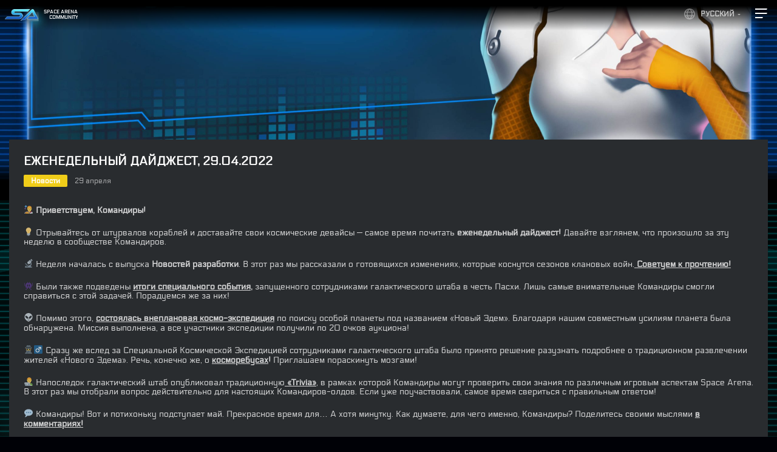

--- FILE ---
content_type: text/html; charset=UTF-8
request_url: https://space-arena.com/ru/ezhenedelnyj-dajdzhest-29-04-2022/
body_size: 9473
content:
<!DOCTYPE html>
<html lang="ru-RU">
<head>
	<meta charset="UTF-8">
	<meta http-equiv="X-UA-Compatible" content="IE=edge">
    <meta name="viewport" content="width=device-width, initial-scale=1">

	<!--[if lt IE 9]>
	<script src="//html5shiv.googlecode.com/svn/trunk/html5.js"></script>
	<![endif]-->
	<link rel="shortcut icon" href="https://space-arena.com/wp-content/themes/space-arena/images/favicon.ico" type="image/x-icon">
	<meta name='robots' content='index, follow, max-image-preview:large, max-snippet:-1, max-video-preview:-1' />
<link rel="alternate" href="https://space-arena.com/weekly-digest-04-29-2022/" hreflang="en" />
<link rel="alternate" href="https://space-arena.com/ru/ezhenedelnyj-dajdzhest-29-04-2022/" hreflang="ru" />

	<!-- This site is optimized with the Yoast SEO plugin v19.10 - https://yoast.com/wordpress/plugins/seo/ -->
	<title>Еженедельный Дайджест, 29.04.2022 - Space Arena</title>
	<link rel="canonical" href="https://space-arena.com/ru/ezhenedelnyj-dajdzhest-29-04-2022/" />
	<meta property="og:locale" content="ru_RU" />
	<meta property="og:locale:alternate" content="en_US" />
	<meta property="og:type" content="article" />
	<meta property="og:title" content="Еженедельный Дайджест, 29.04.2022 - Space Arena" />
	<meta property="og:description" content="&#x1f468;&#x200d;&#x1f680; Приветствуем, Командиры! &#x1f4a1; Отрывайтесь от штурвалов кораблей и доставайте свои космические девайсы &#8212; самое время почитать еженедельный дайджест! Давайте взглянем, что произошло за эту..." />
	<meta property="og:url" content="https://space-arena.com/ru/ezhenedelnyj-dajdzhest-29-04-2022/" />
	<meta property="og:site_name" content="Space Arena" />
	<meta property="article:published_time" content="2022-04-29T16:31:54+00:00" />
	<meta property="og:image" content="https://space-arena.com/wp-content/uploads/2022/04/weekly_digestmajru-scaled.jpg" />
	<meta property="og:image:width" content="2560" />
	<meta property="og:image:height" content="2560" />
	<meta property="og:image:type" content="image/jpeg" />
	<meta name="author" content="community_sa" />
	<meta name="twitter:card" content="summary_large_image" />
	<meta name="twitter:label1" content="Written by" />
	<meta name="twitter:data1" content="community_sa" />
	<meta name="twitter:label2" content="Est. reading time" />
	<meta name="twitter:data2" content="2 минуты" />
	<script type="application/ld+json" class="yoast-schema-graph">{"@context":"https://schema.org","@graph":[{"@type":"WebPage","@id":"https://space-arena.com/ru/ezhenedelnyj-dajdzhest-29-04-2022/","url":"https://space-arena.com/ru/ezhenedelnyj-dajdzhest-29-04-2022/","name":"Еженедельный Дайджест, 29.04.2022 - Space Arena","isPartOf":{"@id":"https://space-arena.com/ru/#website"},"primaryImageOfPage":{"@id":"https://space-arena.com/ru/ezhenedelnyj-dajdzhest-29-04-2022/#primaryimage"},"image":{"@id":"https://space-arena.com/ru/ezhenedelnyj-dajdzhest-29-04-2022/#primaryimage"},"thumbnailUrl":"https://space-arena.com/wp-content/uploads/2022/04/weekly_digestmajru-scaled.jpg","datePublished":"2022-04-29T16:31:54+00:00","dateModified":"2022-04-29T16:31:54+00:00","author":{"@id":"https://space-arena.com/ru/#/schema/person/2df384d3a390807e860582606238e594"},"breadcrumb":{"@id":"https://space-arena.com/ru/ezhenedelnyj-dajdzhest-29-04-2022/#breadcrumb"},"inLanguage":"ru-RU","potentialAction":[{"@type":"ReadAction","target":["https://space-arena.com/ru/ezhenedelnyj-dajdzhest-29-04-2022/"]}]},{"@type":"ImageObject","inLanguage":"ru-RU","@id":"https://space-arena.com/ru/ezhenedelnyj-dajdzhest-29-04-2022/#primaryimage","url":"https://space-arena.com/wp-content/uploads/2022/04/weekly_digestmajru-scaled.jpg","contentUrl":"https://space-arena.com/wp-content/uploads/2022/04/weekly_digestmajru-scaled.jpg","width":2560,"height":2560},{"@type":"BreadcrumbList","@id":"https://space-arena.com/ru/ezhenedelnyj-dajdzhest-29-04-2022/#breadcrumb","itemListElement":[{"@type":"ListItem","position":1,"name":"Home","item":"https://space-arena.com/ru/"},{"@type":"ListItem","position":2,"name":"Новости","item":"https://space-arena.com/ru/novosti/"},{"@type":"ListItem","position":3,"name":"Еженедельный Дайджест, 29.04.2022"}]},{"@type":"WebSite","@id":"https://space-arena.com/ru/#website","url":"https://space-arena.com/ru/","name":"Space Arena","description":"Space Arena is a mobile game for iOS and Android platforms","potentialAction":[{"@type":"SearchAction","target":{"@type":"EntryPoint","urlTemplate":"https://space-arena.com/ru/?s={search_term_string}"},"query-input":"required name=search_term_string"}],"inLanguage":"ru-RU"},{"@type":"Person","@id":"https://space-arena.com/ru/#/schema/person/2df384d3a390807e860582606238e594","name":"community_sa","image":{"@type":"ImageObject","inLanguage":"ru-RU","@id":"https://space-arena.com/ru/#/schema/person/image/","url":"https://secure.gravatar.com/avatar/1d9ef2aa354488a1bddf0149bdb4ad9f?s=96&d=mm&r=g","contentUrl":"https://secure.gravatar.com/avatar/1d9ef2aa354488a1bddf0149bdb4ad9f?s=96&d=mm&r=g","caption":"community_sa"},"url":"https://space-arena.com/ru/author/community_sa/"}]}</script>
	<!-- / Yoast SEO plugin. -->


<link rel='dns-prefetch' href='//maxcdn.bootstrapcdn.com' />
<link rel="alternate" type="application/rss+xml" title="Space Arena &raquo; Еженедельный Дайджест, 29.04.2022 Comments Feed" href="https://space-arena.com/ru/ezhenedelnyj-dajdzhest-29-04-2022/feed/" />
<script type="text/javascript">
window._wpemojiSettings = {"baseUrl":"https:\/\/s.w.org\/images\/core\/emoji\/14.0.0\/72x72\/","ext":".png","svgUrl":"https:\/\/s.w.org\/images\/core\/emoji\/14.0.0\/svg\/","svgExt":".svg","source":{"concatemoji":"https:\/\/space-arena.com\/wp-includes\/js\/wp-emoji-release.min.js?ver=6.1.9"}};
/*! This file is auto-generated */
!function(e,a,t){var n,r,o,i=a.createElement("canvas"),p=i.getContext&&i.getContext("2d");function s(e,t){var a=String.fromCharCode,e=(p.clearRect(0,0,i.width,i.height),p.fillText(a.apply(this,e),0,0),i.toDataURL());return p.clearRect(0,0,i.width,i.height),p.fillText(a.apply(this,t),0,0),e===i.toDataURL()}function c(e){var t=a.createElement("script");t.src=e,t.defer=t.type="text/javascript",a.getElementsByTagName("head")[0].appendChild(t)}for(o=Array("flag","emoji"),t.supports={everything:!0,everythingExceptFlag:!0},r=0;r<o.length;r++)t.supports[o[r]]=function(e){if(p&&p.fillText)switch(p.textBaseline="top",p.font="600 32px Arial",e){case"flag":return s([127987,65039,8205,9895,65039],[127987,65039,8203,9895,65039])?!1:!s([55356,56826,55356,56819],[55356,56826,8203,55356,56819])&&!s([55356,57332,56128,56423,56128,56418,56128,56421,56128,56430,56128,56423,56128,56447],[55356,57332,8203,56128,56423,8203,56128,56418,8203,56128,56421,8203,56128,56430,8203,56128,56423,8203,56128,56447]);case"emoji":return!s([129777,127995,8205,129778,127999],[129777,127995,8203,129778,127999])}return!1}(o[r]),t.supports.everything=t.supports.everything&&t.supports[o[r]],"flag"!==o[r]&&(t.supports.everythingExceptFlag=t.supports.everythingExceptFlag&&t.supports[o[r]]);t.supports.everythingExceptFlag=t.supports.everythingExceptFlag&&!t.supports.flag,t.DOMReady=!1,t.readyCallback=function(){t.DOMReady=!0},t.supports.everything||(n=function(){t.readyCallback()},a.addEventListener?(a.addEventListener("DOMContentLoaded",n,!1),e.addEventListener("load",n,!1)):(e.attachEvent("onload",n),a.attachEvent("onreadystatechange",function(){"complete"===a.readyState&&t.readyCallback()})),(e=t.source||{}).concatemoji?c(e.concatemoji):e.wpemoji&&e.twemoji&&(c(e.twemoji),c(e.wpemoji)))}(window,document,window._wpemojiSettings);
</script>
<style type="text/css">
img.wp-smiley,
img.emoji {
	display: inline !important;
	border: none !important;
	box-shadow: none !important;
	height: 1em !important;
	width: 1em !important;
	margin: 0 0.07em !important;
	vertical-align: -0.1em !important;
	background: none !important;
	padding: 0 !important;
}
</style>
	<link rel='stylesheet' id='wp-block-library-css' href='https://space-arena.com/wp-includes/css/dist/block-library/style.min.css?ver=6.1.9' type='text/css' media='all' />
<link rel='stylesheet' id='classic-theme-styles-css' href='https://space-arena.com/wp-includes/css/classic-themes.min.css?ver=1' type='text/css' media='all' />
<style id='global-styles-inline-css' type='text/css'>
body{--wp--preset--color--black: #000000;--wp--preset--color--cyan-bluish-gray: #abb8c3;--wp--preset--color--white: #ffffff;--wp--preset--color--pale-pink: #f78da7;--wp--preset--color--vivid-red: #cf2e2e;--wp--preset--color--luminous-vivid-orange: #ff6900;--wp--preset--color--luminous-vivid-amber: #fcb900;--wp--preset--color--light-green-cyan: #7bdcb5;--wp--preset--color--vivid-green-cyan: #00d084;--wp--preset--color--pale-cyan-blue: #8ed1fc;--wp--preset--color--vivid-cyan-blue: #0693e3;--wp--preset--color--vivid-purple: #9b51e0;--wp--preset--gradient--vivid-cyan-blue-to-vivid-purple: linear-gradient(135deg,rgba(6,147,227,1) 0%,rgb(155,81,224) 100%);--wp--preset--gradient--light-green-cyan-to-vivid-green-cyan: linear-gradient(135deg,rgb(122,220,180) 0%,rgb(0,208,130) 100%);--wp--preset--gradient--luminous-vivid-amber-to-luminous-vivid-orange: linear-gradient(135deg,rgba(252,185,0,1) 0%,rgba(255,105,0,1) 100%);--wp--preset--gradient--luminous-vivid-orange-to-vivid-red: linear-gradient(135deg,rgba(255,105,0,1) 0%,rgb(207,46,46) 100%);--wp--preset--gradient--very-light-gray-to-cyan-bluish-gray: linear-gradient(135deg,rgb(238,238,238) 0%,rgb(169,184,195) 100%);--wp--preset--gradient--cool-to-warm-spectrum: linear-gradient(135deg,rgb(74,234,220) 0%,rgb(151,120,209) 20%,rgb(207,42,186) 40%,rgb(238,44,130) 60%,rgb(251,105,98) 80%,rgb(254,248,76) 100%);--wp--preset--gradient--blush-light-purple: linear-gradient(135deg,rgb(255,206,236) 0%,rgb(152,150,240) 100%);--wp--preset--gradient--blush-bordeaux: linear-gradient(135deg,rgb(254,205,165) 0%,rgb(254,45,45) 50%,rgb(107,0,62) 100%);--wp--preset--gradient--luminous-dusk: linear-gradient(135deg,rgb(255,203,112) 0%,rgb(199,81,192) 50%,rgb(65,88,208) 100%);--wp--preset--gradient--pale-ocean: linear-gradient(135deg,rgb(255,245,203) 0%,rgb(182,227,212) 50%,rgb(51,167,181) 100%);--wp--preset--gradient--electric-grass: linear-gradient(135deg,rgb(202,248,128) 0%,rgb(113,206,126) 100%);--wp--preset--gradient--midnight: linear-gradient(135deg,rgb(2,3,129) 0%,rgb(40,116,252) 100%);--wp--preset--duotone--dark-grayscale: url('#wp-duotone-dark-grayscale');--wp--preset--duotone--grayscale: url('#wp-duotone-grayscale');--wp--preset--duotone--purple-yellow: url('#wp-duotone-purple-yellow');--wp--preset--duotone--blue-red: url('#wp-duotone-blue-red');--wp--preset--duotone--midnight: url('#wp-duotone-midnight');--wp--preset--duotone--magenta-yellow: url('#wp-duotone-magenta-yellow');--wp--preset--duotone--purple-green: url('#wp-duotone-purple-green');--wp--preset--duotone--blue-orange: url('#wp-duotone-blue-orange');--wp--preset--font-size--small: 13px;--wp--preset--font-size--medium: 20px;--wp--preset--font-size--large: 36px;--wp--preset--font-size--x-large: 42px;--wp--preset--spacing--20: 0.44rem;--wp--preset--spacing--30: 0.67rem;--wp--preset--spacing--40: 1rem;--wp--preset--spacing--50: 1.5rem;--wp--preset--spacing--60: 2.25rem;--wp--preset--spacing--70: 3.38rem;--wp--preset--spacing--80: 5.06rem;}:where(.is-layout-flex){gap: 0.5em;}body .is-layout-flow > .alignleft{float: left;margin-inline-start: 0;margin-inline-end: 2em;}body .is-layout-flow > .alignright{float: right;margin-inline-start: 2em;margin-inline-end: 0;}body .is-layout-flow > .aligncenter{margin-left: auto !important;margin-right: auto !important;}body .is-layout-constrained > .alignleft{float: left;margin-inline-start: 0;margin-inline-end: 2em;}body .is-layout-constrained > .alignright{float: right;margin-inline-start: 2em;margin-inline-end: 0;}body .is-layout-constrained > .aligncenter{margin-left: auto !important;margin-right: auto !important;}body .is-layout-constrained > :where(:not(.alignleft):not(.alignright):not(.alignfull)){max-width: var(--wp--style--global--content-size);margin-left: auto !important;margin-right: auto !important;}body .is-layout-constrained > .alignwide{max-width: var(--wp--style--global--wide-size);}body .is-layout-flex{display: flex;}body .is-layout-flex{flex-wrap: wrap;align-items: center;}body .is-layout-flex > *{margin: 0;}:where(.wp-block-columns.is-layout-flex){gap: 2em;}.has-black-color{color: var(--wp--preset--color--black) !important;}.has-cyan-bluish-gray-color{color: var(--wp--preset--color--cyan-bluish-gray) !important;}.has-white-color{color: var(--wp--preset--color--white) !important;}.has-pale-pink-color{color: var(--wp--preset--color--pale-pink) !important;}.has-vivid-red-color{color: var(--wp--preset--color--vivid-red) !important;}.has-luminous-vivid-orange-color{color: var(--wp--preset--color--luminous-vivid-orange) !important;}.has-luminous-vivid-amber-color{color: var(--wp--preset--color--luminous-vivid-amber) !important;}.has-light-green-cyan-color{color: var(--wp--preset--color--light-green-cyan) !important;}.has-vivid-green-cyan-color{color: var(--wp--preset--color--vivid-green-cyan) !important;}.has-pale-cyan-blue-color{color: var(--wp--preset--color--pale-cyan-blue) !important;}.has-vivid-cyan-blue-color{color: var(--wp--preset--color--vivid-cyan-blue) !important;}.has-vivid-purple-color{color: var(--wp--preset--color--vivid-purple) !important;}.has-black-background-color{background-color: var(--wp--preset--color--black) !important;}.has-cyan-bluish-gray-background-color{background-color: var(--wp--preset--color--cyan-bluish-gray) !important;}.has-white-background-color{background-color: var(--wp--preset--color--white) !important;}.has-pale-pink-background-color{background-color: var(--wp--preset--color--pale-pink) !important;}.has-vivid-red-background-color{background-color: var(--wp--preset--color--vivid-red) !important;}.has-luminous-vivid-orange-background-color{background-color: var(--wp--preset--color--luminous-vivid-orange) !important;}.has-luminous-vivid-amber-background-color{background-color: var(--wp--preset--color--luminous-vivid-amber) !important;}.has-light-green-cyan-background-color{background-color: var(--wp--preset--color--light-green-cyan) !important;}.has-vivid-green-cyan-background-color{background-color: var(--wp--preset--color--vivid-green-cyan) !important;}.has-pale-cyan-blue-background-color{background-color: var(--wp--preset--color--pale-cyan-blue) !important;}.has-vivid-cyan-blue-background-color{background-color: var(--wp--preset--color--vivid-cyan-blue) !important;}.has-vivid-purple-background-color{background-color: var(--wp--preset--color--vivid-purple) !important;}.has-black-border-color{border-color: var(--wp--preset--color--black) !important;}.has-cyan-bluish-gray-border-color{border-color: var(--wp--preset--color--cyan-bluish-gray) !important;}.has-white-border-color{border-color: var(--wp--preset--color--white) !important;}.has-pale-pink-border-color{border-color: var(--wp--preset--color--pale-pink) !important;}.has-vivid-red-border-color{border-color: var(--wp--preset--color--vivid-red) !important;}.has-luminous-vivid-orange-border-color{border-color: var(--wp--preset--color--luminous-vivid-orange) !important;}.has-luminous-vivid-amber-border-color{border-color: var(--wp--preset--color--luminous-vivid-amber) !important;}.has-light-green-cyan-border-color{border-color: var(--wp--preset--color--light-green-cyan) !important;}.has-vivid-green-cyan-border-color{border-color: var(--wp--preset--color--vivid-green-cyan) !important;}.has-pale-cyan-blue-border-color{border-color: var(--wp--preset--color--pale-cyan-blue) !important;}.has-vivid-cyan-blue-border-color{border-color: var(--wp--preset--color--vivid-cyan-blue) !important;}.has-vivid-purple-border-color{border-color: var(--wp--preset--color--vivid-purple) !important;}.has-vivid-cyan-blue-to-vivid-purple-gradient-background{background: var(--wp--preset--gradient--vivid-cyan-blue-to-vivid-purple) !important;}.has-light-green-cyan-to-vivid-green-cyan-gradient-background{background: var(--wp--preset--gradient--light-green-cyan-to-vivid-green-cyan) !important;}.has-luminous-vivid-amber-to-luminous-vivid-orange-gradient-background{background: var(--wp--preset--gradient--luminous-vivid-amber-to-luminous-vivid-orange) !important;}.has-luminous-vivid-orange-to-vivid-red-gradient-background{background: var(--wp--preset--gradient--luminous-vivid-orange-to-vivid-red) !important;}.has-very-light-gray-to-cyan-bluish-gray-gradient-background{background: var(--wp--preset--gradient--very-light-gray-to-cyan-bluish-gray) !important;}.has-cool-to-warm-spectrum-gradient-background{background: var(--wp--preset--gradient--cool-to-warm-spectrum) !important;}.has-blush-light-purple-gradient-background{background: var(--wp--preset--gradient--blush-light-purple) !important;}.has-blush-bordeaux-gradient-background{background: var(--wp--preset--gradient--blush-bordeaux) !important;}.has-luminous-dusk-gradient-background{background: var(--wp--preset--gradient--luminous-dusk) !important;}.has-pale-ocean-gradient-background{background: var(--wp--preset--gradient--pale-ocean) !important;}.has-electric-grass-gradient-background{background: var(--wp--preset--gradient--electric-grass) !important;}.has-midnight-gradient-background{background: var(--wp--preset--gradient--midnight) !important;}.has-small-font-size{font-size: var(--wp--preset--font-size--small) !important;}.has-medium-font-size{font-size: var(--wp--preset--font-size--medium) !important;}.has-large-font-size{font-size: var(--wp--preset--font-size--large) !important;}.has-x-large-font-size{font-size: var(--wp--preset--font-size--x-large) !important;}
.wp-block-navigation a:where(:not(.wp-element-button)){color: inherit;}
:where(.wp-block-columns.is-layout-flex){gap: 2em;}
.wp-block-pullquote{font-size: 1.5em;line-height: 1.6;}
</style>
<link rel='stylesheet' id='contact-form-7-css' href='https://space-arena.com/wp-content/plugins/contact-form-7/includes/css/styles.css?ver=5.6.4' type='text/css' media='all' />
<link rel='stylesheet' id='font-awesome-css' href='//maxcdn.bootstrapcdn.com/font-awesome/4.7.0/css/font-awesome.min.css?ver=6.1.9' type='text/css' media='all' />
<link rel='stylesheet' id='like-css' href='https://space-arena.com/wp-content/plugins/like-dislike-plus-counter/assets/css/style.css?ver=6.1.9' type='text/css' media='all' />
<link rel='stylesheet' id='exo-font-css' href='//fonts.googleapis.com/css?family=Exo+2&#038;ver=6.1.9' type='text/css' media='all' />
<link rel='stylesheet' id='fancybox-css-css' href='//cdn.jsdelivr.net/gh/fancyapps/fancybox@3.5.7/dist/jquery.fancybox.min.css?ver=6.1.9' type='text/css' media='all' />
<link rel='stylesheet' id='style1-css' href='https://space-arena.com/wp-content/themes/space-arena/css/style.css?ver=6.1.9' type='text/css' media='all' />
<link rel='stylesheet' id='main-css' href='https://space-arena.com/wp-content/themes/space-arena/style.css?ver=6.1.9' type='text/css' media='all' />
<script type='text/javascript' src='https://space-arena.com/wp-includes/js/jquery/jquery.min.js?ver=3.6.1' id='jquery-core-js'></script>
<script type='text/javascript' src='https://space-arena.com/wp-includes/js/jquery/jquery-migrate.min.js?ver=3.3.2' id='jquery-migrate-js'></script>
<link rel="https://api.w.org/" href="https://space-arena.com/wp-json/" /><link rel="alternate" type="application/json" href="https://space-arena.com/wp-json/wp/v2/posts/3496" /><link rel="EditURI" type="application/rsd+xml" title="RSD" href="https://space-arena.com/xmlrpc.php?rsd" />
<link rel="wlwmanifest" type="application/wlwmanifest+xml" href="https://space-arena.com/wp-includes/wlwmanifest.xml" />
<meta name="generator" content="WordPress 6.1.9" />
<link rel='shortlink' href='https://space-arena.com/?p=3496' />
<link rel="alternate" type="application/json+oembed" href="https://space-arena.com/wp-json/oembed/1.0/embed?url=https%3A%2F%2Fspace-arena.com%2Fru%2Fezhenedelnyj-dajdzhest-29-04-2022%2F" />

 <!-- OneAll.com / Social Login for WordPress / v5.7 -->
<script data-cfasync="false" type="text/javascript">
 (function() {
  var oa = document.createElement('script'); oa.type = 'text/javascript';
  oa.async = true; oa.src = 'https://app-890708-1.api.oneall.com/socialize/library.js';
  var s = document.getElementsByTagName('script')[0]; s.parentNode.insertBefore(oa, s);
 })();
</script>
<style type="text/css">.recentcomments a{display:inline !important;padding:0 !important;margin:0 !important;}</style><style type="text/css">.broken_link, a.broken_link {
	text-decoration: line-through;
}</style><link rel="icon" href="https://space-arena.com/wp-content/uploads/2025/02/cropped-1024-32x32.png" sizes="32x32" />
<link rel="icon" href="https://space-arena.com/wp-content/uploads/2025/02/cropped-1024-192x192.png" sizes="192x192" />
<link rel="apple-touch-icon" href="https://space-arena.com/wp-content/uploads/2025/02/cropped-1024-180x180.png" />
<meta name="msapplication-TileImage" content="https://space-arena.com/wp-content/uploads/2025/02/cropped-1024-270x270.png" />
</head>
<body class="post-template-default single single-post postid-3496 single-format-standard">
	<div id="lang-nav-ul" class="side-menu__second"><li id="menu-item-1290" class="pll-parent-menu-item menu-item menu-item-type-custom menu-item-object-custom menu-item-has-children menu-item-1290"><a href="#pll_switcher">Русский</a>
<ul class="sub-menu">
	<li id="menu-item-1290-en" class="lang-item lang-item-12 lang-item-en lang-item-first menu-item menu-item-type-custom menu-item-object-custom menu-item-1290-en"><a href="https://space-arena.com/weekly-digest-04-29-2022/" hreflang="en-US" lang="en-US">English</a></li>
</ul>
</li>
</div>	<button class="header-menu">
			<svg width="24" height="24" viewBox="0 0 24 24" fill="none">
			<path fill-rule="evenodd" clip-rule="evenodd" d="M21.8553 4.28944C21.9218 4.15646 21.8251 4 21.6764 4H2V6H20.8764C20.9521 6 21.0214 5.9572 21.0553 5.88944L21.8553 4.28944Z" fill="white"/>
			<path fill-rule="evenodd" clip-rule="evenodd" d="M21.8553 11.2894C21.9218 11.1565 21.8251 11 21.6764 11H2V13H20.8764C20.9521 13 21.0214 12.9572 21.0553 12.8894L21.8553 11.2894Z" fill="white"/>
			<path fill-rule="evenodd" clip-rule="evenodd" d="M14.8553 18.2894C14.9218 18.1565 14.8251 18 14.6764 18H2V20H13.8764C13.9521 20 14.0214 19.9572 14.0553 19.8894L14.8553 18.2894Z" fill="white"/>
			</svg>
	</button>
	<div class="side-menu-overlay"></div>
	<div class="side-menu">
		<div class="side-menu__inner">
			<div id="top-nav-ul" class="side-menu__menu"><li id="menu-item-1068" class="menu-item menu-item-type-post_type menu-item-object-page menu-item-home menu-item-1068"><a href="https://space-arena.com/ru/">Главная</a></li>
<li id="menu-item-1069" class="menu-item menu-item-type-post_type menu-item-object-page current_page_parent menu-item-1069"><a href="https://space-arena.com/ru/novosti/">Новости</a></li>
<li id="menu-item-1070" class="menu-item menu-item-type-custom menu-item-object-custom menu-item-1070"><a target="_blank" rel="noopener" href="https://spacearena.fandom.com/wiki/Space_Arena_Wiki">Энциклопедия</a></li>
<li id="menu-item-1073" class="menu-item menu-item-type-post_type menu-item-object-page menu-item-1073"><a href="https://space-arena.com/ru/chavo/">ЧАВО</a></li>
<li id="menu-item-1074" class="menu-item menu-item-type-post_type menu-item-object-page menu-item-1074"><a href="https://space-arena.com/ru/podderzhka/">Поддержка</a></li>
</div>			<div class="side-menu__bottom">
				<div id="second-nav-ul" class="side-menu__second"><li id="menu-item-1076" class="appstore menu-item menu-item-type-custom menu-item-object-custom menu-item-1076"><a target="_blank" rel="noopener" href="https://herocraft.com/a/spc_ar_ios">Скачать в App Store</a></li>
<li id="menu-item-1077" class="gplay menu-item menu-item-type-custom menu-item-object-custom menu-item-1077"><a target="_blank" rel="noopener" href="https://herocraft.com/a/spc_ar">Скачать в Google Play</a></li>
</div>			</div>
		</div>
	</div>
	  <div class="trailer-overlay">
    <div class="close-area"></div>
    <div class="trailer-container">
      <div class="close" id="closeTrailer"></div>
	  <iframe width="560" height="315" src="https://www.youtube.com/embed/sV9zFxR6KtM" frameborder="0" allow="accelerometer; autoplay; encrypted-media; gyroscope; picture-in-picture" allowfullscreen></iframe>      
    </div>
  </div>
  <div class="mainwrap">
    <div class="menuwrap">
		<a href="https://space-arena.com/" class="header-community"><img src="https://space-arena.com/wp-content/themes/space-arena/images/SA_logo_mini.png" alt="arena"><span>Space arena community</span></a>
		
   </div>
	
<div class="dividelines"></div>

<div class="section-news">
	<div class="section-news__bg" style="background-image: url(https://space-arena.com/wp-content/uploads/2025/02/post_blank_4-1.jpg)"></div>
	
			
		
				
		<div class="news-single" >
			<div class="single-image" style="background-image: url(https://space-arena.com/wp-content/uploads/2022/04/weekly_digestmajru-scaled.jpg)"></div>
			
			<div class="news-single__content">
				<div class="news-single__title">Еженедельный Дайджест, 29.04.2022</div>
				<div class="news-single__meta">
					<a href="https://space-arena.com/ru/category/novosti/" class="cat-name" style="background-color: #f0cd19">
						Новости					</a>
					<div class="date">29 апреля</div>
				</div>
				<div class="news-single__text">
					<p><span data-sheets-value="{&quot;1&quot;:2,&quot;2&quot;:&quot;#дайджест@spacearenabuildandfight\n\n&#x1f468;&#x200d;&#x1f680; Приветствуем, Командиры!\n\n&#x1f4a1; Отрывайтесь от штурвалов кораблей и доставайте свои космические девайсы - самое время почитать пятничный дайджест! Давайте взглянем, что произошло за эту неделю в сообществе Командиров.\n\n&#x1f52c; Неделя началась с выпуска Новостей разработки. В этот раз мы рассказали о готовящихся изменениях, которые коснутся сезонов клановых войн. Советуем к прочтению!\n\n&#x1f47e; Были также подведены итоги специального события, запущенного сотрудниками галактического штаба в честь Пасхи. Лишь самые внимательные Командиры смогли справиться с этой задачей. Порадуемся же за них!\n\n&#x1f47d; Помимо этого, состоялась внеплановая космо-экспедиция по поиску особой планеты под названием \&quot;Новый Эдем\&quot;. Благодаря нашим совместным усилиям планета была обнаружена. Миссия выполнена, а все участники экспедиции получили по 20 очков аукциона!\n\n&#x1f575;&#x200d;&#x2642; Сразу же вслед за Специальной Космической Экспедицией сотрудниками галактического штаба было принято решение разузнать подробнее о традиционном развлечении жителей \&quot;Нового Эдема\&quot;. Речь, конечно же, о косморебусах. Приглашаем пораскинуть мозгами!\n\n&#x1f468;&#x200d;&#x1f4bb; Напоследок галактический штаб опубликовал традиционную \&quot;Trivia\&quot;, в рамках которой Командиры могут проверить свои знания по различным игровым аспектам Space Arena. В этот раз мы отобрали вопрос действительно для настоящих Командиров-олдов. Если уже поучаствовали, самое время свериться с правильным ответом!\n\n&#x1f680; Пришло время подвести итоги рейтинга активности! В этот раз подсчет происходит за весь месяц активности. Подробнее о системе рейтинга - тут: https://vk.com/topic-165203530_47862727\n\nДавайте же взглянем на наших победителей и их награды:\n\n[ПЕРЕЧЕНЬ]\n\n&#x1f4ac; Командиры! Вот и потихоньку подступает май. Прекрасное время для... А хотя минутку. Как думаете, для чего именно, Командиры? Поделитесь своими мыслями в комментариях!\n\nНу а сотрудники штаба пойдут игра... В смысле, готовить отчет по итогам экспедиции, конечно же!\nВ общем, до встречи на Арене!&quot;}" data-sheets-userformat="{&quot;2&quot;:7107,&quot;3&quot;:{&quot;1&quot;:0},&quot;4&quot;:{&quot;1&quot;:3,&quot;3&quot;:2},&quot;9&quot;:1,&quot;10&quot;:1,&quot;11&quot;:4,&quot;12&quot;:0,&quot;14&quot;:{&quot;1&quot;:3,&quot;3&quot;:1},&quot;15&quot;:&quot;Arial&quot;}"><strong>&#x1f468;&#x200d;&#x1f680; Приветствуем, Командиры!</strong></span></p>
<p>&#x1f4a1; Отрывайтесь от штурвалов кораблей и доставайте свои космические девайсы &#8212; самое время почитать<strong> еженедельный дайджест!</strong> Давайте взглянем, что произошло за эту неделю в сообществе Командиров.</p>
<p>&#x1f52c; Неделя началась с выпуска <strong>Новостей разработки</strong>. В этот раз мы рассказали о готовящихся изменениях, которые коснутся сезонов клановых войн.<a href="https://vk.com/spacearenabuildandfight?w=wall-165203530_15595"> <strong>Советуем к прочтению!</strong></a></p>
<p>&#x1f47e; Были также подведены <strong><a href="https://vk.com/spacearenabuildandfight?w=wall-165203530_15599">итоги специального события</a>,</strong> запущенного сотрудниками галактического штаба в честь Пасхи. Лишь самые внимательные Командиры смогли справиться с этой задачей. Порадуемся же за них!</p>
<p>&#x1f47d; Помимо этого, <a href="https://vk.com/spacearenabuildandfight?w=wall-165203530_15680"><strong>состоялась внеплановая космо-экспедиция</strong></a> по поиску особой планеты под названием &#171;Новый Эдем&#187;. Благодаря нашим совместным усилиям планета была обнаружена. Миссия выполнена, а все участники экспедиции получили по 20 очков аукциона!</p>
<p>&#x1f575;&#x200d;&#x2642; Сразу же вслед за Специальной Космической Экспедицией сотрудниками галактического штаба было принято решение разузнать подробнее о традиционном развлечении жителей &#171;Нового Эдема&#187;. Речь, конечно же, о <strong><a href="https://vk.com/spacearenabuildandfight?w=wall-165203530_15683">косморебусах</a>! </strong>Приглашаем пораскинуть мозгами!</p>
<p>&#x1f468;&#x200d;&#x1f4bb; Напоследок галактический штаб опубликовал традиционную<a href="https://vk.com/spacearenabuildandfight?w=wall-165203530_15698"><strong> &#171;Trivia&#187;</strong></a>, в рамках которой Командиры могут проверить свои знания по различным игровым аспектам Space Arena. В этот раз мы отобрали вопрос действительно для настоящих Командиров-олдов. Если уже поучаствовали, самое время свериться с правильным ответом!</p>
<p>&#x1f4ac; Командиры! Вот и потихоньку подступает май. Прекрасное время для&#8230; А хотя минутку. Как думаете, для чего именно, Командиры? Поделитесь своими мыслями <a href="https://vk.com/spacearenabuildandfight?w=wall-165203530_15706"><strong>в комментариях!</strong></a></p>
<p>Ну а сотрудники штаба пойдут игра&#8230; В смысле, готовить отчет по итогам экспедиции, конечно же!<br />
В общем, до встречи на Арене!</p>
<p><img decoding="async" class="alignnone size-large wp-image-3497" src="https://space-arena.com/wp-content/uploads/2022/04/weekly_digestmajru-1024x1024.jpg" alt="" width="1024" height="1024" srcset="https://space-arena.com/wp-content/uploads/2022/04/weekly_digestmajru-1024x1024.jpg 1024w, https://space-arena.com/wp-content/uploads/2022/04/weekly_digestmajru-300x300.jpg 300w, https://space-arena.com/wp-content/uploads/2022/04/weekly_digestmajru-150x150.jpg 150w, https://space-arena.com/wp-content/uploads/2022/04/weekly_digestmajru-768x768.jpg 768w, https://space-arena.com/wp-content/uploads/2022/04/weekly_digestmajru-1536x1536.jpg 1536w, https://space-arena.com/wp-content/uploads/2022/04/weekly_digestmajru-2048x2048.jpg 2048w, https://space-arena.com/wp-content/uploads/2022/04/weekly_digestmajru-200x200.jpg 200w" sizes="(max-width: 1024px) 100vw, 1024px" /></p>
<div class='post-like-dislike-plusCounter-container'>Вам понравилась статья?<div class="button-container-likes-dislike single-cont-like-dis">
    <button class="btn-imgs-back4" id="post-like-btn"><i class="fa fa-smile-o"></i><b>224</b></button>
    <button class="btn-imgs-back4" id="post-dislike-btn"><i class="fa fa-frown-o"></i><b>224</b></button>
  </div></div><span class='hidden-id' id='like-dislike-post-id'>3496</span><span class='hidden-id ldc-post-total-likes'>3</span><span class='hidden-id ldc-post-total-dislikes'>1</span><span class='hidden-id ldc-lk-dk-type'>cookie-check</span><span class='hidden-id ldc-page-title'>Еженедельный Дайджест, 29.04.2022</span><span class='hidden-id ldc-share-it'>no</span>				</div>
			</div>
			
			<div class="news-single__bottom">
				<!--<ul class="news-single__lang">	<li class="lang-item lang-item-12 lang-item-en lang-item-first"><a  lang="en-US" hreflang="en-US" href="https://space-arena.com/weekly-digest-04-29-2022/"><img src="/wp-content/polylang/en_US.png" alt="English" /></a></li>
</ul>-->
							</div>
		</div>
				
		 
</div>

	

      <div class="footer">
        
        <div class="col-footer-links">
		  <div id="bottom-nav-ul" class="links"><a target="_blank" href="http://www.herocraft.com/publishing/" class="menu-item menu-item-type-custom menu-item-object-custom menu-item-1082">Больше игр</a><a href="https://space-arena.com/ru/kontakty/" class="menu-item menu-item-type-post_type menu-item-object-page menu-item-1083">Контакты</a><a href="https://space-arena.com/ru/privacy-policy/" class="menu-item menu-item-type-post_type menu-item-object-page menu-item-privacy-policy menu-item-1084">Политика конфиденциальности</a></div>			<div class="hc-logo"><img src="https://space-arena.com/wp-content/themes/space-arena/images/herocraft.svg" alt=""></div>
          <div class="copy">Все права защищены © 2026 HeroCraft</div>
        </div>
      </div>
	  
	  
  </div><!-- .mainwrap -->
<script type='text/javascript' src='https://space-arena.com/wp-content/plugins/contact-form-7/includes/swv/js/index.js?ver=5.6.4' id='swv-js'></script>
<script type='text/javascript' id='contact-form-7-js-extra'>
/* <![CDATA[ */
var wpcf7 = {"api":{"root":"https:\/\/space-arena.com\/wp-json\/","namespace":"contact-form-7\/v1"}};
/* ]]> */
</script>
<script type='text/javascript' src='https://space-arena.com/wp-content/plugins/contact-form-7/includes/js/index.js?ver=5.6.4' id='contact-form-7-js'></script>
<script type='text/javascript' id='like-js-extra'>
/* <![CDATA[ */
var counterURL = {"ajax_url":"https:\/\/space-arena.com\/wp-admin\/admin-ajax.php"};
var cookieURL = {"cookie_ajax_url":"https:\/\/space-arena.com\/wp-admin\/admin-ajax.php"};
/* ]]> */
</script>
<script type='text/javascript' src='https://space-arena.com/wp-content/plugins/like-dislike-plus-counter/assets/js/logic.js?ver=1.0' id='like-js'></script>
<script type='text/javascript' src='https://space-arena.com/wp-includes/js/comment-reply.min.js?ver=6.1.9' id='comment-reply-js'></script>
<script type='text/javascript' src='//cdn.jsdelivr.net/gh/fancyapps/fancybox@3.5.7/dist/jquery.fancybox.min.js?ver=6.1.9' id='fancybox-js'></script>
<script type='text/javascript' src='https://space-arena.com/wp-content/themes/space-arena/js/main.js?ver=6.1.9' id='main-js'></script>

<script type="text/javascript">
    jQuery('#closeTrailer').click(function(){
      jQuery('.trailer-overlay').hide();
    })

    jQuery('.close-area').click(function(){
      jQuery('.trailer-overlay').hide();
    })

    jQuery('#playTrailer').click(function(){
      jQuery('.trailer-overlay').css('display', 'flex');
    })
</script>
</body>
</html>


--- FILE ---
content_type: text/css
request_url: https://space-arena.com/wp-content/plugins/like-dislike-plus-counter/assets/css/style.css?ver=6.1.9
body_size: 9717
content:
.nav-tab,.nav-tab-wrapper,.wrap h2.nav-tab-wrapper,h1.nav-tab-wrapper{border:0}.clear,.clear-fix{clear:both}#wpfooter,.tooltip,button.buttons-blues{position:relative}.post_like_dislike_header{text-align:left;margin-top:0;padding:20px;font-weight:500;font-size:17px;background:#fff;margin-bottom:34px;color:#2196F3;box-shadow:0 -3px 28px 0 #ccc}.nav-tab-active,.nav-tab-active:focus,.nav-tab-active:focus:active,.nav-tab-active:hover{background:#fff;border:0;color:#2196F3}.nav-tab{background:#fff}h2.nav-tab-wrapper a{box-shadow:1px 3px 3px 0 #e4e4e4}button.btn-start-1{margin-left:15px;box-shadow:0 3px 16px 1px #e7e7e7;border-radius:5px;border:0;color:#fff;padding:8px 24px;background:#8224e3}button.btn-start-1 i{font-size:20px}button.btn-start-1 span{padding-left:10px}button.btn-start-1 b{border-left:1px solid #e5e5e5;margin-left:8px;padding-left:8px;font-weight:700}.main-container-post-like-dislike{background:#fff;margin-top:-10px;border-left:3px solid #8BC34A}.update-like-dislike-buttons{padding:0 31px 31px;margin-bottom:60px}.hide-btn-cont{float:right;background:#585858;display:block;padding:6px 10px;border-radius:50%;color:#fff;font-size:12px;cursor:pointer}.update-like-dislike-buttons button{text-decoration:none;padding:11px 22px;margin-left:20px!important;box-shadow:0 5px 20px rgba(51,73,90,.2);-moz-box-shadow:0 5px 20px rgba(51,73,90,.2);-webkit-box-shadow:0 5px 20px rgba(51,73,90,.2);border-radius:40px;background-image:linear-gradient(to right,#43e97b 0,#38f9d7 100%);font-weight:500;font-size:14px;color:#fff;border:4px solid #fff;cursor:pointer;transition:all .5s}.h4,.h5,.update-like-btn-send{font-weight:700}.update-like-dislike-buttons button:hover{background-image:linear-gradient(to right,#f78ca0 0,#f9748f 19%,#fd868c 60%,#fe9a8b 100%);color:#fff;box-shadow:0 4px 29px 3px #d4d4d4}.h4{font-size:16px}.cont-like-btn1{transition:all .5s;padding:30px;border:1px solid #efeded;margin:20px;box-shadow:0 0 24px -5px #e3e3e3;border-radius:5px}.h5{font-size:15px}.icon-update i{padding-right:30px;padding-left:5px;font-size:20px;color:#019fe3}.text-update{margin-top:30px}.back-color-update{margin-top:5px}.update-text-like{margin-left:90px}.wp-picker-container{display:initial}.update-like-btn-send{border-radius:3px;padding:10px 65px;box-shadow:0 3px 23px -2px #d4d4d4;font-size:15px;margin-top:40px;background:#00BCD4;color:#fff;border:0;cursor:pointer}.update-like-btn-send:hover{background:#0085ba}.cont-like-btn1{display:none}#post-like-dislike-table th{font-weight:700;background:#d2edef;padding:10px}#post-like-dislike-table tr:nth-child(odd){background:#f1f1f1}.show{display:block}.hide{display:none}#toplevel_page_like_dislike_setting .dashicons-admin-generic:before{content:"\f487"}.tooltip{display:inline-block;font-size:12px}.update-text-dislike{margin-left:93px}.tooltip .tooltiptext{visibility:hidden;width:120px;background-color:#000;color:#fff;text-align:center;border-radius:6px;padding:5px 0;position:absolute;z-index:1;bottom:150%;left:50%;margin-left:-60px}.tooltip .tooltiptext::after{content:"";position:absolute;top:100%;left:50%;margin-left:-5px;border-width:5px;border-style:solid;border-color:#000 transparent transparent}button.shadow-border-buttons::before{-webkit-border-radius:3px;-moz-border-radius:3px;-webkit-box-shadow:#959595 0 2px 5px;-moz-box-shadow:#959595 0 2px 5px;border-radius:3px;box-shadow:#959595 0 2px 5px;content:"";display:block;height:100%;left:0;padding:2px 0 0;position:absolute;top:0;width:100%}button.shadow-border-buttons:active::before{padding:1px 0 0}button.shadow-border-buttons{-moz-box-shadow:inset 0 0 0 1px #63ad0d;-webkit-box-shadow:inset 0 0 0 1px #63ad0d;-moz-border-radius:3px;-webkit-border-radius:3px;background:#eee;background:-webkit-gradient(linear,0 0,0 bottom,from(#eee),to(#e2e2e2));background:-moz-linear-gradient(#eee,#e2e2e2);background:linear-gradient(#eee,#e2e2e2);border:1px solid #d0d0d0;border-bottom:solid 3px #b2b1b1;border-radius:3px;box-shadow:inset 0 0 0 1px #f5f5f5;color:#555;display:inline-block;font:700 12px Arial,Helvetica,Clean,sans-serif;padding:4px 6px 2px;position:relative;text-align:center;text-decoration:none;text-shadow:0 1px 0 #fafafa}button.shadow-border-buttons:hover{background:#e4e4e4;background:-webkit-gradient(linear,0 0,0 bottom,from(#e4e4e4),to(#ededed));background:-moz-linear-gradient(#e4e4e4,#ededed);background:linear-gradient(#e4e4e4,#ededed);border:1px solid #c2c2c2;border-bottom:solid 3px #b2b1b1;box-shadow:inset 0 0 0 1px #efefef}button.shadow-border-buttons:active{background:#dfdfdf;background:-webkit-gradient(linear,0 0,0 bottom,from(#dfdfdf),to(#e3e3e3));background:-moz-linear-gradient(#dfdfdf,#e3e3e3);background:linear-gradient(#dfdfdf,#e3e3e3);border:1px solid #959595;box-shadow:inset 0 10px 15px 0 #c4c4c4;top:2px}button.shadow-border-buttons.pink{background:#f997b0;background:-webkit-gradient(linear,0 0,0 bottom,from(#f997b0),to(#f56778));background:-moz-linear-gradient(#f997b0,#f56778);background:linear-gradient(#f997b0,#f56778);border:1px solid #ee8090;border-bottom:solid 3px #cb5462;box-shadow:inset 0 0 0 1px #fbc1d0;color:#913944;text-shadow:0 1px 0 #f9a0ad}button.shadow-border-buttons.pink:hover{background:#f57184;background:-webkit-gradient(linear,0 0,0 bottom,from(#f57184),to(#f78297));background:-moz-linear-gradient(#f57184,#f78297);background:linear-gradient(#f57184,#f78297);border:1px solid #e26272;border-bottom:solid 3px #cb5462;box-shadow:inset 0 0 0 1px #f9aab5}button.shadow-border-buttons.pink:active{background:#f06a7c;background:-webkit-gradient(linear,0 0,0 bottom,from(#f06a7c),to(#f56c7e));background:-moz-linear-gradient(#f06a7c,#f56c7e);background:linear-gradient(#f06a7c,#f56c7e);border:1px solid #a14753;box-shadow:inset 0 10px 15px 0 #d45d6d}button.shadow-border-buttons.blue{background:#abe4f8;background:-webkit-gradient(linear,0 0,0 bottom,from(#abe4f8),to(#74d0f4));background:-moz-linear-gradient(#abe4f8,#74d0f4);background:linear-gradient(#abe4f8,#74d0f4);border:1px solid #8cc5d9;border-bottom:solid 3px #589cb6;box-shadow:inset 0 0 0 1px #cdeffb;color:#42788e;text-shadow:0 1px 0 #b6e6f9}button.shadow-border-buttons.blue:hover{background:#80d4f5;background:-webkit-gradient(linear,0 0,0 bottom,from(#80d4f5),to(#92dbf6));background:-moz-linear-gradient(#80d4f5,#92dbf6);background:linear-gradient(#80d4f5,#92dbf6);border:1px solid #79acbe;border-bottom:solid 3px #589cb6;box-shadow:inset 0 0 0 1px #b2e6f8}button.shadow-border-buttons.blue:active{background:#89d2ee;background:-webkit-gradient(linear,0 0,0 bottom,from(#89d2ee),to(#84cae6));background:-moz-linear-gradient(#89d2ee,#84cae6);background:linear-gradient(#89d2ee,#84cae6);border:1px solid #5c8d9f;box-shadow:inset 0 10px 15px 0 #79b9d2}button.shadow-border-buttons.green{background:#cae285;background:-webkit-gradient(linear,0 0,0 bottom,from(#cae285),to(#a3cd5a));background:-moz-linear-gradient(#cae285,#a3cd5a);background:linear-gradient(#cae285,#a3cd5a);border:1px solid #aad063;border-bottom:solid 3px #799545;box-shadow:inset 0 0 0 1px #e0eeb6;color:#5d7731;text-shadow:0 1px 0 #d0e5a4}button.shadow-border-buttons.green:hover{background:#abd164;background:-webkit-gradient(linear,0 0,0 bottom,from(#abd164),to(#b9d972));background:-moz-linear-gradient(#abd164,#b9d972);background:linear-gradient(#abd164,#b9d972);border:1px solid #98b85b;border-bottom:solid 3px #799545;box-shadow:inset 0 0 0 1px #cce3a1}button.shadow-border-buttons.green:active{background:#a4cb5d;background:-webkit-gradient(linear,0 0,0 bottom,from(#a4cb5d),to(#9ec45a));background:-moz-linear-gradient(#a4cb5d,#9ec45a);background:linear-gradient(#a4cb5d,#9ec45a);border:1px solid #6e883f;box-shadow:inset 0 10px 15px 0 #90b352}button.shadow-border-buttons i{font-size:15px;margin-right:10px;margin-top:3px;color:#555}button.shadow-border-buttons span{font-size:14px;color:#555}button.shadow-border-buttons b{text-align:center;background:#fff;border-radius:50%;margin-top:0;display:block;float:right;margin-left:15px;font-size:10px;width:25px;height:25px;padding:7px 0 0;color:#555}.btn-update-btnmain,.button-container-likes-dislike{width:96%;background:#fff;display:flow-root;margin-top:24px;transition:all .4s}.button-container-likes-dislike{padding:0 21px 21px 0}.button-container-likes-dislike span{font-weight:400}.btn-update-btnmain{padding:21px;box-shadow:0 9px 14px -9px #ccc}.btn-update-btnmain .button-container-likes-dislike{width:385px;margin-top:0;padding:0;transition:all .4s;box-shadow:none;float:left}.btn-update-btnmain .button-container-likes-dislike:hover{box-shadow:none}.button-update-container{border-left:3px solid #8BC34A}div.howl-iconpicker-close{background:#8BC34A}.button-container-likes-dislike button{cursor:pointer}button.buttons-blues{height:30px;display:inline-block;font-family:Arial,Helvetica,sans-serif;font-size:16px;font-weight:700;color:#fff;text-decoration:none;text-transform:uppercase;text-align:center;text-shadow:1px 1px 0 #07526e;margin-right:auto;cursor:pointer;border:none;background:#109bce;background-image:linear-gradient(bottom,#0e89b6 0,#16b3ec 100%);border-radius:5px;box-shadow:inset 0 1px 0 #2ab7ec,0 4px 0 0 #07526e,0 8px 5px #999;padding:0;margin-left:10px}.buttons-blues b,.buttons-blues i{display:block;background:#008cc0;float:left}button.buttons-blues:active{top:3px;box-shadow:inset 0 1px 0 #2ab7ec,0 2px 0 0 #07526e,0 5px 3px #999}button.buttons-blues:before{font-family:socialfont;font-size:50px;line-height:1em;font-weight:400;color:#fff;width:85px;height:90px;display:block;position:absolute;padding-top:10px;top:10px;text-shadow:1px 1px 2px #07526e}button.buttons-blues:active:before{top:7px;font-size:50px;text-shadow:0 3px 0 #07526e,0 5px 1px #07526e}.buttons-blues i{width:29px;border-bottom-left-radius:7px;border-top-left-radius:7px;font-size:18px;padding:6px}.buttons-blues span{margin-left:13px;display:block;float:left;margin-top:10px;font-size:14px;text-transform:capitalize;letter-spacing:.5px;color:#fff}.buttons-blues b{margin-left:12px;margin-top:3px;margin-right:14px;font-size:11px;border-radius:50%;width:25px;height:25px;padding:7px 0 0}.post-like-dislike-plusCounter-container button{margin-left:10px}.post-like-dislike-plusCounter-container{display:none}.buttonHolder{margin-left:30px}div.button-container-likes-dislike button{outline:0;float:left;height:auto}div.button-container-likes-dislike button.button-cirlcle-hanging{background-image:-webkit-linear-gradient(top,#f4f1ee,#fff);background-image:linear-gradient(top,#f4f1ee,#fff);border-radius:50%;box-shadow:0 8px 10px 0 rgba(0,0,0,.3),inset 0 4px 1px 1px #fff,inset 0 -3px 1px 1px rgba(204,198,197,.5);float:left;height:60px;position:relative;width:60px;-webkit-transition:all .1s linear;transition:all .1s linear;padding:0;margin:0 0 0 15px;border:0;cursor:pointer}div.button-container-likes-dislike button.button-cirlcle-hanging:hover{background-color:transparent}.button-cirlcle-hanging b{position:absolute;margin-top:-22px;background:#E91E63;font-size:11px;border-radius:50%;color:#fff;width:25px;height:25px;padding:5px 0 0;line-height:15px}.button-cirlcle-hanging:hover{background-image:-webkit-linear-gradient(top,#fff,#f4f1ee);background-image:linear-gradient(top,#fff,#f4f1ee);color:#08c}.button-cirlcle-hanging:active{background-image:-webkit-linear-gradient(top,#efedec,#f7f4f4);background-image:linear-gradient(top,#efedec,#f7f4f4);box-shadow:0 3px 5px 0 rgba(0,0,0,.4),inset 0 -3px 1px 1px rgba(204,198,197,.5)}.lef-btn-likes{float:left}.lef-btn-likes img{margin-left:-51px;float:left;margin-top:55px}@-webkit-keyframes swinging{0%,100%{-webkit-transform:rotate(10deg)}50%{-webkit-transform:rotate(-5deg)}}@keyframes swinging{0%,100%{transform:rotate(10deg)}50%{transform:rotate(-5deg)}}.swingimage{position:relative;left:50px;-webkit-transform-origin:50% 0;transform-origin:50% 0;-webkit-animation:swinging 3.5s ease-in-out forwards infinite;animation:swinging 3.5s ease-in-out forwards infinite}.swingimageshift{position:relative;-webkit-transform-origin:35% 0;transform-origin:35% 0;-webkit-animation:swinging 3.5s ease-in-out forwards infinite;animation:swinging 3.5s ease-in-out forwards infinite;background-image:url(../images/sale.png);width:56px;height:100px;background-size:100% 100%;margin-top:51px;float:right;margin-left:-53px}.button-cirlcle-hanging i{font-size:27px;margin-left:-1px;margin-top:4px;color:#ebe7e4}.button-cirlcle-hanging i:hover{color:#f94e66;text-shadow:0 0 6px #f94e66}.swingimageshift img{margin-top:-13px;margin-left:19px}.swingimageshift span{margin-top:68px;display:block;margin-left:0;font-weight:700;font-size:14px;color:#464646;text-align:center}.btn-gradient-like-disk,.btn-gradient-like-disk span{display:inline-block;color:#3A474D;text-transform:uppercase;text-shadow:0 1px #fff,0 -1px #262F33;font-family:"Lucida Sans Unicode","Lucida Grande",sans-serif;font-weight:700;cursor:pointer}.btn-gradient-like-disk span{background-image:-webkit-gradient(linear,left bottom,left top,color-stop(50%,rgba(255,255,255,0)),color-stop(50%,rgba(255,255,255,.3)),color-stop(100%,rgba(255,255,255,.2))),-webkit-gradient(linear,left top,right top,color-stop(0,rgba(210,210,210,.3)),color-stop(20%,rgba(210,210,210,0)),color-stop(80%,rgba(210,210,210,0)),color-stop(100%,rgba(210,210,210,.3))),-webkit-gradient(linear,left top,right top,color-stop(0,rgba(255,255,255,0)),color-stop(20%,rgba(255,255,255,.5)),color-stop(80%,rgba(255,255,255,.5)),color-stop(100%,rgba(255,255,255,0))),-webkit-gradient(linear,0 100%,100% 0,color-stop(0,rgba(255,255,255,0)),color-stop(40%,rgba(255,255,255,0)),color-stop(40%,#D2D2D1),color-stop(60%,#D2D2D1),color-stop(60%,rgba(255,255,255,0)),color-stop(100%,rgba(255,255,255,0)));-webkit-box-shadow:0 -1px #fff,0 1px 1px #FFF;-webkit-background-size:100%,100%,100%,4px 4px;-webkit-border-radius:10px;-webkit-transition:-webkit-transform .1s ease-in-out;padding:2px 7px 2px 8px;font-size:12px;background:0 0;border:0;box-shadow:none}.btn-gradient-like-disk{background-image:-webkit-gradient(linear,left bottom,left top,color-stop(50%,rgba(255,255,255,0)),color-stop(50%,rgba(255,255,255,.3)),color-stop(100%,rgba(255,255,255,.2))),-webkit-gradient(linear,left top,right top,color-stop(0,rgba(210,210,210,.3)),color-stop(20%,rgba(210,210,210,0)),color-stop(80%,rgba(210,210,210,0)),color-stop(100%,rgba(210,210,210,.3))),-webkit-gradient(linear,left top,right top,color-stop(0,rgba(255,255,255,0)),color-stop(20%,rgba(255,255,255,.5)),color-stop(80%,rgba(255,255,255,.5)),color-stop(100%,rgba(255,255,255,0))),-webkit-gradient(linear,0 100%,100% 0,color-stop(0,rgba(255,255,255,0)),color-stop(40%,rgba(255,255,255,0)),color-stop(40%,#D2D2D1),color-stop(60%,#D2D2D1),color-stop(60%,rgba(255,255,255,0)),color-stop(100%,rgba(255,255,255,0)))!important;-webkit-box-shadow:0 -1px #fff,0 1px 1px #FFF!important;-webkit-background-size:100%,100%,100%,4px 4px!important;-webkit-border-radius:10px!important;-webkit-transition:-webkit-transform .1s ease-in-out!important;padding:6px 15px 2px;font-size:15px;margin-right:5px!important;background-color:#f7f7f7;float:left}.btn-gradient-like-disk b{font-size:12px;color:#555}button.btn-gradient-like-disk{display:inline-block!important;margin:0 auto;-webkit-border-radius:10px!important;-webkit-box-shadow:0 3px rgba(128,128,128,1),0 4px rgba(118,118,118,1),0 5px rgba(108,108,108,1),0 6px rgba(98,98,98,1),0 7px rgba(88,88,88,1),0 8px rgba(78,78,78,1),0 14px 6px -1px rgba(128,128,128,1)!important;-webkit-transition:-webkit-box-shadow .1s ease-in-out!important;background-color:#f7f7f7!important;border:1px solid #999!important}.btn-gradient-like-disk i{color:#555}.btn-gradient-like-disk span:hover{color:#AEBF3B;text-shadow:0 -1px #97A63A;cursor:pointer}.btn-gradient-like-disk:active{-webkit-box-shadow:0 3px rgba(128,128,128,1),0 4px rgba(118,118,118,1),0 5px rgba(108,108,108,1),0 6px rgba(98,98,98,1),0 7px rgba(88,88,88,1),0 8px rgba(78,78,78,1),0 10px 2px 0 rgba(128,128,128,.6)}.btn-gradient-like-disk:active span{-webkit-transform:translate(0,5px)}.btn-gradient-like-disk span:after{content:"";display:block;width:10px;height:10px;position:absolute;right:14px;top:0;font-family:Cabin;font-weight:700;color:#AEBF3B;text-shadow:0 1px #fff,0 -1px #97A63A;font-size:26px}button.botton-2-cols{-webkit-transition:all 0s ease-out;-moz-transition:all 0s ease-out;-o-transition:all 0s ease-out;-ms-transition:all 0s ease-out;transition:all 0s ease-out;height:30px;display:block;font-family:Arial,Helvetica,sans-serif;font-size:14px;color:#fff;text-decoration:none;text-align:center;text-shadow:0 -1px 0 rgba(0,0,0,.4);padding:10px 18px 6px;margin:10px auto;left:30px;position:relative;cursor:pointer;border:none;border-top-right-radius:5px;border-bottom-right-radius:5px;letter-spacing:1px}button.like-btn-left{border-left:solid 1px #269BD0;background:#46C1F6;-webkit-box-shadow:0 5px 0 0 #269BD0;box-shadow:0 5px 0 0 #269BD0}button.dislike-btn-right{border-left:solid 1px #C02B21;background:#DE463B;-webkit-box-shadow:0 5px 0 0 #C02B21;box-shadow:0 5px 0 0 #C02B21}button.botton-2-cols:active{top:3px}button.like-btn-left:active{-webkit-box-shadow:0 2px 0 0 #269BD0;box-shadow:0 2px 0 0 #269BD0}button.dislike-btn-right:active{-webkit-box-shadow:0 2px 0 0 #C02B21;box-shadow:0 2px 0 0 #C02B21}button.botton-2-cols:before{content:" ";width:31px;height:32px!important;display:block;position:absolute;padding-top:5px;line-height:20px;top:0;margin-left:-50px;font-size:16px;font-weight:700;border-top-left-radius:5px;border-bottom-left-radius:5px}button.like-btn-left:before{border-right:solid 1px #269BD0;background:#46C1F6;-webkit-box-shadow:0 5px 0 0 #269BD0;box-shadow:0 5px 0 0 #269BD0}button.dislike-btn-right:before{border-right:solid 1px #C02B21;background:#DE463B;-webkit-box-shadow:0 5px 0 0 #C02B21;box-shadow:0 5px 0 0 #C02B21}button.botton-2-cols:active:before{top:-3px}button.botton-2-cols b{position:absolute;left:-21px;margin-top:1px}.dislike-btn-right span,.like-btn-left span{position:absolute;left:-25px;width:20px;font-size:16px}button.like-btn-left:active:before{-webkit-box-shadow:0 5px 0 0 #269BD0,6px 4px 2px rgba(0,0,0,.3);box-shadow:0 5px 0 0 #269BD0,6px 4px 2px rgba(0,0,0,.3)}button.dislike-btn-right:active:before{-webkit-box-shadow:0 5px 0 0 #C02B21,6px 4px 2px rgba(0,0,0,.3);box-shadow:0 5px 0 0 #C02B21,6px 4px 2px rgba(0,0,0,.3)}.like-btn-left span{background:#46c1f6}.dislike-btn-right span{background:#DE463B}button.botton-2-cols{float:left;margin-left:20px}button.dislike-btn-right{margin-left:50px}.btn-straight-likes{height:32px!important;line-height:40px;position:relative;background-color:#000;color:#fff;text-decoration:none;text-transform:lowercase;letter-spacing:1px;margin-bottom:15px;text-shadow:0 1px 0 rgba(0,0,0,.5);zoom:1;-moz-box-shadow:0 2px 2px rgba(0,0,0,.2);-webkit-box-shadow:0 2px 2px rgba(0,0,0,.2);box-shadow:0 2px 2px rgba(0,0,0,.2);-ms-filter:"progid:DXImageTransform.Microsoft.dropshadow(OffX=0,OffY=2,Color=#33000000,Positive=true)";filter:progid:DXImageTransform.Microsoft.dropshadow(OffX=0, OffY=2, Color=#33000000, Positive=true);border:0;padding:0 0 0 58px}.btn-straight-likes:hover{text-decoration:none;color:#eeeaee}.btn-straight-likes p{font-size:14px;margin:0;line-height:32px}.btn-straight-likes span{position:absolute;left:0;width:37px;font-size:20px;-webkit-border-top-left-radius:5px;-webkit-border-bottom-left-radius:5px;-moz-border-radius-topleft:5px;-moz-border-radius-bottomleft:5px;border-top-left-radius:5px;border-bottom-left-radius:5px;border-right:1px solid rgba(0,0,0,.15);text-decoration:none;line-height:32px}.straight-bnt-like{background:#a4c639}.btn-straight-likes.straight-bnt-dislike{background:#ff0084}.text-center{text-align:center}.btn-straight-likes{text-align:center;margin-left:20px;display:flex;float:left}.btn-straight-likes .btn-counts{position:relative;border-right:0;font-size:14px;padding-left:4px;text-align:center;border-left:1px solid rgba(0,0,0,.15);border-radius:0;margin-left:6px;line-height:31px;margin-right:4px}.btns-gradients1{background:-webkit-linear-gradient(50deg,#2096ff,#05ffa3)!important;background:-o-linear-gradient(50deg,#2096ff,#05ffa3)!important;background:linear-gradient(40deg,#2096ff,#05ffa3)!important;webkit-box-shadow:0 2px 5px 0 rgba(0,0,0,.16),0 2px 10px 0 rgba(0,0,0,.12);box-shadow:0 2px 5px 0 rgba(0,0,0,.16),0 2px 10px 0 rgba(0,0,0,.12);padding:15px 25px;font-size:.81rem;-webkit-transition:color .15s ease-in-out,background-color .15s ease-in-out,border-color .15s ease-in-out,-webkit-box-shadow .15s ease-in-out;-o-transition:color .15s ease-in-out,background-color .15s ease-in-out,border-color .15s ease-in-out,box-shadow .15s ease-in-out;transition:color .15s ease-in-out,background-color .15s ease-in-out,border-color .15s ease-in-out,box-shadow .15s ease-in-out;transition:color .15s ease-in-out,background-color .15s ease-in-out,border-color .15s ease-in-out,box-shadow .15s ease-in-out,-webkit-box-shadow .15s ease-in-out;margin:.375rem;border:0;-webkit-border-radius:.125rem;cursor:pointer;text-transform:uppercase;white-space:normal;word-wrap:break-word;color:#fff;border-radius:40px}.btns-gradients1 i{font-size:16px}.btns-gradients1 span{font-size:14px;margin-left:16px;font-weight:400;text-transform:capitalize;margin-right:16px}.btn-whitegray-noicon span,.like-btn-whitegray span{margin-left:20px;margin-right:20px}.btns-gradients1 b{font-size:14px}.dislike-btn-grand{background:-webkit-linear-gradient(50deg,#45cafc,#303f9f)!important;background:-o-linear-gradient(50deg,#45cafc,#303f9f)!important;background:linear-gradient(40deg,#45cafc,#303f9f)!important}.like-btn-whitegray{color:#777!important;text-shadow:0 1px 0 rgba(255,255,255,.8)!important;background:#fff!important;border:0!important;padding:0!important;border-radius:3px!important;box-shadow:inset 0 -1px 0 1px rgba(0,0,0,.1),inset 0 -10px 20px rgba(0,0,0,.1)!important;cursor:pointer}.like-btn-whitegray i{background:#dedede;padding:10px 14px;font-size:16px;box-shadow:inset 0 -1px 0 1px rgba(0,0,0,.1),inset 0 -10px 20px rgba(0,0,0,.1);cursor:pointer}.btn-whitegray-noicon span{padding-bottom:10px!important}.btn-whitegray-notext i{background:0 0;padding:10px 14px;font-size:16px;box-shadow:none;cursor:pointer}.btn-whitegray-noicon span{padding-top:11px;display:block;float:left}.like-btn-whitegray b{display:block;float:right;height:32px;border-left:1px solid #d3d3d3;padding-left:10px;padding-right:14px;padding-top:10px}.thumbs-icons b{margin-left:11px}.smaall-btns-like1{background:#e7e7e7;border:1px solid #d3d3d3;padding:0}.smaall-btns-like1 i{float:left;background:#fff;padding:9.2px 8px;font-size:15px;color:#000;height:36px!important}.smaall-btns-like1 span{float:left;background:#fff;padding:10.2px 13px 10.2px 0;font-size:14px;color:#000}.smaall-btns-like1 b{float:left;padding:10px 7px;color:#000}.smaall-btns-like1 .triangle-right{border-top:solid 14px #e7e7e7;border-left:solid 7px transparent;border-right:solid 8px transparent;transform:rotate(-30deg);float:left;margin-top:12px;margin-left:-7px}.smaall-btns-like2 i{background:#fff;text-align:center;border-radius:50%;padding:6px 7px;border:1px solid #d3d3d3}.smaall-btns-like2 b{background:#fff;padding:4px 16px;border:1px solid #d3d3d3}.smaall-btns-like2{color:#000!important;background:0 0;border:0;padding:0!important}.btn-small-cont i{background:#e7e7e7;text-align:center;border-radius:50%;padding:6px 7px;border:1px solid #d3d3d3}.btn-small-cont b{background:#e7e7e7;padding:4px 16px;border:1px solid #d3d3d3}.btn-imgs-back1,.btn-imgs-back1:first-child,.btn-imgs-back2{background-color:transparent;border:0;background-size:100%}.btn-imgs-back1{background-image:url(../images/count1/dislikeimg1.jpg);padding:15px 49px;background-repeat:no-repeat}.btn-imgs-back1:first-child{background-image:url(../images/count1/imglike1.png);padding:15px 49px}.btn-imgs-back1 b{color:#fff;text-shadow:rgba(255,255,255,.1) -1px -1px 1px,rgba(0,0,0,.5) 1px 1px 1px;font-size:14px}.btn-imgs-back2{background-image:url(../images/count2/btn-like.png);width:61px;height:61px!important;margin-right:10px;position:relative}.btn-imgs-back2:last-child{background-image:url(../images/count2/btn-like2.png)}.btn-imgs-back2 b{position:absolute;margin-left:0;margin-top:-39px;background:#fff;box-shadow:4px 2px 18px -3px grey;border-radius:40px;border:1px solid #fff;font-size:9px;font-weight:400;color:#1c8cdb;text-align:center;width:25px;height:25px;padding:5px 0 0}.btn-imgs-back2 .triangle-right{border-top:solid 14px #fff;border-left:solid 7px transparent;border-right:solid 8px transparent;float:left;margin-top:-9px;position:absolute;right:-4px;z-index:1000;transform:rotate(-24deg)}.btn-imgs-back3,.btn-imgs-back4{border:1px solid #add8e6;background:#fff;padding:5px 10px}.btn-imgs-back2 .heart-beat:before{display:block;position:absolute;font-size:28px;text-indent:0;font-variant:normal;line-height:21px}.btn-imgs-back2 .heart-beat{position:absolute;left:16px;margin-top:-10px;font-size:22px;color:#fff;-webkit-animation:animateHeart 2.5s infinite;animation:animateHeart 2.5s infinite}@-webkit-keyframes animateHeart{0%,10%,100%,50%{-webkit-transform:scale(.8)}5%{-webkit-transform:scale(.9)}15%{-webkit-transform:scale(1)}}@keyframes animateHeart{0%,10%,100%,50%{transform:scale(.8)}5%{transform:scale(.9)}15%{transform:scale(1)}}.btn-imgs-back3 i{color:#add8e6;font-size:19px;margin-right:10px}.btn-imgs-back3 b{color:#606060;float:right;margin-top:2px}.btn-imgs-back4{border-radius:40px}.btn-imgs-back4 i{font-size:18px;color:#add8e6}.btn-imgs-back4 b{color:#add8e6;margin-left:13px}.btn-imgs-back5{background:#fff;border:1px solid #add8e6;border-radius:40px;padding:5px 10px}.btn-imgs-back6,.btn-imgs-back7{background-size:110% 115%;border:0;background-color:transparent;background-position-x:-5px}.btn-imgs-back5 i{font-size:18px;color:#add8e6}.btn-imgs-back5 b{color:#add8e6;margin-left:13px}.btn-imgs-back6{background-image:url(../images/count3/btns.png);width:136px;height:53px!important;border-radius:40px}.btn-imgs-back6 i{font-size:18px;color:#9a9b9b}.btn-imgs-back6 b{color:#9a9b9b;margin-left:13px}.btn-imgs-back7{background-image:url(../images/count4/imgback.png);width:120px;height:52px!important;border-radius:40px}.btn-imgs-back8,.btn-imgs-back9{border:0;box-shadow:0 4px 0 0 #dfdfdf;width:120px}.btn-imgs-back7 i{color:#0adbaa;display:block;float:left;margin-left:11px!important;margin-top:5px;font-size:25px}.btn-imgs-back7 b{margin-right:14px;float:right;margin-top:12px;font-size:12px;color:#0adbaa;font-weight:bolder}.btn-imgs-back8{height:40px;background-position-x:-5px;background:#4a7fc1;border-bottom:4px solid #2c5e91;padding:3px}.btn-imgs-back8 i{color:#fff;display:block;float:left;margin-left:13px;margin-top:1px;font-size:25px}.btn-imgs-back8 b{margin-right:14px;float:right;margin-top:9px;font-size:15px;font-weight:400;color:#fff;letter-spacing:1px}.btn-imgs-back9{height:40px!important;background-position-x:-5px!important;background:#a3ce4b;border-bottom:4px solid #80ae4c;border-radius:40px}.btn-imgs-back9 i{color:#fff;display:block;float:left;margin-left:7px;margin-top:-5px;font-size:25px}.btn-imgs-back9 b{margin-right:9px;float:right;margin-top:3px;font-size:15px;color:#fff;letter-spacing:1px;font-weight:700}.btn-imgs-back10 b,.btn-imgs-back11 b{margin-right:21px;font-weight:700;letter-spacing:1px}.btn-imgs-back10{width:120px;height:40px;border:0;background:#7b4fa6;border-radius:40px 14px 14px 40px;padding:4px 5px}.btn-imgs-back10 i{display:block;float:left;margin-left:-1px;margin-top:0;font-size:20px;background:#fff;color:#7b4fa6;padding:6px;border-radius:50%}.btn-imgs-back10 b{float:right;margin-top:11px;font-size:15px;color:#fff}.btn-imgs-back11{width:120px;height:40px;background:#fff;border-radius:40px;border:1px solid #7b4fa6;box-shadow:0 3px 10px 0 #c3c3c3;padding:0}.btn-imgs-back12,.btn-imgs-back13{width:109px;height:34px!important;box-shadow:0 3px 10px 0 rgba(224,174,72,.7215686274509804)}.btn-imgs-back11 i{display:block;float:left;margin-left:-7px;margin-top:-2px;font-size:20px;color:#fff;padding:10px 15px;border-radius:50% 0 0 50%;background:#7b4fa6}.btn-imgs-back11 b{float:right;margin-top:13px;font-size:15px;color:#7b4fa6}.btn-imgs-back12{background:red;border-radius:0;border:1px solid #eab74d;background-image:linear-gradient(to right,#ffea94,#fdfbcb,#dfaa40);margin-left:20px;padding:0 7px!important}.btn-imgs-back12 i{display:block;float:left;margin-left:-7px;margin-top:-4px;font-size:20px;color:#000;padding:10px 15px;border-radius:50% 0 0 50%;background:0 0}.btn-imgs-back12 b{margin-right:14px;float:right;margin-top:9px;font-size:13px;color:#000;letter-spacing:1px;font-weight:700}.btn-imgs-back13{border-radius:0;border:0;position:relative;background:#fddd08!important;padding:0}.btn-imgs-back13 b,.btn-imgs-back13 i{margin-top:-1px;color:#000;border:1px solid #ffe062;float:left;text-transform:uppercase}.btn-imgs-back13 i{display:block;margin-left:0;font-size:16px;padding:8px 23px 8px 9px;background:0 0;background-image:linear-gradient(to right,#ffea94,#fdfbcb,#dfaa40);-webkit-clip-path:polygon(0 0,100% 0,53% 100%,0 100%);clip-path:polygon(0 0,100% 0,53% 100%,0 100%)}.btn-imgs-back13 b{font-size:13px;letter-spacing:1px;font-weight:700;position:absolute;background:#e1ae47;left:0;margin-left:26px;width:84px;padding-top:10px;background-image:linear-gradient(to right,#ffea94,#fdfbcb,#dfaa40);-webkit-clip-path:polygon(27% 0,100% 0,100% 100%,0 100%);clip-path:polygon(27% 0,100% 0,100% 100%,0 100%);height:100%}.btn-imgs-back14{width:134px;height:43px!important;margin-left:20px;background:#00adef;border:5px solid #fff;box-shadow:0 3px 16px 0 #dcdada;border-radius:40px;padding:0!important}.btn-imgs-back14 i{display:block;float:left;margin-top:-9px;font-size:20px;padding:11px 12px;background:#f5f3f3;border-radius:50%;margin-left:-19px;border:5px solid #fff;color:#00adef;box-shadow:0 3px 16px 0 #dcdada}.btn-imgs-back14 b{margin-right:14px;float:right;margin-top:9px;font-size:13px;color:#fff;letter-spacing:1px;font-weight:700}.btn-imgs-back15{width:72px;height:50px!important;margin-left:20px;background:url(../images/count13/back13.png);border:0;background-size:100%;padding:0}.btn-imgs-back15 i{display:block;float:left;margin-top:-3px;font-size:17px;border-radius:50%;margin-left:10px;color:#fff}.btn-imgs-back15 b{margin-right:8px;float:right;margin-top:-3px;font-size:13px;color:#fff;letter-spacing:1px;font-weight:700}.btn-imgs-back16{width:120px;height:40px!important;background:#f3f3f3;border:1px solid #ccc;border-radius:40px;padding:0}.btn-imgs-back16 i{color:#6f6f6f;display:block;float:left;margin-left:14px;margin-top:1px;font-size:21px}.btn-imgs-back16 b{color:#fff;letter-spacing:1px;font-weight:700;position:absolute;margin-top:-21px;font-size:9px;background:#fb516f;border-radius:50%;box-shadow:0 0 9px 0 #fb516f;text-shadow:0 1px 0 #777;margin-left:-12px;width:25px;height:25px;padding:6px 0 0}.btn-imgs-back16 span{float:left;margin-left:17px;margin-top:6px;color:#6f6f6f}.btn-imgs-back17{width:194px;height:44px!important;background:#f3f3f3;border:4px solid #fff;border-radius:40px;box-shadow:0 3px 13px 1px #cecbcb;background-image:linear-gradient(to right,#00874d ,#00c961);padding:2px}.btn-imgs-back17 i{display:block;letter-spacing:1px;background:#fff;border-radius:50%;text-shadow:0 1px 0 #777;float:left;width:38px;margin-left:18px;color:#00c660;margin-top:-3px;padding-top:9px;height:37px;-webkit-box-shadow:inset 2px -2px 229px 6px rgba(0,0,0,.56);-moz-box-shadow:inset 2px -2px 229px 6px rgba(0,0,0,.56);box-shadow:inset 2px -2px 20px 7px #d6d6d6;font-size:22px;font-weight:400}.btn-imgs-back17 b,.btn-imgs-back17 span{text-shadow:0 1px 0 #000;margin-top:10px;color:#fff;float:left}.btn-imgs-back17 span,.btn-imgs-back18 b,.btn-imgs-back19 b,.btn-imgs-back20 b,.btn-imgs-back21 b{letter-spacing:1px;font-weight:700}.btn-imgs-back17 b{margin-left:33px}.btn-imgs-back17 span{font-size:13px;margin-left:5px}.btn-imgs-back18 b,.btn-imgs-back18 i{color:#797979;text-shadow:0 3px 3px #bdbcbc}.btn-imgs-back17 i:after{content:'';width:46px;height:46px;display:block;border-radius:50%;margin-top:-35px;margin-left:-5px;background:0 0;border:6px solid;box-shadow:0 2px 19px 1px #828181}.btn-imgs-back18,.btn-imgs-back19{width:94px;height:31px!important;background:#d4d5d9;box-shadow:0 3px 1px 0 #c3c3c3}.btn-imgs-back18{border:0;padding:3px 4px}.btn-imgs-back18 i{display:block;float:left;margin-left:-10px;margin-top:-4px;font-size:18px;padding:10px 15px;border-radius:50% 0 0 50%}.btn-imgs-back18 b{margin-right:14px;float:right;margin-top:8px;font-size:15px}.btn-imgs-back19{border:0;padding:1px 4px}.btn-imgs-back19 i{display:block;float:left;margin-left:-5px;margin-top:0;font-size:18px;padding:6px 10px;background:#797979;border-radius:0;color:#d4d5d9}.btn-imgs-back19 b{margin-right:10px;float:right;margin-top:10px;font-size:15px;color:#797979;text-shadow:0 3px 3px #bdbcbc}.btn-imgs-back20{width:65px;height:64px!important;border:0;background:url(../images/count21/back1.png) no-repeat;background-size:100%}.btn-imgs-back20 i{display:block;float:left;margin-left:20px;margin-top:0;font-size:24px;border-radius:0;color:gray}.btn-imgs-back20 b{float:right;position:absolute;margin-top:-30px;background:#fbde00;font-size:9px;width:28px;height:29px;border-radius:50%;padding:9px 6px 6px;margin-left:-12px;box-shadow:0 -1px 16px 0 #fbde00;color:#000}.btn-imgs-back21{width:60px;height:60px!important;border-radius:50%;border:0 solid #bf439a;background:0 0;box-shadow:none}.btn-imgs-back21 i{display:block;float:left;margin-left:0;margin-top:4px;font-size:29px;border-radius:0;color:gray;background:-webkit-linear-gradient(#962189,#cd4fa0);-webkit-background-clip:text;-webkit-text-fill-color:transparent}.btn-imgs-back21 b{float:right;position:absolute;margin-top:-29px;background:#bb4099;font-size:9px;width:30px;height:30px;border-radius:50%;padding:10px 6px 6px;margin-left:-12px;box-shadow:0 -1px 16px 0 #b53b96;color:#fff;text-align:center}.btn-imgs-back22 b,.btn-imgs-back23 b,.btn-imgs-back24 b,.btn-imgs-back25 b,.btn-imgs-back27 b,.btn-imgs-back28 b,.btn-imgs-back29 b,.btn-imgs-back30 b,.btn-imgs-back31 b{margin-right:10px;font-weight:400;letter-spacing:1px}div.button-container-likes-dislike button.btn-imgs-back21{margin-left:24px}.btn-imgs-back21:before{content:'';background:0 0;width:70px;height:70px;display:block;position:absolute;border-radius:50%;margin-top:-20px;margin-left:-21px;border:5px solid #f3f3f3;box-shadow:1px 1px 23px -3px grey}.btn-imgs-back22{width:72px;height:23px!important;border:0;background:#4267b2;border-radius:4px;padding:3px}.btn-imgs-back22 i{display:block;float:left;font-size:15px;border-radius:0;color:#fff;margin-left:8px;margin-top:1px;margin-bottom:3px}.btn-imgs-back22 b{float:right;margin-top:3px;font-size:12px;color:#fff}.btn-imgs-back23{width:76px;height:26px;border:0;background:#000;border-radius:4px}.btn-imgs-back23 i{display:block;float:left;font-size:15px;border-radius:0;color:#fff;margin-left:3px;margin-top:1px}.btn-imgs-back23 b{float:right;margin-top:2px;font-size:12px;color:#fff}.btn-imgs-back24{width:76px;height:26px!important;background:#f3f3f3;border-radius:4px;border:1px solid #d4d4d4;padding:0}.btn-imgs-back25,.btn-imgs-back26,.btn-imgs-back27,.btn-imgs-back28,.btn-imgs-back29,.btn-imgs-back30{width:76px;height:26px;background:#f3f3f3}.btn-imgs-back24 i{display:block;float:left;font-size:15px;border-radius:0;color:grey;margin-left:8px;margin-top:1px}.btn-imgs-back25 i,.btn-imgs-back26 i,.btn-imgs-back27 i,.btn-imgs-back28 i,.btn-imgs-back29 i,.btn-imgs-back30 i,.btn-imgs-back31 i{display:block;margin-left:3px;color:grey}.btn-imgs-back24 b{float:right;font-size:12px;color:grey;margin-top:4px}.btn-imgs-back25{border-radius:4px;border:1px solid #d4d4d4}.btn-imgs-back25 i{float:left;font-size:15px;border-radius:0;margin-top:1px}.btn-imgs-back25 b{float:right;margin-top:2px;font-size:12px;color:grey}.btn-imgs-back26{border-radius:4px;border:1px solid #d4d4d4}.btn-imgs-back26 i{float:left;font-size:15px;border-radius:0;margin-top:1px}.btn-imgs-back26 b{margin-right:10px;float:right;margin-top:2px;font-size:12px;color:grey;letter-spacing:1px;font-weight:400}.btn-imgs-back27{border-radius:4px;border:1px solid #d4d4d4}.btn-imgs-back27 i{float:left;font-size:15px;border-radius:0;margin-top:1px}.btn-imgs-back27 b{float:right;margin-top:2px;font-size:12px;color:grey}.btn-imgs-back28{border-radius:4px;border:1px solid #d4d4d4}.btn-imgs-back28 i{float:left;font-size:15px;border-radius:0;margin-top:1px}.btn-imgs-back28 b{float:right;margin-top:2px;font-size:12px;color:grey}.btn-imgs-back29{border-radius:4px;border:1px solid #d4d4d4}.btn-imgs-back29 i{float:left;font-size:15px;border-radius:0;margin-top:1px}.btn-imgs-back29 b{float:right;margin-top:2px;font-size:12px;color:grey}.btn-imgs-back30{border-radius:4px;border:1px solid #d4d4d4}.btn-imgs-back30 i{float:left;font-size:15px;border-radius:0;margin-top:1px}.btn-imgs-back30 b{float:right;margin-top:2px;font-size:12px;color:grey}button.btn-imgs-back31{background:#f3f3f3;border-radius:4px;border:1px solid #d4d4d4;background-image:linear-gradient(-225deg,#3D4E81 0,#5753C9 48%,#6E7FF3 100%)}.btn-imgs-back31 i{float:left;font-size:19px;border-radius:0;margin-top:1px}.btn-imgs-back31 b{float:right;margin-top:4px;font-size:15px;color:grey;font-weight:700;margin-left:21px}.gradient-back button{box-shadow:0 2px 5px 0 rgba(0,0,0,.16),0 2px 10px 0 rgba(0,0,0,.12);padding:13px 25px!important;font-size:.81rem;margin:.375rem;border:0;-webkit-border-radius:.125rem;cursor:pointer;text-transform:uppercase;white-space:normal;word-wrap:break-word;color:#fff;border-radius:40px;background-image:linear-gradient(-225deg,#3D4E81 0,#5753C9 48%,#6E7FF3 100%);height:auto}.hidden-id{display:none}.gradient-back button b,.gradient-back button i{color:#fff}.gradient-back:nth-of-type(0) button{background-image:linear-gradient(45deg,#ff9a9e 0,#fad0c4 99%,#fad0c4 100%)}.gradient-back:nth-of-type(2) button{background-image:linear-gradient(120deg,#d4fc79 0,#96e6a1 100%)}.gradient-back:nth-of-type(3) button{background-image:linear-gradient(120deg,#f093fb 0,#f5576c 100%)}.gradient-back:nth-of-type(4) button{background-image:linear-gradient(to right,#4facfe 0,#00f2fe 100%)}.gradient-back:nth-of-type(5) button{background-image:linear-gradient(to right,#43e97b 0,#38f9d7 100%)}.gradient-back:nth-of-type(6) button{background-image:linear-gradient(to top,#96fbc4 0,#f9f586 100%)}.gradient-back:nth-of-type(7) button{background:linear-gradient(to bottom,rgba(255,255,255,.15) 0,rgba(0,0,0,.15) 100%),radial-gradient(at top center,rgba(255,255,255,.4) 0,rgba(0,0,0,.4) 120%) #989898;background-blend-mode:multiply,multiply}.gradient-back:nth-of-type(8) button{background-image:linear-gradient(to top,#c471f5 0,#fa71cd 100%)}.gradient-back:nth-of-type(9) button{background-image:linear-gradient(to right,#434343 0,#000 100%)}.gradient-back:nth-of-type(10) button{background-image:linear-gradient(to top,#5f72bd 0,#9b23ea 100%)}.gradient-back:nth-of-type(11) button{background-image:linear-gradient(to top,#f77062 0,#fe5196 100%)}.switch-on-off{position:relative;display:inline-block;width:85px;height:34px;float:right;margin-right:40%}.switch-on-off input{display:none}.slider-on-off{position:absolute;cursor:pointer;top:0;left:0;right:0;bottom:0;background-color:#ccc;-webkit-transition:.4s;transition:.4s}.slider-on-off:before{position:absolute;content:"";height:26px;width:26px;left:4px;bottom:4px;background-color:#fff;-webkit-transition:.4s;transition:.4s}input.input-on-off:checked+.slider-on-off{background-color:#2196F3}.cont-p-dashboard,.tooltip-describe{background:#fafafa}input.input-on-off:focus+.slider-on-off{box-shadow:0 0 1px #2196F3}input.input-on-off:checked+.slider-on-off:before{-webkit-transform:translateX(51px);-ms-transform:translateX(51px);transform:translateX(51px)}.slider-on-off.round{border-radius:34px}.slider-on-off.round:before{border-radius:50%}.tooltip-describe{display:block;margin-left:0;font-size:14px;font-weight:400;font-style:italic;float:left;margin-top:33px;color:gray;padding:2px}.circle-black-ques{background:#404040;padding:1px 8px;margin-left:4px;color:#fff;border-radius:50%;font-style:normal;font-weight:400;cursor:pointer}.button-container-likes-dislike .btn-start-1:nth-of-type(1){background:#4ebeee}.button-container-likes-dislike .btn-start-1:nth-of-type(2){background:#ff5e4d}button.btn-imgs-back32{background:#fff;box-shadow:none;padding:7px 18px!important;height:auto;border:1px solid #96cd00;border-radius:30px}button.btn-imgs-back32 i{display:block;float:left;font-size:19px;border-radius:0;margin-left:3px;margin-top:1px;color:#96cd00}button.btn-imgs-back32 b{margin-right:10px;float:right;margin-top:2px;font-size:15px;color:#96cd00;letter-spacing:1px;font-weight:400;font-weight:700;margin-left:21px}button.btn-imgs-back33{background:#f5f5f5;box-shadow:none;padding:0!important;height:auto;border-bottom:2px solid #c7c7c7;border-radius:6px}button.btn-imgs-back33 i{display:block;float:left;font-size:19px;border-radius:5px 0 0 5px;margin-top:1px;color:#fff;padding:10px 12px;background:#96cd00;border-left:0;margin-left:0}button.btn-imgs-back33 b{margin-right:10px;float:right;margin-top:11px;font-size:17px;letter-spacing:1px;font-weight:400;font-weight:700;margin-left:47px;color:grey}button.btn-imgs-back34 b,button.btn-imgs-back35 b{letter-spacing:1px;font-weight:400;position:absolute}.ldc-btn-bordergradient{background:linear-gradient(to right,#05FBFF,#1E00FF);border-radius:40px;color:#122dff;display:inline-block;font-size:14px;padding:2px;text-decoration:none;border:0}.ldc-btn-bordergradient span{background:#fff;display:block;padding:7px 17px;border-radius:40px}.ldc-btn-bordergradient .g-like-txt{display:inline;padding:0 14px 0 0}.ldc-btn-bordergradient i{font-size:19px;margin-right:10px}.ldc-btn-bordergradient1{background:linear-gradient(to right,#ffbe00,#ff5659);border-radius:40px;color:#ffbd01;display:inline-block;font-size:14px;padding:2px;text-decoration:none;border:0;line-height:14px}.ldc-btn-bordergradient1 span{background:#fff;display:block;padding:10px 17px;border-radius:40px}.ldc-btn-bordergradient1 .g-like-txt{display:inline;padding:0 14px 0 23px;color:#ecae00}.ldc-btn-bordergradient1 i{font-size:19px;position:absolute;background:#ffbd01;color:#fff;width:35px;height:35px;border-radius:50%;margin:-11px 0 0 -18px;padding:7px}button.btn-imgs-back34,button.btn-imgs-back35{width:50px;height:50px!important;box-shadow:0 7px 12px 0 #d3d3d3}button.btn-imgs-back34{background:#f5f5f5;border-radius:50%;margin:0 0 0 15px;padding:0;border:0;background-image:linear-gradient(to bottom right,#fe227a,#ff7c12)}button.btn-imgs-back34 i{display:block;float:left;border-radius:0;background:0 0;color:#fff;padding:0;border:0;margin:0 0 0 15px;font-size:24px}button.btn-imgs-back34 b{float:right;font-size:11px;margin:-28px 0 0 -13px;background:#fe672a;color:#fff;padding:1px 7px;border-radius:3px}button.btn-imgs-back35{background:#f5f5f5;margin:0 0 0 15px;padding:0;border:0;border-radius:21%;background-image:linear-gradient(to bottom right,#24f537,#cffe12)}button.btn-imgs-back35 i{display:block;float:left;border-radius:0;background:0 0;color:#fff;padding:0;border:0;margin:0 0 0 15px;font-size:24px}button.btn-imgs-back35 b{float:right;font-size:11px;margin:-28px 0 0 -13px;color:#fff;padding:1px 7px;border-radius:3px;background:#3ec956}button.btn-imgs-back36{font-family:Helvetica,Arial,sans-serif;display:inline-block;font-size:1em;-webkit-appearance:none;background-color:#ff0081;color:#fff;border-radius:4px;border:none;cursor:pointer;position:relative;transition:transform ease-in .1s,box-shadow ease-in .25s;box-shadow:0 2px 25px rgba(255,0,130,.5);z-index:100;padding:0;margin:0 0 0 14px}button.btn-imgs-back36:focus{outline:0}button.btn-imgs-back36:after,button.btn-imgs-back36:before{position:absolute;content:'';width:140%;height:100%;left:-20%;z-index:-1000;transition:all ease-in-out .5s;background-repeat:no-repeat}button.btn-imgs-back36:before{display:none;top:-75%;background-image:radial-gradient(circle,#ff0081 20%,transparent 20%),radial-gradient(circle,transparent 20%,#ff0081 20%,transparent 30%),radial-gradient(circle,#ff0081 20%,transparent 20%),radial-gradient(circle,#ff0081 20%,transparent 20%),radial-gradient(circle,transparent 10%,#ff0081 15%,transparent 20%),radial-gradient(circle,#ff0081 20%,transparent 20%),radial-gradient(circle,#ff0081 20%,transparent 20%),radial-gradient(circle,#ff0081 20%,transparent 20%),radial-gradient(circle,#ff0081 20%,transparent 20%);background-size:10% 10%,20% 20%,15% 15%,20% 20%,18% 18%,10% 10%,15% 15%,10% 10%,18% 18%}button.btn-imgs-back36:after{display:none;bottom:-75%;background-image:radial-gradient(circle,#ff0081 20%,transparent 20%),radial-gradient(circle,#ff0081 20%,transparent 20%),radial-gradient(circle,transparent 10%,#ff0081 15%,transparent 20%),radial-gradient(circle,#ff0081 20%,transparent 20%),radial-gradient(circle,#ff0081 20%,transparent 20%),radial-gradient(circle,#ff0081 20%,transparent 20%),radial-gradient(circle,#ff0081 20%,transparent 20%);background-size:15% 15%,20% 20%,18% 18%,20% 20%,15% 15%,10% 10%,20% 20%}button.btn-imgs-back36:active{transform:scale(.9);background-color:#e60074;box-shadow:0 2px 25px rgba(255,0,130,.2)}button.btn-imgs-back36.animate:before{display:block;animation:topBubbles ease-in-out .75s forwards}button.btn-imgs-back36.animate:after{display:block;animation:bottomBubbles ease-in-out .75s forwards}@keyframes topBubbles{0%{background-position:5% 90%,10% 90%,10% 90%,15% 90%,25% 90%,25% 90%,40% 90%,55% 90%,70% 90%}50%{background-position:0 80%,0 20%,10% 40%,20% 0,30% 30%,22% 50%,50% 50%,65% 20%,90% 30%}100%{background-position:0 70%,0 10%,10% 30%,20% -10%,30% 20%,22% 40%,50% 40%,65% 10%,90% 20%;background-size:0 0,0 0,0 0,0 0,0 0,0 0}}@keyframes bottomBubbles{0%{background-position:10% -10%,30% 10%,55% -10%,70% -10%,85% -10%,70% -10%,70% 0}50%{background-position:0 80%,20% 80%,45% 60%,60% 100%,75% 70%,95% 60%,105% 0}100%{background-position:0 90%,20% 90%,45% 70%,60% 110%,75% 80%,95% 70%,110% 10%;background-size:0 0,0 0,0 0,0 0,0 0,0 0}}button.btn-imgs-back36 i{width:45px;height:30px;font-size:21px;padding-top:9px}button.btn-imgs-back36 b{width:40px;height:30px;font-size:14px;padding-top:5px;margin-right:23px;margin-left:14px;float:right;margin-top:6px}.resp-sharing-button__icon,.resp-sharing-button__link{display:inline-block}.resp-sharing-button__link{text-decoration:none;color:#fff;margin:.5em;min-width:166px}.resp-sharing-button{border-radius:5px;transition:25ms ease-out;padding:.5em .75em;font-family:Helvetica Neue,Helvetica,Arial,sans-serif}.resp-sharing-button__icon svg{width:1em;height:1em;margin-right:.4em;vertical-align:top}.resp-sharing-button--small svg{margin:0;vertical-align:middle}.resp-sharing-button__icon{stroke:#fff;fill:none}.resp-sharing-button__icon--solid,.resp-sharing-button__icon--solidcircle{fill:#fff;stroke:none}.resp-sharing-button--twitter{background-color:#55acee}.resp-sharing-button--twitter:hover{background-color:#2795e9}.resp-sharing-button--pinterest{background-color:#bd081c}.resp-sharing-button--pinterest:hover{background-color:#8c0615}.resp-sharing-button--facebook{background-color:#3b5998;border-color:#3b5998}.resp-sharing-button--facebook:hover{background-color:#2d4373}.resp-sharing-button--tumblr{background-color:#35465C}.resp-sharing-button--tumblr:hover{background-color:#222d3c}.resp-sharing-button--reddit{background-color:#5f99cf}.resp-sharing-button--reddit:hover{background-color:#3a80c1}.resp-sharing-button--google{background-color:#dd4b39}.resp-sharing-button--google:hover{background-color:#c23321}.resp-sharing-button--linkedin{background-color:#0077b5}.resp-sharing-button--linkedin:hover{background-color:#046293}.resp-sharing-button--email{background-color:#777}.resp-sharing-button--email:hover{background-color:#5e5e5e}.resp-sharing-button--xing{background-color:#1a7576}.resp-sharing-button--xing:hover{background-color:#114c4c}.resp-sharing-button--whatsapp{background-color:#25D366}.resp-sharing-button--hackernews{background-color:#F60}.resp-sharing-button--hackernews:focus,.resp-sharing-button--hackernews:hover{background-color:#FB6200}.resp-sharing-button--vk{background-color:#507299}.resp-sharing-button--vk:hover{background-color:#43648c}.resp-sharing-button--facebook:active,.resp-sharing-button--facebook:hover{background-color:#2d4373;border-color:#2d4373}.resp-sharing-button--twitter{border-color:#55acee}.resp-sharing-button--twitter:active,.resp-sharing-button--twitter:hover{background-color:#2795e9;border-color:#2795e9}.resp-sharing-button--google{border-color:#dd4b39}.resp-sharing-button--google:active,.resp-sharing-button--google:hover{background-color:#c23321;border-color:#c23321}.resp-sharing-button--tumblr{border-color:#35465C}.resp-sharing-button--tumblr:active,.resp-sharing-button--tumblr:hover{background-color:#222d3c;border-color:#222d3c}.resp-sharing-button--email{border-color:#777}.resp-sharing-button--email:active,.resp-sharing-button--email:hover{background-color:#5e5e5e;border-color:#5e5e5e}.resp-sharing-button--pinterest{border-color:#bd081c}.resp-sharing-button--pinterest:active,.resp-sharing-button--pinterest:hover{background-color:#8c0615;border-color:#8c0615}.resp-sharing-button--linkedin{border-color:#0077b5}.resp-sharing-button--linkedin:active,.resp-sharing-button--linkedin:hover{background-color:#046293;border-color:#046293}.resp-sharing-button--reddit{border-color:#5f99cf}.resp-sharing-button--reddit:active,.resp-sharing-button--reddit:hover{background-color:#3a80c1;border-color:#3a80c1}.resp-sharing-button--xing{border-color:#1a7576}.resp-sharing-button--xing:hover .resp-sharing-button--xing:active{background-color:#114C4C;border-color:#114C4C}.resp-sharing-button--whatsapp{border-color:#25D366}.resp-sharing-button--whatsapp:active,.resp-sharing-button--whatsapp:hover{background-color:#1DA851;border-color:#1DA851}.resp-sharing-button--hackernews{border-color:#F60}.resp-sharing-button--hackernews:hover .resp-sharing-button--hackernews:active{background-color:#FB6200;border-color:#FB6200}.resp-sharing-button--vk{border-color:#507299}.resp-sharing-button--vk:hover .resp-sharing-button--vk:active{background-color:#43648c;border-color:#43648c}.resp-sharing-button--telegram{background-color:#54A9EB}.resp-sharing-button--telegram:hover{background-color:#4B97D1}div.social-share-back{position:fixed;width:100%;height:100vh;background:rgba(0,0,0,.6196078431372549);z-index:100000000;padding:5%;display:none}div.social-share-container{width:100%;max-width:600px;margin-left:auto;margin-right:auto;background:#242424;padding:30px;border-radius:7px;position:relative;top:50%;-webkit-transform:translateY(-50%);-ms-transform:translateY(-50%);transform:translateY(-50%)}span.close-share-cont{float:right;margin-top:-23px;background:#030303;width:25px;height:25px;border-radius:50%;padding:5px 5px 5px 7px;color:#8d8a8a;position:absolute;right:7px;cursor:pointer}

--- FILE ---
content_type: image/svg+xml
request_url: https://space-arena.com/wp-content/themes/space-arena/images/like_basic.svg
body_size: 329
content:
<svg width="24" height="24" viewBox="0 0 24 24" fill="none" xmlns="http://www.w3.org/2000/svg">
<g opacity="0.5">
<path fill-rule="evenodd" clip-rule="evenodd" d="M10 8.5C10 9.32843 9.32843 10 8.5 10C7.67157 10 7 9.32843 7 8.5C7 7.67157 7.67157 7 8.5 7C9.32843 7 10 7.67157 10 8.5ZM16.986 8.493C16.986 9.31756 16.3176 9.986 15.493 9.986C14.6684 9.986 14 9.31756 14 8.493C14 7.66844 14.6684 7 15.493 7C16.3176 7 16.986 7.66844 16.986 8.493Z" fill="white"/>
<path d="M6.5 12C6.5 12 8.5 15 12 15C15.5 15 17.5 12 17.5 12" stroke="white" stroke-width="2"/>
<circle cx="12" cy="12" r="9" stroke="white" stroke-width="1.5"/>
</g>
</svg>


--- FILE ---
content_type: image/svg+xml
request_url: https://space-arena.com/wp-content/themes/space-arena/images/herocraft.svg
body_size: 40751
content:
<svg width="41" height="34" viewBox="0 0 41 34" fill="none" xmlns="http://www.w3.org/2000/svg">
<path fill-rule="evenodd" clip-rule="evenodd" d="M18.677 0.0729687C18.677 0.113101 18.6602 0.145937 18.6397 0.145937C18.6191 0.145937 18.6025 0.243241 18.6025 0.364844C18.6025 0.486446 18.586 0.58375 18.5653 0.58375C18.5418 0.58375 18.5281 0.851289 18.5281 1.31344C18.5281 1.77558 18.5418 2.04312 18.5653 2.04312C18.5858 2.04312 18.6025 2.12521 18.6025 2.22555C18.6025 2.32588 18.6193 2.40797 18.6397 2.40797C18.6602 2.40797 18.677 2.45722 18.677 2.51742C18.677 2.57762 18.6937 2.62687 18.7142 2.62687C18.7346 2.62687 18.7514 2.67613 18.7514 2.73633C18.7514 2.79653 18.7681 2.84578 18.7886 2.84578C18.809 2.84578 18.8258 2.87862 18.8258 2.91875C18.8258 2.95888 18.8425 2.99172 18.863 2.99172C18.8834 2.99172 18.9002 3.04097 18.9002 3.10117C18.9002 3.16137 18.9169 3.21062 18.9374 3.21062C18.9578 3.21062 18.9746 3.24346 18.9746 3.28359C18.9746 3.32372 18.9913 3.35656 19.0118 3.35656C19.0323 3.35656 19.049 3.3894 19.049 3.42953C19.049 3.46966 19.0657 3.5025 19.0862 3.5025C19.1067 3.5025 19.1234 3.55175 19.1234 3.61195C19.1234 3.67215 19.1402 3.7214 19.1606 3.7214C19.1813 3.7214 19.1978 3.81871 19.1978 3.94031C19.1978 4.06191 19.1813 4.15922 19.1606 4.15922C19.1402 4.15922 19.1234 4.19205 19.1234 4.23218C19.1234 4.29975 19.0986 4.30515 18.7886 4.30515C18.5902 4.30515 18.4537 4.2903 18.4537 4.26867C18.4537 4.2486 18.3776 4.23218 18.2846 4.23218C18.0363 4.23218 17.9328 4.34437 17.9328 4.61363C17.9328 4.72491 17.9496 4.81593 17.9701 4.81593C17.9905 4.81593 18.0073 4.84877 18.0073 4.8889C18.0073 4.92904 18.024 4.96187 18.0445 4.96187C18.0649 4.96187 18.0817 4.9911 18.0817 5.02678C18.0817 5.0625 18.1152 5.11536 18.1561 5.14429C18.197 5.17323 18.2305 5.22248 18.2305 5.25375C18.2305 5.28501 18.264 5.33427 18.3049 5.3632C18.3458 5.39213 18.3793 5.445 18.3793 5.48072C18.3793 5.5164 18.3961 5.54562 18.4165 5.54562C18.437 5.54562 18.4537 5.59488 18.4537 5.65508V5.76453H17.6724C17.1764 5.76453 16.8911 5.77784 16.8911 5.80101C16.8911 5.82265 16.7547 5.8375 16.5563 5.8375C16.3578 5.8375 16.2214 5.85235 16.2214 5.87398C16.2214 5.89427 16.1222 5.91047 15.9982 5.91047C15.8742 5.91047 15.775 5.92666 15.775 5.94695C15.775 5.96702 15.6912 5.98343 15.5889 5.98343C15.4866 5.98343 15.4029 5.99985 15.4029 6.01992C15.4029 6.03998 15.3359 6.0564 15.2541 6.0564C15.1722 6.0564 15.1053 6.07282 15.1053 6.09289C15.1053 6.11295 15.055 6.12937 14.9936 6.12937C14.9323 6.12937 14.882 6.14579 14.882 6.16586C14.882 6.18592 14.8151 6.20234 14.7332 6.20234C14.6514 6.20234 14.5844 6.21876 14.5844 6.23882C14.5844 6.25889 14.5342 6.27531 14.4728 6.27531C14.4114 6.27531 14.3612 6.29173 14.3612 6.31179C14.3612 6.33186 14.3109 6.34828 14.2495 6.34828C14.1882 6.34828 14.1379 6.3647 14.1379 6.38476C14.1379 6.40483 14.0877 6.42125 14.0263 6.42125C13.9649 6.42125 13.9147 6.43766 13.9147 6.45773C13.9147 6.4778 13.9817 6.49422 14.0635 6.49422C14.1454 6.49422 14.2123 6.4778 14.2123 6.45773C14.2123 6.43515 14.4108 6.42125 14.7332 6.42125C15.0557 6.42125 15.2541 6.43515 15.2541 6.45773C15.2541 6.4778 15.3378 6.49422 15.4401 6.49422C15.5424 6.49422 15.6261 6.51063 15.6261 6.5307C15.6261 6.55077 15.6596 6.56718 15.7005 6.56718C15.7426 6.56718 15.775 6.59152 15.775 6.62311C15.775 6.68678 15.538 6.93203 15.4765 6.93203C15.4542 6.93203 15.3374 7.03053 15.2169 7.15093C15.0964 7.27133 14.9717 7.36984 14.9399 7.36984C14.9068 7.36984 14.882 7.40111 14.882 7.44281C14.882 7.48484 14.8572 7.51578 14.8236 7.51578C14.7554 7.51578 14.6588 7.60137 14.6588 7.66171C14.6588 7.72206 14.5622 7.80765 14.494 7.80765C14.4619 7.80765 14.4356 7.83319 14.4356 7.86438C14.4356 7.89562 14.3351 8.01784 14.2123 8.13601C14.0896 8.25418 13.9891 8.36984 13.9891 8.39297C13.9891 8.41614 13.9389 8.48112 13.8775 8.53734C13.8161 8.59356 13.7659 8.66222 13.7659 8.68984C13.7659 8.7175 13.7324 8.7638 13.6915 8.79273C13.6505 8.82166 13.6171 8.87092 13.6171 8.90218C13.6171 8.93345 13.5836 8.9827 13.5426 9.01164C13.5017 9.04057 13.4682 9.09343 13.4682 9.12915C13.4682 9.16483 13.4515 9.19406 13.431 9.19406C13.4106 9.19406 13.3938 9.22328 13.3938 9.25896C13.3938 9.29468 13.3603 9.34755 13.3194 9.37648C13.2785 9.40541 13.245 9.45828 13.245 9.494C13.245 9.52968 13.2283 9.5589 13.2078 9.5589C13.1873 9.5589 13.1706 9.59174 13.1706 9.63187C13.1706 9.672 13.1539 9.70484 13.1334 9.70484C13.1129 9.70484 13.0962 9.73767 13.0962 9.77781C13.0962 9.81794 13.0794 9.85078 13.059 9.85078C13.0385 9.85078 13.0218 9.88361 13.0218 9.92374C13.0218 9.96388 13.005 9.99671 12.9846 9.99671C12.9641 9.99671 12.9474 10.046 12.9474 10.1062C12.9474 10.1664 12.9306 10.2156 12.9102 10.2156C12.8897 10.2156 12.873 10.2485 12.873 10.2886C12.873 10.3287 12.8562 10.3616 12.8358 10.3616C12.8153 10.3616 12.7985 10.4108 12.7985 10.471C12.7985 10.5312 12.7818 10.5805 12.7613 10.5805C12.7409 10.5805 12.7241 10.6297 12.7241 10.6899C12.7241 10.7501 12.7074 10.7994 12.6869 10.7994C12.6665 10.7994 12.6497 10.865 12.6497 10.9453C12.6497 11.0256 12.633 11.0912 12.6125 11.0912C12.5921 11.0912 12.5753 11.1077 12.5753 11.1277C12.5753 11.1478 12.6051 11.1642 12.6415 11.1642C12.6779 11.1642 12.7318 11.197 12.7613 11.2372C12.7908 11.2773 12.8448 11.3102 12.8812 11.3102C12.9176 11.3102 12.9474 11.3266 12.9474 11.3466C12.9474 11.3667 12.9976 11.3831 13.059 11.3831C13.1204 11.3831 13.1706 11.3995 13.1706 11.4196C13.1706 11.4397 13.2208 11.4561 13.2822 11.4561C13.3436 11.4561 13.3938 11.4725 13.3938 11.4926C13.3938 11.5126 13.4775 11.5291 13.5799 11.5291C13.6822 11.5291 13.7659 11.5455 13.7659 11.5655C13.7659 11.5856 13.7157 11.602 13.6543 11.602C13.5929 11.602 13.5426 11.6184 13.5426 11.6385C13.5426 11.6608 13.369 11.675 13.0962 11.675C12.8234 11.675 12.6497 11.6608 12.6497 11.6385C12.6497 11.6184 12.5995 11.602 12.5381 11.602C12.4767 11.602 12.4265 11.5856 12.4265 11.5655C12.4265 11.5455 12.393 11.5291 12.3521 11.5291C12.3112 11.5291 12.2777 11.5126 12.2777 11.4926C12.2777 11.4725 12.2442 11.4561 12.2033 11.4561C12.1623 11.4561 12.1289 11.4397 12.1289 11.4196C12.1289 11.3995 12.0954 11.3831 12.0544 11.3831C12.0135 11.3831 11.98 11.3667 11.98 11.3466C11.98 11.3266 11.9547 11.3102 11.9236 11.3102C11.8501 11.3102 11.3103 10.7808 11.3103 10.7087C11.3103 10.6783 11.2936 10.6534 11.2731 10.6534C11.2519 10.6534 11.2359 10.544 11.2359 10.398C11.2359 10.2521 11.2519 10.1427 11.2731 10.1427C11.2936 10.1427 11.3103 10.077 11.3103 9.99671C11.3103 9.91645 11.3271 9.85078 11.3475 9.85078C11.368 9.85078 11.3848 9.80152 11.3848 9.74132C11.3848 9.68112 11.4015 9.63187 11.422 9.63187C11.4426 9.63187 11.4592 9.53457 11.4592 9.41296V9.19406H11.0871C10.8639 9.19406 10.7151 9.20865 10.7151 9.23054C10.7151 9.25061 10.6314 9.26703 10.529 9.26703C10.4267 9.26703 10.343 9.28344 10.343 9.30351C10.343 9.32358 10.2928 9.33999 10.2314 9.33999C10.17 9.33999 10.1198 9.35641 10.1198 9.37648C10.1198 9.39655 10.0696 9.41296 10.0082 9.41296C9.94678 9.41296 9.89655 9.42938 9.89655 9.44945C9.89655 9.46951 9.84632 9.48593 9.78494 9.48593C9.72355 9.48593 9.67332 9.50235 9.67332 9.52242C9.67332 9.54248 9.63984 9.5589 9.59891 9.5589C9.55799 9.5589 9.5245 9.57532 9.5245 9.59538C9.5245 9.61545 9.49102 9.63187 9.45009 9.63187C9.40917 9.63187 9.37568 9.64829 9.37568 9.66835C9.37568 9.68842 9.3422 9.70484 9.30127 9.70484C9.26034 9.70484 9.22686 9.72126 9.22686 9.74132C9.22686 9.76139 9.19706 9.77781 9.16067 9.77781C9.12425 9.77781 9.07034 9.81064 9.04083 9.85078C9.01133 9.89091 8.9611 9.92374 8.92922 9.92374C8.89734 9.92374 8.84711 9.95658 8.8176 9.99671C8.7881 10.0368 8.74148 10.0697 8.71395 10.0697C8.68646 10.0697 8.58243 10.1518 8.48276 10.2521C8.38309 10.3524 8.27538 10.4345 8.24334 10.4345C8.20993 10.4345 8.18512 10.4656 8.18512 10.5075C8.18512 10.5495 8.1603 10.5805 8.12667 10.5805C8.0584 10.5805 7.96189 10.6661 7.96189 10.7267C7.96189 10.7497 7.89492 10.8317 7.81307 10.9088C7.73122 10.9859 7.66425 11.0713 7.66425 11.0986C7.66425 11.1258 7.63076 11.1718 7.58984 11.2007C7.54891 11.2296 7.51543 11.2825 7.51543 11.3182C7.51543 11.3539 7.49868 11.3831 7.47822 11.3831C7.45776 11.3831 7.44102 11.4123 7.44102 11.448C7.44102 11.4837 7.40753 11.5366 7.36661 11.5655C7.32568 11.5945 7.2922 11.6473 7.2922 11.6831C7.2922 11.7187 7.27545 11.748 7.25499 11.748C7.23453 11.748 7.21779 11.7972 7.21779 11.8574C7.21779 11.9176 7.20104 11.9669 7.18058 11.9669C7.16012 11.9669 7.14338 11.9997 7.14338 12.0398C7.14338 12.08 7.12663 12.1128 7.10617 12.1128C7.08571 12.1128 7.06897 12.1621 7.06897 12.2223C7.06897 12.2825 7.05222 12.3317 7.03176 12.3317C7.0113 12.3317 6.99456 12.4138 6.99456 12.5141C6.99456 12.6145 6.97781 12.6966 6.95735 12.6966C6.93402 12.6966 6.92015 12.9276 6.92015 13.3168C6.92015 13.706 6.93402 13.937 6.95735 13.937C6.97781 13.937 6.99456 13.8714 6.99456 13.7911C6.99456 13.7108 7.0113 13.6451 7.03176 13.6451C7.05222 13.6451 7.06897 13.5795 7.06897 13.4992C7.06897 13.4189 7.08571 13.3533 7.10617 13.3533C7.12663 13.3533 7.14338 13.304 7.14338 13.2438C7.14338 13.1836 7.16012 13.1344 7.18058 13.1344C7.20104 13.1344 7.21779 13.1015 7.21779 13.0614C7.21779 13.0213 7.23453 12.9884 7.25499 12.9884C7.27545 12.9884 7.2922 12.9556 7.2922 12.9155C7.2922 12.8753 7.30894 12.8425 7.3294 12.8425C7.34986 12.8425 7.36661 12.8175 7.36661 12.787C7.36661 12.7147 7.75718 12.3317 7.83085 12.3317C7.86199 12.3317 7.88748 12.3153 7.88748 12.2952C7.88748 12.2752 7.97119 12.2587 8.0735 12.2587C8.17582 12.2587 8.25953 12.2752 8.25953 12.2952C8.25953 12.3153 8.2852 12.3317 8.31656 12.3317C8.38621 12.3317 8.63158 12.5661 8.63158 12.6326C8.63158 12.6589 8.66506 12.7041 8.70599 12.733C8.74691 12.762 8.7804 12.8148 8.7804 12.8506C8.7804 12.8911 8.80827 12.9155 8.85481 12.9155C8.9127 12.9155 8.92922 12.8911 8.92922 12.806C8.92922 12.7458 8.94596 12.6966 8.96642 12.6966C8.98689 12.6966 9.00363 12.6637 9.00363 12.6236C9.00363 12.5835 9.02037 12.5506 9.04083 12.5506C9.0613 12.5506 9.07804 12.5214 9.07804 12.4857C9.07804 12.45 9.11152 12.3971 9.15245 12.3682C9.19338 12.3393 9.22686 12.2941 9.22686 12.2677C9.22686 12.2012 9.47223 11.9669 9.54188 11.9669C9.57324 11.9669 9.59891 11.9504 9.59891 11.9304C9.59891 11.9103 9.6324 11.8939 9.67332 11.8939C9.71425 11.8939 9.74773 11.8775 9.74773 11.8574C9.74773 11.8373 9.79796 11.8209 9.85935 11.8209C9.92074 11.8209 9.97096 11.8373 9.97096 11.8574C9.97096 11.8775 10.0044 11.8939 10.0454 11.8939C10.0863 11.8939 10.1198 11.9103 10.1198 11.9304C10.1198 11.9504 10.1533 11.9669 10.1942 11.9669C10.2351 11.9669 10.2686 11.9833 10.2686 12.0034C10.2686 12.0234 10.2954 12.0398 10.3281 12.0398C10.3608 12.0398 10.4357 12.0903 10.4944 12.152L10.6013 12.2642L10.6954 12.1719C10.7471 12.1212 10.7895 12.0542 10.7895 12.0232C10.7895 11.9922 10.8193 11.9669 10.8557 11.9669C10.8921 11.9669 10.946 11.934 10.9755 11.8939C11.005 11.8538 11.0589 11.8209 11.0953 11.8209C11.1317 11.8209 11.1615 11.8045 11.1615 11.7844C11.1615 11.7628 11.298 11.748 11.4964 11.748C11.6948 11.748 11.8312 11.7628 11.8312 11.7844C11.8312 11.8045 11.8982 11.8209 11.98 11.8209C12.0619 11.8209 12.1289 11.8373 12.1289 11.8574C12.1289 11.8775 12.1623 11.8939 12.2033 11.8939C12.2442 11.8939 12.2777 11.9103 12.2777 11.9304C12.2777 11.9504 12.3044 11.9669 12.3372 11.9669C12.3699 11.9669 12.4436 12.0161 12.5009 12.0763C12.5582 12.1365 12.6243 12.1858 12.6478 12.1858C12.7064 12.1858 12.873 12.354 12.873 12.4132C12.873 12.4398 12.9064 12.4852 12.9474 12.5141C12.991 12.545 13.0218 12.6086 13.0218 12.6681C13.0218 12.7239 13.0385 12.7695 13.059 12.7695C13.0794 12.7695 13.0962 12.8024 13.0962 12.8425C13.0962 12.8845 13.0714 12.9155 13.0377 12.9155C12.9704 12.9155 12.873 12.8301 12.873 12.7712C12.873 12.7103 12.548 12.4047 12.4833 12.4047C12.4521 12.4047 12.4265 12.3883 12.4265 12.3682C12.4265 12.3122 12.1677 12.3249 12.1076 12.3838C12.0784 12.4125 12.0544 12.4782 12.0544 12.5298C12.0544 12.5814 12.0377 12.6236 12.0172 12.6236C11.9968 12.6236 11.98 12.7057 11.98 12.806C11.98 12.9063 11.9633 12.9884 11.9428 12.9884C11.9216 12.9884 11.9056 13.0979 11.9056 13.2438C11.9056 13.3898 11.8897 13.4992 11.8684 13.4992C11.848 13.4992 11.8312 13.5813 11.8312 13.6816C11.8312 13.782 11.8145 13.8641 11.794 13.8641C11.7719 13.8641 11.7568 13.9978 11.7568 14.1924C11.7568 14.387 11.7417 14.5208 11.7196 14.5208C11.6967 14.5208 11.6824 14.7032 11.6824 14.9951C11.6824 15.2869 11.6681 15.4694 11.6452 15.4694C11.6208 15.4694 11.608 16.2477 11.608 17.7314C11.608 19.2151 11.5952 19.9934 11.5708 19.9934C11.5485 19.9934 11.5336 20.1394 11.5336 20.3583C11.5336 20.5772 11.5187 20.7231 11.4964 20.7231C11.4747 20.7231 11.4592 20.8447 11.4592 21.015C11.4592 21.1853 11.4437 21.3069 11.422 21.3069C11.4015 21.3069 11.3848 21.3725 11.3848 21.4528C11.3848 21.5331 11.368 21.5987 11.3475 21.5987C11.3271 21.5987 11.3103 21.6808 11.3103 21.7812C11.3103 21.8815 11.2936 21.9636 11.2731 21.9636C11.2527 21.9636 11.2359 22.0293 11.2359 22.1095C11.2359 22.1898 11.2192 22.2555 11.1987 22.2555C11.1783 22.2555 11.1615 22.3047 11.1615 22.3649C11.1615 22.4251 11.1448 22.4744 11.1243 22.4744C11.1039 22.4744 11.0871 22.5072 11.0871 22.5473C11.0871 22.5875 11.0704 22.6203 11.0499 22.6203C11.0294 22.6203 11.0127 22.6696 11.0127 22.7298C11.0127 22.79 10.996 22.8392 10.9755 22.8392C10.955 22.8392 10.9383 22.872 10.9383 22.9122C10.9383 22.9523 10.9216 22.9851 10.9011 22.9851C10.8806 22.9851 10.8639 23.018 10.8639 23.0581C10.8639 23.0982 10.8471 23.1311 10.8267 23.1311C10.8062 23.1311 10.7895 23.1603 10.7895 23.196C10.7895 23.2317 10.756 23.2846 10.7151 23.3135C10.6741 23.3424 10.6407 23.3874 10.6407 23.4134C10.6407 23.4712 10.175 23.9337 10.1168 23.9337C10.0939 23.9337 10.0283 23.983 9.97096 24.0432C9.91363 24.1034 9.83993 24.1526 9.80722 24.1526C9.77448 24.1526 9.74773 24.1691 9.74773 24.1891C9.74773 24.2092 9.71793 24.2256 9.68154 24.2256C9.64512 24.2256 9.59121 24.2584 9.56171 24.2986C9.53019 24.3414 9.46538 24.3715 9.40466 24.3715C9.34781 24.3715 9.30127 24.388 9.30127 24.408C9.30127 24.4299 9.15245 24.4445 8.92922 24.4445C8.70599 24.4445 8.55717 24.4299 8.55717 24.408C8.55717 24.388 8.47346 24.3715 8.37114 24.3715C8.26883 24.3715 8.18512 24.3551 8.18512 24.3351C8.18512 24.315 8.15163 24.2986 8.11071 24.2986C8.06978 24.2986 8.0363 24.2822 8.0363 24.2621C8.0363 24.242 8.00999 24.2256 7.97785 24.2256C7.94567 24.2256 7.89544 24.2022 7.86623 24.1735C7.80525 24.1137 7.79502 24.0067 7.85027 24.0067C7.87074 24.0067 7.88748 23.9775 7.88748 23.9418C7.88748 23.9061 7.92096 23.8532 7.96189 23.8243C8.00281 23.7953 8.0363 23.7589 8.0363 23.7433C8.0363 23.7276 7.75168 23.7148 7.40381 23.7148C7.00694 23.7148 6.77132 23.7012 6.77132 23.6783C6.77132 23.6583 6.68761 23.6419 6.5853 23.6419C6.48299 23.6419 6.39927 23.6254 6.39927 23.6054C6.39927 23.5853 6.31556 23.5689 6.21325 23.5689C6.11093 23.5689 6.02722 23.5525 6.02722 23.5324C6.02722 23.5123 5.99374 23.4959 5.95281 23.4959C5.91189 23.4959 5.8784 23.4795 5.8784 23.4594C5.8784 23.4394 5.84492 23.423 5.80399 23.423C5.76307 23.423 5.72958 23.4065 5.72958 23.3865C5.72958 23.3664 5.6961 23.35 5.65517 23.35C5.61425 23.35 5.58076 23.3664 5.58076 23.3865C5.58076 23.4065 5.5975 23.423 5.61797 23.423C5.63843 23.423 5.65517 23.4558 5.65517 23.4959C5.65517 23.5361 5.67191 23.5689 5.69238 23.5689C5.71284 23.5689 5.72958 23.5981 5.72958 23.6338C5.72958 23.6695 5.76307 23.7224 5.80399 23.7513C5.84492 23.7802 5.8784 23.8331 5.8784 23.8688C5.8784 23.9045 5.89515 23.9337 5.91561 23.9337C5.93607 23.9337 5.95281 23.96 5.95281 23.9921C5.95281 24.0241 6.00304 24.0964 6.06443 24.1526C6.12582 24.2089 6.17604 24.2733 6.17604 24.2958C6.17604 24.3529 6.57298 24.7364 6.6321 24.7364C6.6587 24.7364 6.70462 24.7692 6.73412 24.8094C6.76362 24.8495 6.81753 24.8823 6.85396 24.8823C6.89034 24.8823 6.92015 24.8987 6.92015 24.9188C6.92015 24.9389 6.95363 24.9553 6.99456 24.9553C7.03548 24.9553 7.06897 24.9717 7.06897 24.9918C7.06897 25.0118 7.10245 25.0283 7.14338 25.0283C7.1843 25.0283 7.21779 25.0447 7.21779 25.0648C7.21779 25.0848 7.26801 25.1012 7.3294 25.1012C7.39079 25.1012 7.44102 25.1177 7.44102 25.1377C7.44102 25.1578 7.4745 25.1742 7.51543 25.1742C7.55635 25.1742 7.58984 25.1578 7.58984 25.1377C7.58984 25.1177 7.57309 25.1012 7.55263 25.1012C7.49556 25.1012 7.50847 24.8475 7.56859 24.7885C7.62953 24.7287 7.73866 24.7187 7.73866 24.7729C7.73866 24.7929 7.77214 24.8094 7.81307 24.8094C7.85399 24.8094 7.88748 24.8258 7.88748 24.8458C7.88748 24.8659 7.92096 24.8823 7.96189 24.8823C8.00281 24.8823 8.0363 24.8987 8.0363 24.9188C8.0363 24.9389 8.06978 24.9553 8.11071 24.9553C8.15163 24.9553 8.18512 24.9717 8.18512 24.9918C8.18512 25.0118 8.2186 25.0283 8.25953 25.0283C8.30045 25.0283 8.33394 25.0447 8.33394 25.0648C8.33394 25.0848 8.36742 25.1012 8.40835 25.1012C8.44927 25.1012 8.48276 25.1177 8.48276 25.1377C8.48276 25.1578 8.53299 25.1742 8.59437 25.1742C8.65576 25.1742 8.70599 25.1906 8.70599 25.2107C8.70599 25.2308 8.73947 25.2472 8.7804 25.2472C8.82133 25.2472 8.85481 25.2636 8.85481 25.2837C8.85481 25.3037 8.90504 25.3201 8.96642 25.3201C9.02781 25.3201 9.07804 25.3366 9.07804 25.3566C9.07804 25.3767 9.14501 25.3931 9.22686 25.3931C9.30871 25.3931 9.37568 25.4095 9.37568 25.4296C9.37568 25.4497 9.42591 25.4661 9.4873 25.4661C9.54868 25.4661 9.59891 25.4825 9.59891 25.5026C9.59891 25.5226 9.66588 25.539 9.74773 25.539C9.82958 25.539 9.89655 25.5555 9.89655 25.5755C9.89655 25.5956 9.98026 25.612 10.0826 25.612C10.1849 25.612 10.2686 25.6284 10.2686 25.6485C10.2686 25.6693 10.3802 25.685 10.529 25.685C10.6779 25.685 10.7895 25.7006 10.7895 25.7215C10.7895 25.7456 12.5257 25.758 15.9238 25.758C20.8209 25.758 21.0581 25.755 21.0581 25.693C21.0581 25.6573 21.0246 25.6045 20.9837 25.5755C20.9427 25.5466 20.9093 25.4973 20.9093 25.4661C20.9093 25.4348 20.8758 25.3856 20.8348 25.3566C20.7939 25.3277 20.7604 25.2826 20.7604 25.2564C20.7604 25.19 20.44 24.8823 20.3707 24.8823C20.3395 24.8823 20.314 24.8659 20.314 24.8458C20.314 24.8258 20.2637 24.8094 20.2024 24.8094C20.141 24.8094 20.0907 24.7929 20.0907 24.7729C20.0907 24.7528 20.0405 24.7364 19.9791 24.7364C19.9177 24.7364 19.8675 24.72 19.8675 24.6999C19.8675 24.6796 19.7683 24.6634 19.6443 24.6634C19.5203 24.6634 19.4211 24.6796 19.4211 24.6999C19.4211 24.72 19.3541 24.7364 19.2722 24.7364C19.1904 24.7364 19.1234 24.7528 19.1234 24.7729C19.1234 24.7929 19.0732 24.8094 19.0118 24.8094C18.9504 24.8094 18.9002 24.8258 18.9002 24.8458C18.9002 24.8659 18.85 24.8823 18.7886 24.8823C18.7272 24.8823 18.677 24.8987 18.677 24.9188C18.677 24.9389 18.6267 24.9553 18.5653 24.9553C18.5039 24.9553 18.4537 24.9717 18.4537 24.9918C18.4537 25.0118 18.4202 25.0283 18.3793 25.0283C18.3384 25.0283 18.3049 25.0447 18.3049 25.0648C18.3049 25.0848 18.2714 25.1012 18.2305 25.1012C18.1896 25.1012 18.1561 25.1177 18.1561 25.1377C18.1561 25.1578 18.1226 25.1742 18.0817 25.1742C18.0407 25.1742 18.0073 25.1906 18.0073 25.2107C18.0073 25.2308 17.9738 25.2472 17.9328 25.2472C17.8919 25.2472 17.8584 25.2636 17.8584 25.2837C17.8584 25.3037 17.825 25.3201 17.784 25.3201C17.7431 25.3201 17.7096 25.3366 17.7096 25.3566C17.7096 25.3767 17.6761 25.3931 17.6352 25.3931C17.5943 25.3931 17.5608 25.4095 17.5608 25.4296C17.5608 25.4497 17.4938 25.4661 17.412 25.4661C17.3301 25.4661 17.2632 25.4825 17.2632 25.5026C17.2632 25.5226 17.1962 25.539 17.1143 25.539H16.9655V25.2837C16.9655 25.1377 16.9815 25.0283 17.0027 25.0283C17.0232 25.0283 17.0399 24.999 17.0399 24.9634C17.0399 24.9276 17.0734 24.8748 17.1143 24.8458C17.1553 24.8169 17.1887 24.7677 17.1887 24.7364C17.1887 24.7051 17.2222 24.6559 17.2632 24.6269C17.3041 24.598 17.3376 24.5488 17.3376 24.5175C17.3376 24.4862 17.3711 24.437 17.412 24.408C17.4529 24.3791 17.4864 24.3332 17.4864 24.3059C17.4864 24.2787 17.5534 24.1933 17.6352 24.1162C17.7171 24.039 17.784 23.9566 17.784 23.933C17.784 23.9094 17.8343 23.844 17.8956 23.7878C17.957 23.7316 18.0073 23.6659 18.0073 23.6419C18.0073 23.6178 18.0575 23.5521 18.1189 23.4959C18.1803 23.4397 18.2305 23.371 18.2305 23.3434C18.2305 23.3158 18.264 23.2695 18.3049 23.2405C18.3458 23.2116 18.3793 23.1653 18.3793 23.1376C18.3793 23.11 18.4295 23.0414 18.4909 22.9851C18.5523 22.9289 18.6025 22.8603 18.6025 22.8326C18.6025 22.805 18.636 22.7587 18.677 22.7298C18.7179 22.7008 18.7514 22.6516 18.7514 22.6203C18.7514 22.589 18.7848 22.5398 18.8258 22.5108C18.8667 22.4819 18.9002 22.429 18.9002 22.3933C18.9002 22.3576 18.9169 22.3284 18.9374 22.3284C18.9578 22.3284 18.9746 22.2956 18.9746 22.2555C18.9746 22.2153 18.9913 22.1825 19.0118 22.1825C19.0323 22.1825 19.049 22.1533 19.049 22.1176C19.049 22.0819 19.0825 22.029 19.1234 22.0001C19.1644 21.9711 19.1978 21.9056 19.1978 21.8541C19.1978 21.8026 19.2312 21.7372 19.2722 21.7082C19.3159 21.6773 19.3466 21.6137 19.3466 21.5542C19.3466 21.4984 19.3634 21.4528 19.3838 21.4528C19.4043 21.4528 19.4211 21.42 19.4211 21.3798C19.4211 21.3397 19.4378 21.3069 19.4583 21.3069C19.4787 21.3069 19.4955 21.2576 19.4955 21.1974C19.4955 21.1372 19.5122 21.088 19.5327 21.088C19.5531 21.088 19.5699 21.0387 19.5699 20.9785C19.5699 20.9183 19.5866 20.869 19.6071 20.869C19.6275 20.869 19.6443 20.787 19.6443 20.6866C19.6443 20.5863 19.661 20.5042 19.6815 20.5042C19.7046 20.5042 19.7187 20.2975 19.7187 19.9569C19.7187 19.6164 19.7046 19.4097 19.6815 19.4097C19.661 19.4097 19.6443 19.344 19.6443 19.2637C19.6443 19.1835 19.6275 19.1178 19.6071 19.1178C19.5866 19.1178 19.5699 19.085 19.5699 19.0448C19.5699 19.0047 19.5531 18.9719 19.5327 18.9719C19.5122 18.9719 19.4955 18.9469 19.4955 18.9163C19.4955 18.8441 19.1049 18.4611 19.0312 18.4611C19.0001 18.4611 18.9746 18.4447 18.9746 18.4246C18.9746 18.4045 18.9411 18.3881 18.9002 18.3881C18.8593 18.3881 18.8258 18.3717 18.8258 18.3516C18.8258 18.3316 18.7923 18.3151 18.7514 18.3151C18.7104 18.3151 18.677 18.2987 18.677 18.2787C18.677 18.2586 18.6267 18.2422 18.5653 18.2422C18.5039 18.2422 18.4537 18.2258 18.4537 18.2057C18.4537 18.1856 18.3868 18.1692 18.3049 18.1692C18.223 18.1692 18.1561 18.1528 18.1561 18.1327C18.1561 18.1127 18.0724 18.0962 17.9701 18.0962C17.8677 18.0962 17.784 18.0798 17.784 18.0598C17.784 18.0375 17.6104 18.0233 17.3376 18.0233C17.092 18.0233 16.8911 18.0139 16.8911 18.0024C16.8911 17.949 17.0069 17.8773 17.0931 17.8773C17.1457 17.8773 17.1887 17.8609 17.1887 17.8408C17.1887 17.8208 17.2557 17.8044 17.3376 17.8044C17.4194 17.8044 17.4864 17.7879 17.4864 17.7679C17.4864 17.745 17.722 17.7314 18.1189 17.7314C18.5157 17.7314 18.7514 17.745 18.7514 17.7679C18.7514 17.7879 18.8016 17.8044 18.863 17.8044C18.9244 17.8044 18.9746 17.8208 18.9746 17.8408C18.9746 17.8609 19.0248 17.8773 19.0862 17.8773C19.1476 17.8773 19.1978 17.8938 19.1978 17.9138C19.1978 17.9339 19.248 17.9503 19.3094 17.9503C19.3708 17.9503 19.4211 17.9667 19.4211 17.9868C19.4211 18.0069 19.4509 18.0233 19.4872 18.0233C19.5237 18.0233 19.5776 18.0561 19.6071 18.0962C19.6366 18.1364 19.6868 18.1692 19.7187 18.1692C19.7506 18.1692 19.8008 18.202 19.8303 18.2422C19.8598 18.2823 19.9057 18.3151 19.9322 18.3151C19.9951 18.3151 20.4628 18.7738 20.4628 18.8354C20.4628 18.8615 20.4963 18.9064 20.5372 18.9354C20.5781 18.9643 20.6116 19.0172 20.6116 19.0529C20.6116 19.0886 20.6284 19.1178 20.6488 19.1178C20.6693 19.1178 20.686 19.1506 20.686 19.1908C20.686 19.2309 20.7028 19.2637 20.7232 19.2637C20.7437 19.2637 20.7604 19.2966 20.7604 19.3367C20.7604 19.3768 20.7772 19.4097 20.7976 19.4097C20.8181 19.4097 20.8348 19.4589 20.8348 19.5191C20.8348 19.5793 20.8516 19.6286 20.8721 19.6286C20.8946 19.6286 20.9093 19.7867 20.9093 20.0299C20.9093 20.2732 20.8946 20.4312 20.8721 20.4312C20.8508 20.4312 20.8348 20.5407 20.8348 20.6866C20.8348 20.8326 20.8189 20.942 20.7976 20.942C20.7772 20.942 20.7604 20.9913 20.7604 21.0515C20.7604 21.1117 20.7437 21.1609 20.7232 21.1609C20.7028 21.1609 20.686 21.2102 20.686 21.2704C20.686 21.3306 20.6693 21.3798 20.6488 21.3798C20.6284 21.3798 20.6116 21.4127 20.6116 21.4528C20.6116 21.4929 20.5949 21.5258 20.5744 21.5258C20.5539 21.5258 20.5372 21.5586 20.5372 21.5987C20.5372 21.6389 20.5205 21.6717 20.5 21.6717C20.4795 21.6717 20.4628 21.7045 20.4628 21.7447C20.4628 21.7848 20.4461 21.8176 20.4256 21.8176C20.4051 21.8176 20.3884 21.8433 20.3884 21.8747C20.3884 21.9062 20.3047 22.0118 20.2024 22.1095C20.1 22.2073 20.0163 22.3052 20.0163 22.3271C20.0163 22.3491 19.8154 22.5631 19.5699 22.8027C19.3243 23.0424 19.1234 23.2635 19.1234 23.2942C19.1234 23.3257 19.091 23.35 19.049 23.35C19.0063 23.35 18.9746 23.3743 18.9746 23.4071C18.9746 23.4385 18.8909 23.5441 18.7886 23.6419C18.6863 23.7396 18.6025 23.8381 18.6025 23.8608C18.6025 23.8834 18.5188 23.9819 18.4165 24.0797C18.3142 24.1774 18.2305 24.2765 18.2305 24.2998C18.2305 24.3232 18.1803 24.3883 18.1189 24.4445C18.0575 24.5007 18.0073 24.5661 18.0073 24.5897C18.0073 24.6133 17.9382 24.6977 17.8538 24.7773C17.7694 24.8568 17.7131 24.9335 17.7287 24.9477C17.7443 24.9619 17.7645 24.953 17.7736 24.9279C17.7828 24.9029 17.8156 24.8823 17.8466 24.8823C17.8776 24.8823 17.9499 24.8331 18.0073 24.7729C18.0646 24.7127 18.1383 24.6634 18.171 24.6634C18.2037 24.6634 18.2305 24.647 18.2305 24.6269C18.2305 24.6069 18.264 24.5905 18.3049 24.5905C18.3458 24.5905 18.3793 24.574 18.3793 24.554C18.3793 24.5339 18.4295 24.5175 18.4909 24.5175C18.5523 24.5175 18.6025 24.5011 18.6025 24.481C18.6025 24.4609 18.636 24.4445 18.677 24.4445C18.7179 24.4445 18.7514 24.4281 18.7514 24.408C18.7514 24.388 18.8016 24.3715 18.863 24.3715C18.9244 24.3715 18.9746 24.3551 18.9746 24.3351C18.9746 24.315 19.0583 24.2986 19.1606 24.2986C19.2629 24.2986 19.3466 24.2822 19.3466 24.2621C19.3466 24.2393 19.5699 24.2256 19.9419 24.2256C20.314 24.2256 20.5372 24.2393 20.5372 24.2621C20.5372 24.2822 20.6042 24.2986 20.686 24.2986C20.7679 24.2986 20.8348 24.315 20.8348 24.3351C20.8348 24.3551 20.8814 24.3715 20.9382 24.3715C20.999 24.3715 21.0638 24.4017 21.0953 24.4445C21.1248 24.4846 21.175 24.5175 21.2069 24.5175C21.2388 24.5175 21.289 24.5503 21.3185 24.5905C21.348 24.6306 21.3947 24.6634 21.4224 24.6634C21.4872 24.6634 21.5789 24.7534 21.5789 24.8169C21.5789 24.8441 21.6124 24.8899 21.6534 24.9188C21.6943 24.9477 21.7278 25.0006 21.7278 25.0363C21.7278 25.072 21.7445 25.1012 21.765 25.1012C21.7854 25.1012 21.8022 25.1669 21.8022 25.2472C21.8022 25.3274 21.8189 25.3931 21.8394 25.3931C21.8598 25.3931 21.8766 25.4424 21.8766 25.5026C21.8766 25.5877 21.8931 25.612 21.951 25.612C21.9919 25.612 22.0254 25.5956 22.0254 25.5755C22.0254 25.5555 22.0756 25.539 22.137 25.539C22.1984 25.539 22.2486 25.5226 22.2486 25.5026C22.2486 25.4825 22.2989 25.4661 22.3603 25.4661C22.4216 25.4661 22.4719 25.4497 22.4719 25.4296C22.4719 25.4095 22.5054 25.3931 22.5463 25.3931C22.5872 25.3931 22.6207 25.3767 22.6207 25.3566C22.6207 25.3366 22.6709 25.3201 22.7323 25.3201C22.7937 25.3201 22.8439 25.3037 22.8439 25.2837C22.8439 25.2636 22.8774 25.2472 22.9183 25.2472C22.9593 25.2472 22.9927 25.2308 22.9927 25.2107C22.9927 25.1906 23.0262 25.1742 23.0672 25.1742C23.1081 25.1742 23.1416 25.1578 23.1416 25.1377C23.1416 25.1177 23.1714 25.1012 23.2077 25.1012C23.2442 25.1012 23.2981 25.0684 23.3276 25.0283C23.3571 24.9881 23.411 24.9553 23.4474 24.9553C23.4838 24.9553 23.5136 24.9389 23.5136 24.9188C23.5136 24.8987 23.5471 24.8823 23.588 24.8823C23.6289 24.8823 23.6624 24.8659 23.6624 24.8458C23.6624 24.8258 23.6892 24.8094 23.7219 24.8094C23.7546 24.8094 23.8283 24.7601 23.8857 24.6999C23.943 24.6397 24.0096 24.5905 24.0337 24.5905C24.0578 24.5905 24.1419 24.5248 24.2205 24.4445C24.2992 24.3643 24.3818 24.2986 24.4041 24.2986C24.4575 24.2986 25.1506 23.6182 25.1506 23.5658C25.1506 23.5435 25.2009 23.4792 25.2623 23.423C25.3236 23.3667 25.3739 23.3011 25.3739 23.277C25.3739 23.253 25.4241 23.1873 25.4855 23.1311C25.5469 23.0749 25.5971 23.0026 25.5971 22.9705C25.5971 22.9384 25.6138 22.9122 25.6343 22.9122C25.6548 22.9122 25.6715 22.8793 25.6715 22.8392C25.6715 22.7991 25.6882 22.7662 25.7087 22.7662C25.7292 22.7662 25.7459 22.7334 25.7459 22.6933C25.7459 22.6531 25.7627 22.6203 25.7831 22.6203C25.8036 22.6203 25.8203 22.5875 25.8203 22.5473C25.8203 22.5072 25.8371 22.4744 25.8575 22.4744C25.878 22.4744 25.8947 22.4415 25.8947 22.4014C25.8947 22.3613 25.9115 22.3284 25.9319 22.3284C25.9524 22.3284 25.9691 22.2956 25.9691 22.2555C25.9691 22.2153 25.9859 22.1825 26.0064 22.1825C26.0268 22.1825 26.0436 22.1332 26.0436 22.073C26.0436 22.0128 26.0603 21.9636 26.0808 21.9636C26.1012 21.9636 26.118 21.9143 26.118 21.8541C26.118 21.7939 26.1347 21.7447 26.1552 21.7447C26.1756 21.7447 26.1924 21.679 26.1924 21.5987C26.1924 21.5185 26.2091 21.4528 26.2296 21.4528C26.2503 21.4528 26.2668 21.3555 26.2668 21.2339C26.2668 21.1123 26.2833 21.015 26.304 21.015C26.3273 21.015 26.3412 20.7839 26.3412 20.3948C26.3412 20.0056 26.3273 19.7745 26.304 19.7745C26.2835 19.7745 26.2668 19.6924 26.2668 19.5921C26.2668 19.4918 26.25 19.4097 26.2296 19.4097C26.2091 19.4097 26.1924 19.3604 26.1924 19.3002C26.1924 19.24 26.1756 19.1908 26.1552 19.1908C26.1347 19.1908 26.118 19.1251 26.118 19.0448C26.118 18.9646 26.1012 18.8989 26.0808 18.8989C26.0603 18.8989 26.0436 18.8661 26.0436 18.8259C26.0436 18.7858 26.0268 18.753 26.0064 18.753C25.9859 18.753 25.9691 18.7201 25.9691 18.68C25.9691 18.6399 25.9524 18.607 25.9319 18.607C25.9115 18.607 25.8947 18.5742 25.8947 18.5341C25.8947 18.4939 25.878 18.4611 25.8575 18.4611C25.8371 18.4611 25.8203 18.4154 25.8203 18.3597C25.8203 18.3001 25.7896 18.2366 25.7459 18.2057C25.705 18.1768 25.6715 18.1239 25.6715 18.0882C25.6715 18.0525 25.6548 18.0233 25.6343 18.0233C25.6138 18.0233 25.5971 17.9974 25.5971 17.9657C25.5971 17.934 25.5301 17.845 25.4483 17.7679C25.3664 17.6908 25.2995 17.6097 25.2995 17.5878C25.2995 17.5353 24.6802 16.9287 24.6266 16.9287C24.6038 16.9287 24.5383 16.8795 24.4809 16.8193C24.4236 16.7591 24.3566 16.7098 24.3321 16.7098C24.3076 16.7098 24.2406 16.6606 24.1833 16.6004C24.126 16.5402 24.056 16.4909 24.0278 16.4909C23.9996 16.4909 23.9524 16.4581 23.9229 16.418C23.8934 16.3778 23.8395 16.345 23.803 16.345C23.7666 16.345 23.7368 16.3286 23.7368 16.3085C23.7368 16.2884 23.7034 16.272 23.6624 16.272C23.6215 16.272 23.588 16.2556 23.588 16.2355C23.588 16.2155 23.5545 16.1991 23.5136 16.1991C23.4727 16.1991 23.4392 16.1826 23.4392 16.1626C23.4392 16.1425 23.4057 16.1261 23.3648 16.1261C23.3239 16.1261 23.2904 16.1097 23.2904 16.0896C23.2904 16.0695 23.2569 16.0531 23.216 16.0531C23.175 16.0531 23.1416 16.0367 23.1416 16.0166C23.1416 15.9966 23.0913 15.9801 23.0299 15.9801C22.9686 15.9801 22.9183 15.9637 22.9183 15.9437C22.9183 15.9236 22.8848 15.9072 22.8439 15.9072C22.803 15.9072 22.7695 15.8908 22.7695 15.8707C22.7695 15.8506 22.7193 15.8342 22.6579 15.8342C22.5965 15.8342 22.5463 15.8178 22.5463 15.7977C22.5463 15.7777 22.4961 15.7612 22.4347 15.7612C22.3733 15.7612 22.323 15.7448 22.323 15.7248C22.323 15.7047 22.2728 15.6883 22.2114 15.6883C22.15 15.6883 22.0998 15.6719 22.0998 15.6518C22.0998 15.6317 22.0161 15.6153 21.9138 15.6153C21.8115 15.6153 21.7278 15.5989 21.7278 15.5788C21.7278 15.5588 21.6775 15.5423 21.6162 15.5423C21.5548 15.5423 21.5045 15.5259 21.5045 15.5059C21.5045 15.4858 21.4376 15.4694 21.3557 15.4694C21.2739 15.4694 21.2069 15.4529 21.2069 15.4329C21.2069 15.4128 21.1399 15.3964 21.0581 15.3964C20.9762 15.3964 20.9093 15.38 20.9093 15.3599C20.9093 15.3398 20.859 15.3234 20.7976 15.3234C20.7363 15.3234 20.686 15.307 20.686 15.2869C20.686 15.2669 20.6525 15.2505 20.6116 15.2505C20.5707 15.2505 20.5372 15.234 20.5372 15.214C20.5372 15.1939 20.487 15.1775 20.4256 15.1775C20.3642 15.1775 20.314 15.1611 20.314 15.141C20.314 15.1209 20.2805 15.1045 20.2396 15.1045C20.1986 15.1045 20.1652 15.0881 20.1652 15.068C20.1652 15.048 20.1149 15.0316 20.0535 15.0316C19.9922 15.0316 19.9419 15.0151 19.9419 14.9951C19.9419 14.975 19.9084 14.9586 19.8675 14.9586C19.8266 14.9586 19.7931 14.9422 19.7931 14.9221C19.7931 14.902 19.7596 14.8856 19.7187 14.8856C19.6778 14.8856 19.6443 14.8692 19.6443 14.8491C19.6443 14.8291 19.6108 14.8126 19.5699 14.8126C19.5289 14.8126 19.4955 14.7962 19.4955 14.7762C19.4955 14.7561 19.462 14.7397 19.4211 14.7397C19.3801 14.7397 19.3466 14.7233 19.3466 14.7032C19.3466 14.6831 19.3168 14.6667 19.2805 14.6667C19.244 14.6667 19.1901 14.6339 19.1606 14.5937C19.1311 14.5536 19.0772 14.5208 19.0408 14.5208C19.0044 14.5208 18.9746 14.5044 18.9746 14.4843C18.9746 14.4642 18.9448 14.4478 18.9084 14.4478C18.872 14.4478 18.8181 14.415 18.7886 14.3748C18.7591 14.3347 18.7118 14.3019 18.6836 14.3019C18.6555 14.3019 18.5855 14.2526 18.5281 14.1924C18.4708 14.1322 18.4044 14.083 18.3806 14.083C18.3568 14.083 18.2558 14.0009 18.1561 13.9005C18.0564 13.8002 17.9558 13.7181 17.9326 13.7181C17.8778 13.7181 17.784 13.6259 17.784 13.5719C17.784 13.5489 17.7171 13.4669 17.6352 13.3898C17.5534 13.3126 17.4864 13.2273 17.4864 13.2C17.4864 13.1727 17.4529 13.1268 17.412 13.0979C17.3711 13.069 17.3376 13.0197 17.3376 12.9884C17.3376 12.9572 17.3041 12.9079 17.2632 12.879C17.2195 12.8481 17.1887 12.7845 17.1887 12.725C17.1887 12.6692 17.172 12.6236 17.1515 12.6236C17.1311 12.6236 17.1143 12.5579 17.1143 12.4776C17.1143 12.3974 17.0976 12.3317 17.0771 12.3317C17.0567 12.3317 17.0399 12.266 17.0399 12.1858C17.0399 12.1055 17.0232 12.0398 17.0027 12.0398C16.9797 12.0398 16.9655 11.8453 16.9655 11.5291C16.9655 11.2128 16.9797 11.0183 17.0027 11.0183C17.0232 11.0183 17.0399 10.969 17.0399 10.9088C17.0399 10.8486 17.0567 10.7994 17.0771 10.7994C17.0976 10.7994 17.1143 10.7337 17.1143 10.6534C17.1143 10.5732 17.1311 10.5075 17.1515 10.5075C17.172 10.5075 17.1887 10.4747 17.1887 10.4345C17.1887 10.3944 17.2055 10.3616 17.226 10.3616C17.2464 10.3616 17.2632 10.3323 17.2632 10.2967C17.2632 10.2609 17.2966 10.2081 17.3376 10.1791C17.3785 10.1502 17.412 10.1009 17.412 10.0697C17.412 10.0384 17.4455 9.98916 17.4864 9.96023C17.5273 9.9313 17.5608 9.87843 17.5608 9.84271C17.5608 9.80703 17.5871 9.77781 17.6192 9.77781C17.6944 9.77781 17.784 9.68995 17.784 9.61622C17.784 9.5847 17.8108 9.5589 17.8435 9.5589C17.8762 9.5589 17.9499 9.50965 18.0073 9.44945C18.0646 9.38925 18.1346 9.33999 18.1628 9.33999C18.191 9.33999 18.2382 9.30716 18.2677 9.26703C18.2972 9.22689 18.3474 9.19406 18.3793 9.19406C18.4112 9.19406 18.4614 9.16122 18.4909 9.12109C18.5204 9.08096 18.5743 9.04812 18.6108 9.04812C18.6472 9.04812 18.677 9.0317 18.677 9.01164C18.677 8.99157 18.7104 8.97515 18.7514 8.97515C18.7923 8.97515 18.8258 8.95873 18.8258 8.93867C18.8258 8.9186 18.8593 8.90218 18.9002 8.90218C18.9411 8.90218 18.9746 8.88577 18.9746 8.8657C18.9746 8.84563 19.0081 8.82921 19.049 8.82921C19.0899 8.82921 19.1234 8.8128 19.1234 8.79273C19.1234 8.77266 19.1736 8.75624 19.235 8.75624C19.2964 8.75624 19.3466 8.73983 19.3466 8.71976C19.3466 8.69969 19.3801 8.68328 19.4211 8.68328C19.4789 8.68328 19.4955 8.65894 19.4955 8.57382C19.4955 8.51362 19.4787 8.46437 19.4583 8.46437C19.4359 8.46437 19.4211 8.31843 19.4211 8.09953C19.4211 7.88062 19.4359 7.73468 19.4583 7.73468C19.4787 7.73468 19.4955 7.68543 19.4955 7.62523C19.4955 7.56503 19.5122 7.51578 19.5327 7.51578C19.5531 7.51578 19.5699 7.48294 19.5699 7.44281C19.5699 7.39417 19.5947 7.36984 19.6443 7.36984C19.7146 7.36984 19.7187 7.39417 19.7187 7.80765C19.7187 8.07519 19.7332 8.24546 19.7559 8.24546C19.7764 8.24546 19.7931 8.31114 19.7931 8.3914C19.7931 8.47167 19.8098 8.53734 19.8303 8.53734C19.8508 8.53734 19.8675 8.57017 19.8675 8.61031C19.8675 8.65044 19.8843 8.68328 19.9047 8.68328C19.9252 8.68328 19.9419 8.70827 19.9419 8.7388C19.9419 8.80641 20.3302 9.19406 20.398 9.19406C20.4246 9.19406 20.4705 9.22689 20.5 9.26703C20.5295 9.30716 20.5762 9.33999 20.6039 9.33999C20.6647 9.33999 20.7604 9.42865 20.7604 9.48498C20.7604 9.54172 20.5884 9.70484 20.5285 9.70484C20.5014 9.70484 20.4551 9.73767 20.4256 9.77781C20.3961 9.81794 20.3459 9.85078 20.314 9.85078C20.2821 9.85078 20.2319 9.88361 20.2024 9.92374C20.1729 9.96388 20.1226 9.99671 20.0907 9.99671C20.0589 9.99671 20.0086 10.0295 19.9791 10.0697C19.9496 10.1098 19.9029 10.1427 19.8753 10.1427C19.8079 10.1427 19.7025 10.249 19.738 10.2812C19.7534 10.2953 19.7736 10.2863 19.7827 10.2612C19.7921 10.2353 19.8621 10.2156 19.945 10.2156C20.0252 10.2156 20.0907 10.1992 20.0907 10.1791C20.0907 10.1583 20.2013 10.1427 20.3481 10.1427C20.5191 10.1427 20.6117 10.1274 20.6243 10.097C20.6385 10.0626 20.6537 10.0648 20.686 10.1062C20.7184 10.1475 20.7335 10.1497 20.7477 10.1153C20.7614 10.0824 20.8896 10.0697 21.2069 10.0697C21.5242 10.0697 21.6524 10.0824 21.666 10.1153C21.6803 10.1497 21.6954 10.1475 21.7278 10.1062C21.7601 10.0648 21.7753 10.0626 21.7895 10.097C21.8021 10.1274 21.8947 10.1427 22.0657 10.1427C22.2125 10.1427 22.323 10.1583 22.323 10.1791C22.323 10.1994 22.4223 10.2156 22.5463 10.2156C22.6703 10.2156 22.7695 10.2318 22.7695 10.2521C22.7695 10.2722 22.8197 10.2886 22.8811 10.2886C22.9425 10.2886 22.9927 10.305 22.9927 10.3251C22.9927 10.3451 23.0184 10.3616 23.0498 10.3616C23.1156 10.3616 23.3648 10.5943 23.3648 10.6558C23.3648 10.6785 23.415 10.7431 23.4764 10.7994C23.5604 10.8764 23.588 10.9341 23.588 11.0329C23.588 11.1051 23.6048 11.1642 23.6252 11.1642C23.6457 11.1642 23.6624 11.2135 23.6624 11.2737C23.6624 11.3339 23.6792 11.3831 23.6996 11.3831C23.7201 11.3831 23.7368 11.4324 23.7368 11.4926C23.7368 11.5528 23.7536 11.602 23.774 11.602C23.7945 11.602 23.8113 11.6349 23.8113 11.675C23.8113 11.7318 23.8361 11.748 23.9229 11.748C23.9843 11.748 24.0345 11.7644 24.0345 11.7844C24.0345 11.8045 24.081 11.8209 24.1379 11.8209C24.1986 11.8209 24.2634 11.8511 24.2949 11.8939C24.3244 11.934 24.3716 11.9669 24.3998 11.9669C24.428 11.9669 24.4992 12.0174 24.558 12.0791L24.6648 12.1912L24.7589 12.0989C24.8107 12.0482 24.853 11.9884 24.853 11.9662C24.853 11.9439 24.9367 11.8457 25.039 11.748C25.1413 11.6502 25.225 11.5482 25.225 11.5212C25.225 11.4943 25.2585 11.4485 25.2995 11.4196C25.3404 11.3907 25.3739 11.3452 25.3739 11.3187C25.3739 11.2201 25.5521 11.0912 25.6884 11.0912C25.761 11.0912 25.8203 11.0748 25.8203 11.0548C25.8203 11.0347 25.8706 11.0183 25.9319 11.0183C25.9933 11.0183 26.0436 11.0019 26.0436 10.9818C26.0436 10.9617 26.0938 10.9453 26.1552 10.9453C26.2166 10.9453 26.2668 10.9289 26.2668 10.9088C26.2668 10.8888 26.3003 10.8723 26.3412 10.8723C26.3821 10.8723 26.4156 10.8559 26.4156 10.8359C26.4156 10.8158 26.4491 10.7994 26.49 10.7994C26.5396 10.7994 26.5644 10.775 26.5644 10.7264C26.5644 10.6863 26.5812 10.6534 26.6016 10.6534C26.6221 10.6534 26.6388 10.6206 26.6388 10.5805C26.6388 10.5403 26.6221 10.5075 26.6016 10.5075C26.5812 10.5075 26.5644 10.4747 26.5644 10.4345C26.5644 10.3944 26.5477 10.3616 26.5272 10.3616C26.5068 10.3616 26.49 10.3358 26.49 10.3042C26.49 10.2339 26.4016 10.1427 26.3335 10.1427C26.3058 10.1427 26.2591 10.1098 26.2296 10.0697C26.1922 10.0189 26.1333 9.99671 26.0353 9.99671C25.958 9.99671 25.8947 9.9803 25.8947 9.96023C25.8947 9.93994 25.7955 9.92374 25.6715 9.92374C25.5475 9.92374 25.4483 9.90755 25.4483 9.88726C25.4483 9.86719 25.398 9.85078 25.3367 9.85078C25.2753 9.85078 25.225 9.83436 25.225 9.81429C25.225 9.79422 25.1916 9.77781 25.1506 9.77781C25.1097 9.77781 25.0762 9.76139 25.0762 9.74132C25.0762 9.72126 25.0427 9.70484 25.0018 9.70484C24.9553 9.70484 24.9274 9.6805 24.9274 9.63993C24.9274 9.60421 24.8939 9.55135 24.853 9.52242C24.8121 9.49348 24.7786 9.44062 24.7786 9.4049C24.7786 9.36922 24.7618 9.33999 24.7414 9.33999C24.7209 9.33999 24.7042 9.29074 24.7042 9.23054C24.7042 9.17034 24.6874 9.12109 24.667 9.12109C24.6465 9.12109 24.6298 9.07183 24.6298 9.01164C24.6298 8.95144 24.613 8.90218 24.5926 8.90218C24.5721 8.90218 24.5554 8.87296 24.5554 8.83728C24.5554 8.80156 24.5219 8.74869 24.4809 8.71976C24.44 8.69083 24.4065 8.64573 24.4065 8.61954C24.4065 8.59334 24.3316 8.49845 24.2401 8.40869C24.1059 8.2771 24.0482 8.24546 23.9424 8.24546C23.8703 8.24546 23.8113 8.22905 23.8113 8.20898C23.8113 8.18709 23.6624 8.17249 23.4392 8.17249C23.216 8.17249 23.0672 8.1579 23.0672 8.13601C23.0672 8.11594 23.0002 8.09953 22.9183 8.09953C22.8365 8.09953 22.7695 8.08311 22.7695 8.06304C22.7695 8.04298 22.736 8.02656 22.6951 8.02656C22.6542 8.02656 22.6207 8.01014 22.6207 7.99007C22.6207 7.97001 22.5909 7.95359 22.5545 7.95359C22.5181 7.95359 22.4642 7.92075 22.4347 7.88062C22.4052 7.84049 22.3512 7.80765 22.3148 7.80765C22.2762 7.80765 22.2486 7.78065 22.2486 7.74275C22.2486 7.70703 22.2152 7.65416 22.1742 7.62523C22.1306 7.59433 22.0998 7.53077 22.0998 7.47123C22.0998 7.41548 22.0831 7.36984 22.0626 7.36984C22.0422 7.36984 22.0254 7.28775 22.0254 7.18742C22.0254 7.00905 22.0279 7.005 22.137 7.005C22.1984 7.005 22.2486 7.02141 22.2486 7.04148C22.2486 7.06155 22.2821 7.07796 22.323 7.07796C22.364 7.07796 22.3975 7.09438 22.3975 7.11445C22.3975 7.13452 22.4812 7.15093 22.5835 7.15093C22.6858 7.15093 22.7695 7.16735 22.7695 7.18742C22.7695 7.20971 22.9431 7.2239 23.216 7.2239C23.6376 7.2239 23.6624 7.22795 23.6624 7.29687C23.6624 7.337 23.6792 7.36984 23.6996 7.36984C23.7201 7.36984 23.7368 7.45193 23.7368 7.55226C23.7368 7.69247 23.7502 7.73468 23.7943 7.73468C23.8688 7.73468 24.0345 7.57218 24.0345 7.49918C24.0345 7.46816 24.0512 7.44281 24.0717 7.44281C24.0921 7.44281 24.1089 7.40997 24.1089 7.36984C24.1089 7.32971 24.1256 7.29687 24.1461 7.29687C24.1666 7.29687 24.1833 7.24762 24.1833 7.18742C24.1833 7.12722 24.2 7.07796 24.2205 7.07796C24.2412 7.07796 24.2577 6.98066 24.2577 6.85906C24.2577 6.73746 24.2412 6.64015 24.2205 6.64015C24.2 6.64015 24.1833 6.5909 24.1833 6.5307C24.1833 6.4705 24.1666 6.42125 24.1461 6.42125C24.1256 6.42125 24.1089 6.37199 24.1089 6.31179C24.1089 6.25159 24.0921 6.20234 24.0717 6.20234C24.0512 6.20234 24.0345 6.17611 24.0345 6.144C24.0345 6.11193 23.9843 6.03966 23.9229 5.98343C23.8615 5.92721 23.8113 5.86278 23.8113 5.84031C23.8113 5.78872 23.4171 5.39968 23.3648 5.39968C23.304 5.39968 22.9183 5.00642 22.9183 4.94443C22.9183 4.9139 22.9016 4.8889 22.8811 4.8889C22.8607 4.8889 22.8439 4.80681 22.8439 4.70648C22.8439 4.60615 22.8272 4.52406 22.8067 4.52406C22.7834 4.52406 22.7695 4.293 22.7695 3.90383C22.7695 3.51465 22.7834 3.28359 22.8067 3.28359C22.8272 3.28359 22.8439 3.21792 22.8439 3.13765C22.8439 3.05739 22.8607 2.99172 22.8811 2.99172C22.9016 2.99172 22.9183 2.92605 22.9183 2.84578C22.9183 2.76551 22.9351 2.69984 22.9555 2.69984C22.976 2.69984 22.9927 2.65059 22.9927 2.59039C22.9927 2.53019 23.0095 2.48094 23.0299 2.48094C23.0504 2.48094 23.0672 2.4481 23.0672 2.40797C23.0672 2.36783 23.0839 2.335 23.1044 2.335C23.1248 2.335 23.1416 2.30216 23.1416 2.26203C23.1416 2.2219 23.1326 2.18906 23.1217 2.18906C23.0836 2.18906 22.8439 2.44234 22.8439 2.48258C22.8439 2.50491 22.777 2.58623 22.6951 2.66336C22.6132 2.74049 22.5463 2.82586 22.5463 2.85311C22.5463 2.88037 22.5128 2.9263 22.4719 2.95523C22.4309 2.98416 22.3975 3.03703 22.3975 3.07275C22.3975 3.10843 22.3807 3.13765 22.3603 3.13765C22.3398 3.13765 22.323 3.17049 22.323 3.21062C22.323 3.25076 22.3063 3.28359 22.2858 3.28359C22.2654 3.28359 22.2486 3.31643 22.2486 3.35656C22.2486 3.39669 22.2319 3.42953 22.2114 3.42953C22.191 3.42953 22.1742 3.47878 22.1742 3.53898C22.1742 3.59918 22.1575 3.64844 22.137 3.64844C22.1166 3.64844 22.0998 3.69769 22.0998 3.75789C22.0998 3.81809 22.0831 3.86734 22.0626 3.86734C22.0422 3.86734 22.0254 3.93301 22.0254 4.01328C22.0254 4.09354 22.0087 4.15922 21.9882 4.15922C21.9677 4.15922 21.951 4.21785 21.951 4.2895C21.951 4.36119 21.9271 4.44328 21.8978 4.47192C21.8377 4.53088 21.5789 4.54354 21.5789 4.48758C21.5789 4.46751 21.5287 4.45109 21.4673 4.45109C21.4059 4.45109 21.3557 4.43467 21.3557 4.41461C21.3557 4.39454 21.3222 4.37812 21.2813 4.37812C21.2404 4.37812 21.2069 4.3617 21.2069 4.34164C21.2069 4.32157 21.1734 4.30515 21.1325 4.30515C21.0916 4.30515 21.0581 4.28874 21.0581 4.26867C21.0581 4.2486 21.0246 4.23218 20.9837 4.23218C20.9427 4.23218 20.9093 4.21577 20.9093 4.1957C20.9093 4.17563 20.8758 4.15922 20.8348 4.15922C20.7939 4.15922 20.7604 4.1428 20.7604 4.12273C20.7604 4.10267 20.727 4.08625 20.686 4.08625C20.6451 4.08625 20.6116 4.06983 20.6116 4.04976C20.6116 4.0297 20.5818 4.01328 20.5454 4.01328C20.509 4.01328 20.4551 3.98044 20.4256 3.94031C20.3961 3.90018 20.3504 3.86734 20.3239 3.86734C20.2613 3.86734 19.4955 3.11638 19.4955 3.05491C19.4955 3.029 19.462 2.98416 19.4211 2.95523C19.3801 2.9263 19.3466 2.87343 19.3466 2.83772C19.3466 2.80204 19.3299 2.77281 19.3094 2.77281C19.289 2.77281 19.2722 2.73997 19.2722 2.69984C19.2722 2.65971 19.2555 2.62687 19.235 2.62687C19.2146 2.62687 19.1978 2.57762 19.1978 2.51742C19.1978 2.45722 19.1811 2.40797 19.1606 2.40797C19.1402 2.40797 19.1234 2.37513 19.1234 2.335C19.1234 2.29487 19.1067 2.26203 19.0862 2.26203C19.0657 2.26203 19.049 2.21278 19.049 2.15258C19.049 2.09238 19.0323 2.04312 19.0118 2.04312C18.9913 2.04312 18.9746 1.97745 18.9746 1.89719C18.9746 1.81692 18.9578 1.75125 18.9374 1.75125C18.9169 1.75125 18.9002 1.66916 18.9002 1.56883C18.9002 1.4685 18.8834 1.38641 18.863 1.38641C18.8425 1.38641 18.8258 1.30432 18.8258 1.20398C18.8258 1.10365 18.809 1.02156 18.7886 1.02156C18.7655 1.02156 18.7514 0.826991 18.7514 0.510781C18.7514 0.194571 18.7372 0 18.7142 0C18.6937 0 18.677 0.0328359 18.677 0.0729687ZM14.882 14.1924C14.9817 14.2927 15.0857 14.3748 15.1132 14.3748C15.1408 14.3748 15.1874 14.4077 15.2169 14.4478C15.2464 14.4879 15.2966 14.5208 15.3285 14.5208C15.3604 14.5208 15.4106 14.5536 15.4401 14.5937C15.4696 14.6339 15.5235 14.6667 15.5599 14.6667C15.5963 14.6667 15.6261 14.6831 15.6261 14.7032C15.6261 14.7233 15.6596 14.7397 15.7005 14.7397C15.7415 14.7397 15.775 14.7561 15.775 14.7762C15.775 14.7962 15.8084 14.8126 15.8494 14.8126C15.8903 14.8126 15.9238 14.8291 15.9238 14.8491C15.9238 14.8692 15.9573 14.8856 15.9982 14.8856C16.0391 14.8856 16.0726 14.902 16.0726 14.9221C16.0726 14.9422 16.1061 14.9586 16.147 14.9586C16.1879 14.9586 16.2214 14.975 16.2214 14.9951C16.2214 15.0151 16.2549 15.0316 16.2958 15.0316C16.3368 15.0316 16.3702 15.048 16.3702 15.068C16.3702 15.0881 16.4205 15.1045 16.4819 15.1045C16.5432 15.1045 16.5935 15.1209 16.5935 15.141C16.5935 15.1611 16.6437 15.1775 16.7051 15.1775C16.7665 15.1775 16.8167 15.1939 16.8167 15.214C16.8167 15.234 16.9004 15.2505 17.0027 15.2505C17.105 15.2505 17.1887 15.2669 17.1887 15.2869C17.1887 15.3098 17.4244 15.3234 17.8212 15.3234C18.2181 15.3234 18.4537 15.3098 18.4537 15.2869C18.4537 15.2669 18.5207 15.2505 18.6025 15.2505C18.6844 15.2505 18.7514 15.2669 18.7514 15.2869C18.7514 15.307 18.8183 15.3234 18.9002 15.3234C18.982 15.3234 19.049 15.3398 19.049 15.3599C19.049 15.38 19.0825 15.3964 19.1234 15.3964C19.1657 15.3964 19.1978 15.4207 19.1978 15.4528C19.1978 15.5183 19.0352 15.6883 18.9726 15.6883C18.9492 15.6883 18.8831 15.7375 18.8258 15.7977C18.7684 15.8579 18.7018 15.9072 18.6777 15.9072C18.6536 15.9072 18.5696 15.9729 18.4909 16.0531C18.4123 16.1334 18.3252 16.1991 18.2974 16.1991C18.2696 16.1991 18.2228 16.2319 18.1933 16.272C18.1445 16.3384 18.097 16.345 17.6642 16.345C17.372 16.345 17.1887 16.3309 17.1887 16.3085C17.1887 16.2884 17.1218 16.272 17.0399 16.272C16.9581 16.272 16.8911 16.2556 16.8911 16.2355C16.8911 16.2155 16.8409 16.1991 16.7795 16.1991C16.7181 16.1991 16.6679 16.1826 16.6679 16.1626C16.6679 16.1425 16.6176 16.1261 16.5563 16.1261C16.4949 16.1261 16.4446 16.1097 16.4446 16.0896C16.4446 16.0695 16.4112 16.0531 16.3702 16.0531C16.3293 16.0531 16.2958 16.0367 16.2958 16.0166C16.2958 15.9966 16.2623 15.9801 16.2214 15.9801C16.1805 15.9801 16.147 15.9637 16.147 15.9437C16.147 15.9236 16.1203 15.9072 16.0875 15.9072C16.0548 15.9072 15.9811 15.8579 15.9238 15.7977C15.8664 15.7375 15.8009 15.6883 15.7781 15.6883C15.72 15.6883 15.1053 15.0794 15.1053 15.0219C15.1053 14.9959 15.0718 14.951 15.0309 14.9221C14.9899 14.8932 14.9564 14.8403 14.9564 14.8046C14.9564 14.7689 14.9397 14.7397 14.9192 14.7397C14.8988 14.7397 14.882 14.7105 14.882 14.6748C14.882 14.6391 14.8485 14.5862 14.8076 14.5573C14.7639 14.5264 14.7332 14.4628 14.7332 14.4033C14.7332 14.3475 14.7165 14.3019 14.696 14.3019C14.6755 14.3019 14.6588 14.2526 14.6588 14.1924C14.6588 14.1322 14.6421 14.083 14.6216 14.083C14.6011 14.083 14.5844 14.0665 14.5844 14.0465C14.5844 13.9597 14.7141 14.0233 14.882 14.1924ZM28.4712 17.4211C28.4456 17.4496 28.4247 17.4983 28.4247 17.5292C28.4247 17.5601 28.4079 17.5855 28.3875 17.5855C28.367 17.5855 28.3503 17.6183 28.3503 17.6584C28.3503 17.6986 28.3335 17.7314 28.3131 17.7314C28.2926 17.7314 28.2759 17.7971 28.2759 17.8773C28.2759 17.9576 28.2591 18.0233 28.2387 18.0233C28.2182 18.0233 28.2015 18.0725 28.2015 18.1327C28.2015 18.1929 28.1847 18.2422 28.1642 18.2422C28.1436 18.2422 28.127 18.3395 28.127 18.4611C28.127 18.5827 28.1436 18.68 28.1642 18.68C28.1847 18.68 28.2015 18.7621 28.2015 18.8624C28.2015 18.9627 28.2182 19.0448 28.2387 19.0448C28.2591 19.0448 28.2759 19.1105 28.2759 19.1908C28.2759 19.271 28.2926 19.3367 28.3131 19.3367C28.3335 19.3367 28.3503 19.386 28.3503 19.4462C28.3503 19.5064 28.367 19.5556 28.3875 19.5556C28.4079 19.5556 28.4247 19.6049 28.4247 19.6651C28.4247 19.7253 28.4414 19.7745 28.4619 19.7745C28.4823 19.7745 28.4991 19.8238 28.4991 19.884C28.4991 19.9442 28.5158 19.9934 28.5363 19.9934C28.5568 19.9934 28.5735 20.0427 28.5735 20.1029C28.5735 20.1631 28.5902 20.2123 28.6107 20.2123C28.6312 20.2123 28.6479 20.2452 28.6479 20.2853C28.6479 20.3254 28.6647 20.3583 28.6851 20.3583C28.7056 20.3583 28.7223 20.4075 28.7223 20.4677C28.7223 20.5279 28.7391 20.5772 28.7595 20.5772C28.78 20.5772 28.7967 20.61 28.7967 20.6501C28.7967 20.6903 28.8135 20.7231 28.8339 20.7231C28.8544 20.7231 28.8711 20.7724 28.8711 20.8326C28.8711 20.8928 28.8879 20.942 28.9083 20.942C28.9288 20.942 28.9456 20.9913 28.9456 21.0515C28.9456 21.1117 28.9623 21.1609 28.9828 21.1609C29.0032 21.1609 29.02 21.1938 29.02 21.2339C29.02 21.274 29.0367 21.3069 29.0572 21.3069C29.0776 21.3069 29.0944 21.3397 29.0944 21.3798C29.0944 21.42 29.1111 21.4528 29.1316 21.4528C29.152 21.4528 29.1688 21.4856 29.1688 21.5258C29.1688 21.5744 29.144 21.5987 29.0944 21.5987C29.0534 21.5987 29.02 21.6152 29.02 21.6352C29.02 21.6555 28.9207 21.6717 28.7967 21.6717C28.5983 21.6717 28.5735 21.6798 28.5735 21.7447C28.5735 21.7848 28.5902 21.8176 28.6107 21.8176C28.6312 21.8176 28.6479 21.8434 28.6479 21.875C28.6479 21.9065 28.6718 21.9558 28.7011 21.9844C28.762 22.0442 28.8711 22.0542 28.8711 22.0001C28.8711 21.98 28.9046 21.9636 28.9456 21.9636C28.9865 21.9636 29.02 21.9472 29.02 21.9271C29.02 21.907 29.052 21.8906 29.0913 21.8906C29.1305 21.8906 29.1695 21.8703 29.178 21.8453C29.1892 21.8124 29.2103 21.8167 29.2555 21.861C29.3498 21.9534 29.3339 22.0366 29.222 22.0366C29.1693 22.0366 29.1023 22.06 29.0731 22.0887C29.0121 22.1484 29.0019 22.2555 29.0572 22.2555C29.0776 22.2555 29.0944 22.3047 29.0944 22.3649C29.0944 22.4251 29.1111 22.4744 29.1316 22.4744C29.152 22.4744 29.1688 22.5002 29.1688 22.5317C29.1688 22.6621 29.4363 22.7635 29.4756 22.648C29.5012 22.5728 29.6152 22.7119 29.6152 22.8184C29.6152 22.87 29.632 22.9122 29.6525 22.9122C29.6729 22.9122 29.6897 22.9778 29.6897 23.0581C29.6897 23.1384 29.7064 23.2041 29.7269 23.2041C29.7473 23.2041 29.7641 23.2369 29.7641 23.277C29.7641 23.3257 29.7889 23.35 29.8385 23.35C29.8794 23.35 29.9129 23.3336 29.9129 23.3135C29.9129 23.2934 29.9464 23.277 29.9873 23.277C30.0338 23.277 30.0617 23.2527 30.0617 23.2121C30.0617 23.1764 30.0282 23.1235 29.9873 23.0946C29.9464 23.0657 29.9129 23.0128 29.9129 22.9771C29.9129 22.9414 29.8961 22.9122 29.8757 22.9122C29.8552 22.9122 29.8385 22.8829 29.8385 22.8473C29.8385 22.8116 29.805 22.7587 29.7641 22.7298C29.7231 22.7008 29.6897 22.648 29.6897 22.6122C29.6897 22.5717 29.7175 22.5473 29.7641 22.5473C29.805 22.5473 29.8385 22.5309 29.8385 22.5108C29.8385 22.49 29.9501 22.4744 30.0989 22.4744H30.3593V22.9122C30.3593 23.3257 30.3635 23.35 30.4338 23.35C30.4958 23.35 30.5082 23.3743 30.5082 23.4959C30.5082 23.5762 30.5249 23.6419 30.5454 23.6419C30.5658 23.6419 30.5826 23.7239 30.5826 23.8243C30.5826 23.9246 30.5993 24.0067 30.6198 24.0067C30.6402 24.0067 30.657 24.056 30.657 24.1162C30.657 24.1764 30.6737 24.2256 30.6942 24.2256C30.7147 24.2256 30.7314 24.2584 30.7314 24.2986C30.7314 24.3387 30.7481 24.3715 30.7686 24.3715C30.7891 24.3715 30.8058 24.4044 30.8058 24.4445C30.8058 24.4846 30.8225 24.5175 30.843 24.5175C30.8635 24.5175 30.8802 24.5832 30.8802 24.6634V24.8094H31.1779C31.3515 24.8094 31.4755 24.8246 31.4755 24.8458C31.4755 24.8659 31.509 24.8823 31.5499 24.8823C31.6078 24.8823 31.6243 24.9067 31.6243 24.9918C31.6243 25.052 31.6411 25.1012 31.6615 25.1012C31.682 25.1012 31.6987 25.1491 31.6987 25.2077C31.6987 25.2662 31.7195 25.3208 31.7449 25.3292C31.7773 25.3397 31.7699 25.365 31.72 25.4139C31.6701 25.4629 31.6443 25.4702 31.6335 25.4384C31.6248 25.4126 31.5553 25.3931 31.4724 25.3931C31.3923 25.3931 31.3267 25.3767 31.3267 25.3566C31.3267 25.3366 31.243 25.3201 31.1407 25.3201C31.0383 25.3201 30.9546 25.3037 30.9546 25.2837C30.9546 25.2619 30.8115 25.2472 30.5995 25.2472C30.272 25.2472 30.2372 25.2541 30.153 25.3367C30.0828 25.4056 30.0617 25.4647 30.0617 25.5921C30.0617 25.6833 30.0784 25.758 30.0989 25.758C30.1194 25.758 30.1361 25.7908 30.1361 25.8309C30.1361 25.8711 30.1194 25.9039 30.0989 25.9039C30.0784 25.9039 30.0617 25.9203 30.0617 25.9404C30.0617 25.9641 30.5702 25.9769 31.5127 25.9769C32.3108 25.9769 32.9637 25.9676 32.9637 25.9562C32.9637 25.9449 32.88 25.8557 32.7777 25.758C32.6754 25.6602 32.5917 25.5546 32.5917 25.5232C32.5917 25.4918 32.5749 25.4661 32.5544 25.4661C32.5338 25.4661 32.5172 25.3688 32.5172 25.2472C32.5172 25.1256 32.5338 25.0283 32.5544 25.0283C32.5749 25.0283 32.5917 24.979 32.5917 24.9188C32.5917 24.8586 32.6084 24.8094 32.6289 24.8094C32.6493 24.8094 32.6661 24.7765 32.6661 24.7364C32.6661 24.6963 32.6828 24.6634 32.7033 24.6634C32.7237 24.6634 32.7405 24.6306 32.7405 24.5905C32.7405 24.5503 32.7572 24.5175 32.7777 24.5175C32.7984 24.5175 32.8149 24.4202 32.8149 24.2986C32.8149 24.177 32.7984 24.0797 32.7777 24.0797C32.7572 24.0797 32.7405 24.014 32.7405 23.9337C32.7405 23.8535 32.7237 23.7878 32.7033 23.7878C32.6828 23.7878 32.6661 23.755 32.6661 23.7148C32.6661 23.6581 32.6909 23.6419 32.7777 23.6419C32.8645 23.6419 32.8893 23.6257 32.8893 23.5689C32.8893 23.5269 32.8645 23.4959 32.8308 23.4959C32.7627 23.4959 32.6661 23.4103 32.6661 23.35C32.6661 23.2929 32.7613 23.2041 32.8226 23.2041C32.8503 23.2041 32.897 23.1712 32.9265 23.1311C32.956 23.0909 33.0099 23.0581 33.0463 23.0581C33.0827 23.0581 33.1125 23.0417 33.1125 23.0216C33.1125 23.0016 33.146 22.9851 33.1869 22.9851C33.2279 22.9851 33.2613 22.9687 33.2613 22.9487C33.2613 22.9286 33.2869 22.9122 33.3181 22.9122C33.3494 22.9122 33.4498 22.8387 33.5413 22.7489C33.6755 22.6174 33.7078 22.5608 33.7078 22.4571C33.7078 22.3863 33.6911 22.3284 33.6706 22.3284C33.6481 22.3284 33.6334 22.1703 33.6334 21.9271C33.6334 21.6839 33.6481 21.5258 33.6706 21.5258C33.7258 21.5258 33.7156 21.4188 33.6546 21.359C33.6254 21.3303 33.5752 21.3069 33.543 21.3069C33.5109 21.3069 33.4846 21.2904 33.4846 21.2704C33.4846 21.2503 33.4511 21.2339 33.4102 21.2339C33.3692 21.2339 33.3358 21.2175 33.3358 21.1974C33.3358 21.1773 33.2855 21.1609 33.2241 21.1609C33.1628 21.1609 33.1125 21.1445 33.1125 21.1244C33.1125 21.1044 33.0623 21.088 33.0009 21.088C32.9141 21.088 32.8893 21.0718 32.8893 21.015C32.8893 20.9749 32.906 20.942 32.9265 20.942C32.947 20.942 32.9637 20.9162 32.9637 20.8847C32.9637 20.811 33.0533 20.7231 33.1285 20.7231C33.1606 20.7231 33.1869 20.7067 33.1869 20.6866C33.1869 20.6666 33.2126 20.6501 33.244 20.6501C33.318 20.6501 33.559 20.4139 33.559 20.3412C33.559 20.3105 33.5757 20.2853 33.5962 20.2853C33.6167 20.2853 33.6334 20.2525 33.6334 20.2123C33.6334 20.1722 33.6501 20.1394 33.6706 20.1394C33.6911 20.1394 33.7078 20.0737 33.7078 19.9934C33.7078 19.9132 33.6911 19.8475 33.6706 19.8475C33.6501 19.8475 33.6334 19.7982 33.6334 19.738C33.6334 19.6778 33.6167 19.6286 33.5962 19.6286C33.5391 19.6286 33.552 19.3748 33.6122 19.3159C33.6725 19.2566 33.8566 19.2448 33.8566 19.3002C33.8566 19.3203 33.8829 19.3367 33.9151 19.3367C33.9827 19.3367 34.0799 19.4222 34.0799 19.4817C34.0799 19.5384 34.2519 19.7016 34.3118 19.7016C34.3389 19.7016 34.3852 19.7344 34.4147 19.7745C34.4462 19.8174 34.511 19.8475 34.5717 19.8475C34.6286 19.8475 34.6751 19.8639 34.6751 19.884C34.6751 19.904 34.7086 19.9205 34.7495 19.9205C34.7905 19.9205 34.824 19.9076 34.824 19.892C34.824 19.8764 34.7905 19.8399 34.7495 19.811C34.6628 19.7497 34.652 19.6096 34.7283 19.5348C34.8542 19.4113 35.196 19.5453 35.196 19.7182C35.196 19.7492 35.2127 19.7745 35.2332 19.7745C35.2537 19.7745 35.2704 19.8074 35.2704 19.8475C35.2704 19.8876 35.2872 19.9205 35.3076 19.9205C35.3281 19.9205 35.3448 19.9697 35.3448 20.0299C35.3448 20.0901 35.3616 20.1394 35.382 20.1394C35.4036 20.1394 35.4192 20.023 35.4192 19.8631C35.4192 19.5791 35.461 19.4826 35.584 19.4826C35.6162 19.4826 35.6425 19.4662 35.6425 19.4462C35.6425 19.4261 35.6257 19.4097 35.6053 19.4097C35.5848 19.4097 35.5681 19.3768 35.5681 19.3367C35.5681 19.2881 35.5432 19.2637 35.4936 19.2637C35.4527 19.2637 35.4192 19.2473 35.4192 19.2273C35.4192 19.2072 35.3858 19.1908 35.3448 19.1908C35.3039 19.1908 35.2704 19.1744 35.2704 19.1543C35.2704 19.1342 35.2369 19.1178 35.196 19.1178C35.1464 19.1178 35.1216 19.0935 35.1216 19.0448C35.1216 19.0047 35.1049 18.9719 35.0844 18.9719C35.0639 18.9719 35.0472 18.8898 35.0472 18.7894C35.0472 18.6891 35.0304 18.607 35.01 18.607C34.9895 18.607 34.9728 18.5742 34.9728 18.5341C34.9728 18.4854 34.948 18.4611 34.8984 18.4611C34.8574 18.4611 34.824 18.4447 34.824 18.4246C34.824 18.4033 34.7 18.3881 34.5263 18.3881C34.3527 18.3881 34.2287 18.4033 34.2287 18.4246C34.2287 18.4447 34.2024 18.4611 34.1702 18.4611C34.0824 18.4611 34.0054 18.5536 34.0054 18.6592C34.0054 18.7107 33.9887 18.753 33.9682 18.753C33.9478 18.753 33.931 18.778 33.931 18.8086C33.931 18.8734 33.6188 19.1908 33.555 19.1908C33.5313 19.1908 33.4806 19.2261 33.4424 19.2693L33.373 19.3479L33.3035 19.2693C33.2653 19.2261 33.2067 19.1908 33.1733 19.1908C33.1399 19.1908 33.1125 19.1744 33.1125 19.1543C33.1125 19.1342 33.079 19.1178 33.0381 19.1178C32.9972 19.1178 32.9637 19.1014 32.9637 19.0813C32.9637 19.0613 32.8967 19.0448 32.8149 19.0448C32.733 19.0448 32.6661 19.0284 32.6661 19.0083C32.6661 18.9867 32.5296 18.9719 32.3312 18.9719C32.1328 18.9719 31.9964 18.9867 31.9964 19.0083C31.9964 19.0284 31.9461 19.0448 31.8848 19.0448C31.8234 19.0448 31.7731 19.0613 31.7731 19.0813C31.7731 19.1014 31.7229 19.1178 31.6615 19.1178C31.6001 19.1178 31.5499 19.1342 31.5499 19.1543C31.5499 19.1744 31.5226 19.1908 31.4892 19.1908C31.4557 19.1908 31.3949 19.2277 31.3539 19.2729C31.3034 19.3285 31.2741 19.3403 31.2628 19.3093C31.2536 19.2843 31.214 19.2637 31.1748 19.2637C31.1355 19.2637 31.1034 19.2473 31.1034 19.2273C31.1034 19.2072 31.077 19.1908 31.0447 19.1908C31.0124 19.1908 30.9217 19.1251 30.843 19.0448C30.7644 18.9646 30.6904 18.8989 30.6785 18.8989C30.6667 18.8989 30.657 19.1123 30.657 19.3732C30.657 19.6651 30.6713 19.8475 30.6942 19.8475C30.7147 19.8475 30.7314 19.8967 30.7314 19.9569C30.7314 20.0171 30.7481 20.0664 30.7686 20.0664C30.7891 20.0664 30.8058 20.0992 30.8058 20.1394C30.8058 20.1795 30.8225 20.2123 30.843 20.2123C30.8635 20.2123 30.8802 20.2452 30.8802 20.2853C30.8802 20.3254 30.897 20.3583 30.9174 20.3583C30.9379 20.3583 30.9546 20.3837 30.9546 20.4147C30.9546 20.4458 31.0718 20.5846 31.2151 20.7231C31.3583 20.8616 31.4755 20.984 31.4755 20.995C31.4755 21.006 31.3081 21.015 31.1034 21.015C30.7562 21.015 30.7314 21.0198 30.7314 21.088C30.7314 21.1281 30.7147 21.1609 30.6942 21.1609C30.6737 21.1609 30.657 21.1859 30.657 21.2165C30.657 21.2841 30.2687 21.6717 30.2009 21.6717C30.1743 21.6717 30.1284 21.7045 30.0989 21.7447C30.0674 21.7875 30.0026 21.8176 29.9419 21.8176C29.885 21.8176 29.8385 21.8341 29.8385 21.8541C29.8385 21.8742 29.805 21.8906 29.7641 21.8906C29.7231 21.8906 29.6897 21.907 29.6897 21.9271C29.6897 21.9823 29.58 21.9708 29.5169 21.9089C29.4673 21.8602 29.4673 21.848 29.5169 21.7994C29.5476 21.7693 29.6253 21.7447 29.6897 21.7447C29.754 21.7447 29.8305 21.7212 29.8597 21.6925C29.9201 21.6334 29.9336 21.3069 29.8757 21.3069C29.8552 21.3069 29.8385 21.3233 29.8385 21.3433C29.8385 21.3634 29.805 21.3798 29.7641 21.3798C29.7231 21.3798 29.6897 21.3962 29.6897 21.4163C29.6897 21.4364 29.6562 21.4528 29.6152 21.4528C29.5743 21.4528 29.5408 21.4692 29.5408 21.4893C29.5408 21.5094 29.5074 21.5258 29.4664 21.5258C29.4168 21.5258 29.392 21.5014 29.392 21.4528C29.392 21.4127 29.3753 21.3798 29.3548 21.3798C29.3343 21.3798 29.3176 21.3142 29.3176 21.2339C29.3176 21.1536 29.3009 21.088 29.2804 21.088C29.2592 21.088 29.2432 20.9785 29.2432 20.8326C29.2432 20.6866 29.2272 20.5772 29.206 20.5772C29.182 20.5772 29.1688 20.1686 29.1688 19.4243V18.2714L29.0572 18.1692C28.9958 18.113 28.9456 18.0443 28.9456 18.0167C28.9456 17.989 28.9121 17.9427 28.8711 17.9138C28.8302 17.8849 28.7967 17.832 28.7967 17.7963C28.7967 17.7606 28.78 17.7314 28.7595 17.7314C28.7391 17.7314 28.7223 17.6986 28.7223 17.6584C28.7223 17.6183 28.7056 17.5855 28.6851 17.5855C28.6647 17.5855 28.6479 17.5597 28.6479 17.5281C28.6479 17.4783 28.5635 17.364 28.5296 17.3679C28.5231 17.3687 28.4968 17.3926 28.4712 17.4211ZM1.93466 28.3483C1.93466 28.3716 1.62463 28.3848 1.07895 28.3848H0.22323V28.5672V28.7497H0.781307C1.12854 28.7497 1.33938 28.7635 1.33938 28.7862C1.33938 28.8062 1.32264 28.8226 1.30218 28.8226C1.28172 28.8226 1.26497 28.8555 1.26497 28.8956C1.26497 28.9357 1.24823 28.9686 1.22777 28.9686C1.2073 28.9686 1.19056 29.0014 1.19056 29.0415C1.19056 29.0817 1.17382 29.1145 1.15336 29.1145C1.13289 29.1145 1.11615 29.1474 1.11615 29.1875C1.11615 29.2276 1.09941 29.2605 1.07895 29.2605C1.05848 29.2605 1.04174 29.2933 1.04174 29.3334C1.04174 29.3736 1.025 29.4064 1.00454 29.4064C0.984074 29.4064 0.967332 29.4392 0.967332 29.4794C0.967332 29.5195 0.95059 29.5523 0.930127 29.5523C0.909664 29.5523 0.892922 29.5852 0.892922 29.6253C0.892922 29.6654 0.87618 29.6983 0.855717 29.6983C0.835254 29.6983 0.818512 29.7311 0.818512 29.7712C0.818512 29.8114 0.801769 29.8442 0.781307 29.8442C0.760844 29.8442 0.744102 29.877 0.744102 29.9172C0.744102 29.9573 0.727359 29.9901 0.706897 29.9901C0.686434 29.9901 0.669692 30.023 0.669692 30.0631C0.669692 30.1032 0.652949 30.1361 0.632486 30.1361C0.612024 30.1361 0.595281 30.1689 0.595281 30.209C0.595281 30.2492 0.578539 30.282 0.558076 30.282C0.537613 30.282 0.520871 30.3148 0.520871 30.355C0.520871 30.3951 0.504129 30.4279 0.483666 30.4279C0.463203 30.4279 0.446461 30.4608 0.446461 30.5009C0.446461 30.5411 0.429719 30.5739 0.409256 30.5739C0.388793 30.5739 0.372051 30.6067 0.372051 30.6469C0.372051 30.687 0.355309 30.7198 0.334846 30.7198C0.314383 30.7198 0.297641 30.7527 0.297641 30.7928C0.297641 30.8329 0.280898 30.8658 0.260436 30.8658C0.239973 30.8658 0.22323 30.8986 0.22323 30.9387C0.22323 30.9789 0.206488 31.0117 0.186025 31.0117C0.165563 31.0117 0.14882 31.0445 0.14882 31.0847C0.14882 31.1248 0.132078 31.1576 0.111615 31.1576C0.0911524 31.1576 0.0744102 31.1905 0.0744102 31.2306C0.0744102 31.2707 0.0576679 31.3036 0.0372051 31.3036C0.0167423 31.3036 0 31.3284 0 31.3588C0 31.4218 0.684313 32.1062 0.747301 32.1062C0.770034 32.1062 0.835589 32.1555 0.892922 32.2157C0.950255 32.2759 1.01678 32.3251 1.04074 32.3251C1.10313 32.3251 1.19056 32.2309 1.19056 32.1635C1.19056 32.132 1.2073 32.1062 1.22777 32.1062C1.24823 32.1062 1.26497 32.0734 1.26497 32.0333C1.26497 31.9931 1.28172 31.9603 1.30218 31.9603C1.32264 31.9603 1.33938 31.9275 1.33938 31.8873C1.33938 31.8472 1.35613 31.8144 1.37659 31.8144C1.39705 31.8144 1.41379 31.7815 1.41379 31.7414C1.41379 31.7013 1.43054 31.6684 1.451 31.6684C1.47146 31.6684 1.4882 31.6356 1.4882 31.5954C1.4882 31.5553 1.50495 31.5225 1.52541 31.5225C1.54587 31.5225 1.56261 31.4896 1.56261 31.4495C1.56261 31.4094 1.57936 31.3765 1.59982 31.3765C1.62028 31.3765 1.63702 31.3437 1.63702 31.3036C1.63702 31.2634 1.65377 31.2306 1.67423 31.2306C1.69469 31.2306 1.71143 31.1978 1.71143 31.1576C1.71143 31.1175 1.72818 31.0847 1.74864 31.0847C1.7691 31.0847 1.78584 31.0518 1.78584 31.0117C1.78584 30.9716 1.80259 30.9387 1.82305 30.9387C1.84351 30.9387 1.86025 30.9059 1.86025 30.8658C1.86025 30.8256 1.877 30.7928 1.89746 30.7928C1.91792 30.7928 1.93466 30.76 1.93466 30.7198C1.93466 30.6797 1.95141 30.6469 1.97187 30.6469C1.99233 30.6469 2.00907 30.614 2.00907 30.5739C2.00907 30.5338 2.02582 30.5009 2.04628 30.5009C2.06674 30.5009 2.08348 30.4681 2.08348 30.4279C2.08348 30.3878 2.10023 30.355 2.12069 30.355C2.14115 30.355 2.15789 30.3221 2.15789 30.282C2.15789 30.2419 2.17464 30.209 2.1951 30.209C2.21556 30.209 2.23231 30.1762 2.23231 30.1361C2.23231 30.0685 2.25712 30.0631 2.56715 30.0631C2.76557 30.0631 2.902 30.078 2.902 30.0996C2.902 30.1197 2.88525 30.1361 2.86479 30.1361C2.84433 30.1361 2.82759 30.1689 2.82759 30.209C2.82759 30.2492 2.81084 30.282 2.79038 30.282C2.76992 30.282 2.75318 30.3148 2.75318 30.355C2.75318 30.3951 2.73643 30.4279 2.71597 30.4279C2.69551 30.4279 2.67877 30.4608 2.67877 30.5009C2.67877 30.5411 2.66202 30.5739 2.64156 30.5739C2.6211 30.5739 2.60436 30.6067 2.60436 30.6469C2.60436 30.687 2.58761 30.7198 2.56715 30.7198C2.54669 30.7198 2.52995 30.7527 2.52995 30.7928C2.52995 30.8329 2.5132 30.8658 2.49274 30.8658C2.47228 30.8658 2.45554 30.8986 2.45554 30.9387C2.45554 30.9789 2.43879 31.0117 2.41833 31.0117C2.39787 31.0117 2.38113 31.0445 2.38113 31.0847C2.38113 31.1248 2.36438 31.1576 2.34392 31.1576C2.32346 31.1576 2.30672 31.1905 2.30672 31.2306C2.30672 31.2707 2.28997 31.3036 2.26951 31.3036C2.24905 31.3036 2.23231 31.3364 2.23231 31.3765C2.23231 31.4167 2.21556 31.4495 2.1951 31.4495C2.17464 31.4495 2.15789 31.4823 2.15789 31.5225C2.15789 31.5626 2.14115 31.5954 2.12069 31.5954C2.10023 31.5954 2.08348 31.6283 2.08348 31.6684C2.08348 31.7086 2.06674 31.7414 2.04628 31.7414C2.02582 31.7414 2.00907 31.7742 2.00907 31.8144C2.00907 31.8545 1.99233 31.8873 1.97187 31.8873C1.95141 31.8873 1.93466 31.9202 1.93466 31.9603C1.93466 32.0004 1.91792 32.0333 1.89746 32.0333C1.877 32.0333 1.86025 32.0661 1.86025 32.1062C1.86025 32.1464 1.84351 32.1792 1.82305 32.1792C1.80259 32.1792 1.78584 32.212 1.78584 32.2522C1.78584 32.2923 1.7691 32.3251 1.74864 32.3251C1.72818 32.3251 1.71143 32.358 1.71143 32.3981C1.71143 32.4382 1.69469 32.4711 1.67423 32.4711C1.65377 32.4711 1.63702 32.5039 1.63702 32.544C1.63702 32.5842 1.62028 32.617 1.59982 32.617C1.57936 32.617 1.56261 32.6485 1.56261 32.687C1.56261 32.7254 1.54245 32.7635 1.51782 32.7715C1.46882 32.7875 1.87071 33.2008 1.9353 33.2008C1.95699 33.2008 2.12411 33.3485 2.30672 33.5291C2.63832 33.8571 2.75318 33.9228 2.75318 33.7845C2.75318 33.7444 2.76992 33.7115 2.79038 33.7115C2.81084 33.7115 2.82759 33.6787 2.82759 33.6386C2.82759 33.5984 2.84433 33.5656 2.86479 33.5656C2.88525 33.5656 2.902 33.5328 2.902 33.4926C2.902 33.4525 2.91874 33.4197 2.9392 33.4197C2.95966 33.4197 2.97641 33.3868 2.97641 33.3467C2.97641 33.3066 2.99315 33.2737 3.01361 33.2737C3.03407 33.2737 3.05082 33.2409 3.05082 33.2008C3.05082 33.1606 3.06756 33.1278 3.08802 33.1278C3.10848 33.1278 3.12523 33.095 3.12523 33.0548C3.12523 33.0147 3.14197 32.9819 3.16243 32.9819C3.18289 32.9819 3.19964 32.949 3.19964 32.9089C3.19964 32.8688 3.21638 32.8359 3.23684 32.8359C3.2573 32.8359 3.27405 32.8031 3.27405 32.763C3.27405 32.7228 3.29079 32.69 3.31125 32.69C3.33172 32.69 3.34846 32.6571 3.34846 32.617C3.34846 32.5769 3.3652 32.544 3.38566 32.544C3.40613 32.544 3.42287 32.5112 3.42287 32.4711C3.42287 32.4309 3.43961 32.3981 3.46007 32.3981C3.48054 32.3981 3.49728 32.3653 3.49728 32.3251C3.49728 32.285 3.51402 32.2522 3.53448 32.2522C3.55495 32.2522 3.57169 32.2193 3.57169 32.1792C3.57169 32.1391 3.58843 32.1062 3.60889 32.1062C3.62936 32.1062 3.6461 32.0734 3.6461 32.0333C3.6461 31.9931 3.66284 31.9603 3.6833 31.9603C3.70377 31.9603 3.72051 31.9275 3.72051 31.8873C3.72051 31.8472 3.73725 31.8144 3.75771 31.8144C3.77818 31.8144 3.79492 31.7815 3.79492 31.7414C3.79492 31.7013 3.81166 31.6684 3.83212 31.6684C3.85259 31.6684 3.86933 31.6356 3.86933 31.5954C3.86933 31.5553 3.88607 31.5225 3.90653 31.5225C3.927 31.5225 3.94374 31.4896 3.94374 31.4495C3.94374 31.4094 3.96048 31.3765 3.98094 31.3765C4.00141 31.3765 4.01815 31.3437 4.01815 31.3036C4.01815 31.2634 4.03489 31.2306 4.05535 31.2306C4.07582 31.2306 4.09256 31.1978 4.09256 31.1576C4.09256 31.1175 4.1093 31.0847 4.12976 31.0847C4.15023 31.0847 4.16697 31.0518 4.16697 31.0117C4.16697 30.9716 4.18371 30.9387 4.20417 30.9387C4.22464 30.9387 4.24138 30.9059 4.24138 30.8658C4.24138 30.8256 4.25812 30.7928 4.27858 30.7928C4.29905 30.7928 4.31579 30.76 4.31579 30.7198C4.31579 30.6797 4.33253 30.6469 4.35299 30.6469C4.37346 30.6469 4.3902 30.614 4.3902 30.5739C4.3902 30.5338 4.40694 30.5009 4.4274 30.5009C4.44787 30.5009 4.46461 30.4681 4.46461 30.4279C4.46461 30.3878 4.48135 30.355 4.50181 30.355C4.52228 30.355 4.53902 30.3221 4.53902 30.282C4.53902 30.2419 4.55576 30.209 4.57623 30.209C4.59669 30.209 4.61343 30.1762 4.61343 30.1361C4.61343 30.0959 4.63017 30.0631 4.65064 30.0631C4.6711 30.0631 4.68784 30.0303 4.68784 29.9901C4.68784 29.95 4.70458 29.9172 4.72505 29.9172C4.74551 29.9172 4.76225 29.8843 4.76225 29.8442C4.76225 29.8041 4.77899 29.7712 4.79946 29.7712C4.81992 29.7712 4.83666 29.7256 4.83666 29.6698C4.83666 29.6103 4.86739 29.5467 4.91107 29.5158C4.95475 29.4849 4.98548 29.4214 4.98548 29.3618C4.98548 29.3061 5.00222 29.2605 5.02269 29.2605C5.04315 29.2605 5.05989 29.2276 5.05989 29.1875C5.05989 29.1474 5.07663 29.1145 5.0971 29.1145C5.11756 29.1145 5.1343 29.0817 5.1343 29.0415C5.1343 29.0014 5.15104 28.9686 5.17151 28.9686C5.19197 28.9686 5.20871 28.9357 5.20871 28.8956C5.20871 28.8555 5.22545 28.8226 5.24592 28.8226C5.26638 28.8226 5.28312 28.7898 5.28312 28.7497C5.28312 28.7095 5.29986 28.6767 5.32033 28.6767C5.34079 28.6767 5.35753 28.6439 5.35753 28.6037C5.35753 28.5636 5.37427 28.5308 5.39474 28.5308C5.4152 28.5308 5.43194 28.4979 5.43194 28.4578C5.43194 28.3872 5.40713 28.3848 4.65372 28.3848C4.06722 28.3848 3.87175 28.3737 3.86014 28.3396C3.83964 28.2793 3.72051 28.3935 3.72051 28.4734C3.72051 28.505 3.70377 28.5308 3.6833 28.5308C3.66284 28.5308 3.6461 28.5636 3.6461 28.6037C3.6461 28.6439 3.62936 28.6767 3.60889 28.6767C3.58843 28.6767 3.57169 28.7095 3.57169 28.7497C3.57169 28.7898 3.55495 28.8226 3.53448 28.8226C3.51402 28.8226 3.49728 28.8555 3.49728 28.8956C3.49728 28.9357 3.48054 28.9686 3.46007 28.9686C3.43961 28.9686 3.42287 29.0014 3.42287 29.0415C3.42287 29.0817 3.40613 29.1145 3.38566 29.1145C3.3652 29.1145 3.34846 29.1474 3.34846 29.1875C3.34846 29.2276 3.33172 29.2605 3.31125 29.2605C3.29079 29.2605 3.27405 29.2933 3.27405 29.3334C3.27405 29.3736 3.2573 29.4064 3.23684 29.4064C3.21638 29.4064 3.19964 29.4392 3.19964 29.4794C3.19964 29.528 3.17482 29.5523 3.12523 29.5523C3.0843 29.5523 3.05082 29.5687 3.05082 29.5888C3.05082 29.6415 2.91223 29.6338 2.88648 29.5797C2.86914 29.5432 2.86044 29.5432 2.8431 29.5797C2.81189 29.6453 2.64703 29.6359 2.57415 29.5644C2.52894 29.5201 2.52459 29.4994 2.55818 29.4884C2.5836 29.4801 2.60436 29.4254 2.60436 29.3669C2.60436 29.3084 2.6211 29.2605 2.64156 29.2605C2.66202 29.2605 2.67877 29.2312 2.67877 29.1955C2.67877 29.1598 2.71225 29.107 2.75318 29.078C2.79421 29.049 2.82759 28.9836 2.82759 28.9321C2.82759 28.8806 2.86096 28.8152 2.902 28.7862C2.94292 28.7572 2.97641 28.7044 2.97641 28.6686C2.97641 28.633 2.99315 28.6037 3.01361 28.6037C3.03407 28.6037 3.05082 28.5381 3.05082 28.4578V28.3119H2.49274C2.14551 28.3119 1.93466 28.3256 1.93466 28.3483ZM19.6908 28.441C19.6243 28.5093 19.5699 28.5867 19.5699 28.6129C19.5699 28.6391 19.5364 28.6843 19.4955 28.7132C19.4518 28.7441 19.4211 28.8076 19.4211 28.8672C19.4211 28.9229 19.4043 28.9686 19.3838 28.9686C19.3634 28.9686 19.3466 29.0014 19.3466 29.0415C19.3466 29.0817 19.3299 29.1145 19.3094 29.1145C19.289 29.1145 19.2722 29.1474 19.2722 29.1875C19.2722 29.2276 19.2555 29.2605 19.235 29.2605C19.2146 29.2605 19.1978 29.2933 19.1978 29.3334C19.1978 29.3736 19.1811 29.4064 19.1606 29.4064C19.1402 29.4064 19.1234 29.4392 19.1234 29.4794C19.1234 29.5195 19.1067 29.5523 19.0862 29.5523C19.0657 29.5523 19.049 29.5852 19.049 29.6253C19.049 29.6654 19.0323 29.6983 19.0118 29.6983C18.9913 29.6983 18.9746 29.7311 18.9746 29.7712C18.9746 29.8114 18.9578 29.8442 18.9374 29.8442C18.9169 29.8442 18.9002 29.877 18.9002 29.9172C18.9002 29.9573 18.8834 29.9901 18.863 29.9901C18.8425 29.9901 18.8258 30.023 18.8258 30.0631C18.8258 30.1032 18.809 30.1361 18.7886 30.1361C18.7681 30.1361 18.7514 30.1689 18.7514 30.209C18.7514 30.2492 18.7346 30.282 18.7142 30.282C18.6937 30.282 18.677 30.3148 18.677 30.355C18.677 30.3951 18.6602 30.4279 18.6397 30.4279C18.6193 30.4279 18.6025 30.4608 18.6025 30.5009C18.6025 30.5411 18.5858 30.5739 18.5653 30.5739C18.5449 30.5739 18.5281 30.6067 18.5281 30.6469C18.5281 30.687 18.5114 30.7198 18.4909 30.7198C18.4705 30.7198 18.4537 30.7527 18.4537 30.7928C18.4537 30.8329 18.437 30.8658 18.4165 30.8658C18.3961 30.8658 18.3793 30.8986 18.3793 30.9387C18.3793 30.9789 18.3626 31.0117 18.3421 31.0117C18.3216 31.0117 18.3049 31.0445 18.3049 31.0847C18.3049 31.1248 18.2882 31.1576 18.2677 31.1576C18.2472 31.1576 18.2305 31.1905 18.2305 31.2306C18.2305 31.2707 18.2137 31.3036 18.1933 31.3036C18.1728 31.3036 18.1561 31.3364 18.1561 31.3765C18.1561 31.4167 18.1393 31.4495 18.1189 31.4495C18.0984 31.4495 18.0817 31.5152 18.0817 31.5954C18.0817 31.6757 18.0984 31.7414 18.1189 31.7414C18.1393 31.7414 18.1561 31.7672 18.1561 31.7987C18.1561 31.8724 18.2457 31.9603 18.3209 31.9603C18.353 31.9603 18.3793 31.9767 18.3793 31.9968C18.3793 32.0168 18.4295 32.0333 18.4909 32.0333C18.5523 32.0333 18.6025 32.0497 18.6025 32.0697C18.6025 32.0935 19.111 32.1062 20.0535 32.1062C20.9961 32.1062 21.5045 32.0935 21.5045 32.0697C21.5045 32.0497 21.5302 32.0333 21.5616 32.0333C21.6312 32.0333 21.8766 31.7989 21.8766 31.7324C21.8766 31.7061 21.9101 31.6609 21.951 31.6319C21.9919 31.603 22.0254 31.5501 22.0254 31.5144C22.0254 31.4787 22.0422 31.4495 22.0626 31.4495C22.0831 31.4495 22.0998 31.4167 22.0998 31.3765C22.0998 31.3364 22.1166 31.3036 22.137 31.3036C22.1575 31.3036 22.1742 31.2543 22.1742 31.1941V31.0847H21.4461C20.6881 31.0847 20.6116 31.0995 20.6116 31.2463C20.6116 31.2778 20.5949 31.3036 20.5744 31.3036C20.5539 31.3036 20.5372 31.3294 20.5372 31.3609C20.5372 31.4856 20.4401 31.5225 20.112 31.5225C19.8179 31.5225 19.7931 31.5168 19.7931 31.4495C19.7931 31.4094 19.8098 31.3765 19.8303 31.3765C19.8508 31.3765 19.8675 31.3437 19.8675 31.3036C19.8675 31.2634 19.8843 31.2306 19.9047 31.2306C19.9252 31.2306 19.9419 31.1978 19.9419 31.1576C19.9419 31.1175 19.9587 31.0847 19.9791 31.0847C19.9996 31.0847 20.0163 31.0518 20.0163 31.0117C20.0163 30.9716 20.0331 30.9387 20.0535 30.9387C20.074 30.9387 20.0907 30.9059 20.0907 30.8658C20.0907 30.8256 20.1075 30.7928 20.1279 30.7928C20.1484 30.7928 20.1652 30.76 20.1652 30.7198C20.1652 30.6797 20.1819 30.6469 20.2024 30.6469C20.2228 30.6469 20.2396 30.614 20.2396 30.5739C20.2396 30.5338 20.2563 30.5009 20.2768 30.5009C20.2972 30.5009 20.314 30.4681 20.314 30.4279C20.314 30.3878 20.3307 30.355 20.3512 30.355C20.3716 30.355 20.3884 30.3221 20.3884 30.282C20.3884 30.2419 20.4051 30.209 20.4256 30.209C20.4461 30.209 20.4628 30.1762 20.4628 30.1361C20.4628 30.0959 20.4795 30.0631 20.5 30.0631C20.5205 30.0631 20.5372 30.0303 20.5372 29.9901C20.5372 29.95 20.5539 29.9172 20.5744 29.9172C20.5949 29.9172 20.6116 29.8843 20.6116 29.8442C20.6116 29.8041 20.6284 29.7712 20.6488 29.7712C20.6693 29.7712 20.686 29.7384 20.686 29.6983C20.686 29.6581 20.7028 29.6253 20.7232 29.6253C20.7437 29.6253 20.7604 29.5925 20.7604 29.5523C20.7604 29.5122 20.7772 29.4794 20.7976 29.4794C20.8181 29.4794 20.8348 29.4465 20.8348 29.4064C20.8348 29.3663 20.8516 29.3334 20.8721 29.3334C20.8925 29.3334 20.9093 29.3006 20.9093 29.2605C20.9093 29.2203 20.926 29.1875 20.9465 29.1875C20.9669 29.1875 20.9837 29.1546 20.9837 29.1145C20.9837 29.0744 21.0004 29.0415 21.0209 29.0415C21.0413 29.0415 21.0581 29.0158 21.0581 28.9842C21.0581 28.8595 21.1551 28.8226 21.4833 28.8226C21.7774 28.8226 21.8022 28.8283 21.8022 28.8956C21.8022 28.9357 21.7854 28.9686 21.765 28.9686C21.7445 28.9686 21.7278 29.0014 21.7278 29.0415C21.7278 29.0817 21.711 29.1145 21.6906 29.1145C21.6701 29.1145 21.6534 29.1474 21.6534 29.1875C21.6534 29.2276 21.6366 29.2605 21.6162 29.2605C21.5957 29.2605 21.5789 29.2933 21.5789 29.3334C21.5789 29.3736 21.5622 29.4064 21.5417 29.4064C21.5213 29.4064 21.5045 29.4228 21.5045 29.4429C21.5045 29.466 21.7898 29.4794 22.2858 29.4794C23.0423 29.4794 23.0672 29.4771 23.0672 29.4064C23.0672 29.3663 23.0839 29.3334 23.1044 29.3334C23.1248 29.3334 23.1416 29.3006 23.1416 29.2605C23.1416 29.2203 23.1583 29.1875 23.1788 29.1875C23.1992 29.1875 23.216 29.1546 23.216 29.1145C23.216 29.0744 23.2327 29.0415 23.2532 29.0415C23.2736 29.0415 23.2904 29.0087 23.2904 28.9686C23.2904 28.9284 23.3071 28.8956 23.3276 28.8956C23.348 28.8956 23.3648 28.8464 23.3648 28.7862C23.3648 28.726 23.348 28.6767 23.3276 28.6767C23.3071 28.6767 23.2904 28.6509 23.2904 28.6194C23.2904 28.5457 23.2008 28.4578 23.1256 28.4578C23.0935 28.4578 23.0672 28.4414 23.0672 28.4213C23.0672 28.4012 23.0337 28.3848 22.9927 28.3848C22.9518 28.3848 22.9183 28.3684 22.9183 28.3483C22.9183 28.3246 22.3774 28.3127 21.365 28.3144L19.8117 28.3169L19.6908 28.441ZM33.8287 28.3664C33.8032 28.3949 33.7822 28.4399 33.7822 28.4664C33.7822 28.493 33.7487 28.5383 33.7078 28.5672C33.6641 28.5982 33.6334 28.6617 33.6334 28.7213C33.6334 28.777 33.6167 28.8226 33.5962 28.8226C33.5757 28.8226 33.559 28.8519 33.559 28.8875C33.559 28.9233 33.5255 28.9761 33.4846 29.0051C33.4435 29.0341 33.4102 29.0995 33.4102 29.151C33.4102 29.2025 33.3768 29.2679 33.3358 29.2969C33.2948 29.3259 33.2613 29.3787 33.2613 29.4145C33.2613 29.4501 33.2446 29.4794 33.2241 29.4794C33.2037 29.4794 33.1869 29.5122 33.1869 29.5523C33.1869 29.5925 33.1702 29.6253 33.1497 29.6253C33.1293 29.6253 33.1125 29.6581 33.1125 29.6983C33.1125 29.7384 33.0958 29.7712 33.0753 29.7712C33.0549 29.7712 33.0381 29.8041 33.0381 29.8442C33.0381 29.8843 33.0214 29.9172 33.0009 29.9172C32.9804 29.9172 32.9637 29.95 32.9637 29.9901C32.9637 30.0303 32.947 30.0631 32.9265 30.0631C32.906 30.0631 32.8893 30.0959 32.8893 30.1361C32.8893 30.1762 32.8726 30.209 32.8521 30.209C32.8316 30.209 32.8149 30.2419 32.8149 30.282C32.8149 30.3221 32.7981 30.355 32.7777 30.355C32.7572 30.355 32.7405 30.3878 32.7405 30.4279C32.7405 30.4681 32.7237 30.5009 32.7033 30.5009C32.6828 30.5009 32.6661 30.5338 32.6661 30.5739C32.6661 30.614 32.6493 30.6469 32.6289 30.6469C32.6084 30.6469 32.5917 30.6797 32.5917 30.7198C32.5917 30.76 32.5749 30.7928 32.5544 30.7928C32.534 30.7928 32.5172 30.8256 32.5172 30.8658C32.5172 30.9059 32.5005 30.9387 32.48 30.9387C32.4596 30.9387 32.4428 30.9716 32.4428 31.0117C32.4428 31.0518 32.4261 31.0847 32.4056 31.0847C32.3852 31.0847 32.3684 31.1175 32.3684 31.1576C32.3684 31.1978 32.3517 31.2306 32.3312 31.2306C32.3108 31.2306 32.294 31.2634 32.294 31.3036C32.294 31.3437 32.2773 31.3765 32.2568 31.3765C32.2363 31.3765 32.2196 31.4094 32.2196 31.4495C32.2196 31.4896 32.2029 31.5225 32.1824 31.5225C32.1619 31.5225 32.1452 31.5553 32.1452 31.5954C32.1452 31.6356 32.1284 31.6684 32.108 31.6684C32.0875 31.6684 32.0708 31.7013 32.0708 31.7414C32.0708 31.7815 32.054 31.8144 32.0336 31.8144C32.0131 31.8144 31.9964 31.8472 31.9964 31.8873C31.9964 31.9275 31.9796 31.9603 31.9592 31.9603C31.9387 31.9603 31.922 31.9931 31.922 32.0333C31.922 32.0734 31.9052 32.1062 31.8848 32.1062C31.8643 32.1062 31.8475 32.1391 31.8475 32.1792C31.8475 32.2193 31.8308 32.2522 31.8103 32.2522C31.7899 32.2522 31.7731 32.2814 31.7731 32.3171C31.7731 32.3528 31.7397 32.4057 31.6987 32.4346C31.6578 32.4635 31.6243 32.5164 31.6243 32.5521C31.6243 32.5878 31.6076 32.617 31.5871 32.617C31.5667 32.617 31.5499 32.6485 31.5499 32.687C31.5499 32.7254 31.5299 32.7634 31.5053 32.7715C31.4565 32.7874 32.0822 33.4197 32.1467 33.4197C32.1686 33.4197 32.2851 33.5182 32.4056 33.6386C32.5261 33.759 32.6436 33.8575 32.6667 33.8575C32.7277 33.8575 32.8149 33.7624 32.8149 33.6959C32.8149 33.6644 32.8316 33.6386 32.8521 33.6386C32.8726 33.6386 32.8893 33.6057 32.8893 33.5656C32.8893 33.5255 32.906 33.4926 32.9265 33.4926C32.947 33.4926 32.9637 33.4598 32.9637 33.4197C32.9637 33.3795 32.9804 33.3467 33.0009 33.3467C33.0214 33.3467 33.0381 33.3139 33.0381 33.2737C33.0381 33.2336 33.0549 33.2008 33.0753 33.2008C33.0958 33.2008 33.1125 33.1679 33.1125 33.1278C33.1125 33.0877 33.1293 33.0548 33.1497 33.0548C33.1702 33.0548 33.1869 33.022 33.1869 32.9819C33.1869 32.9417 33.2037 32.9089 33.2241 32.9089C33.2446 32.9089 33.2613 32.876 33.2613 32.8359C33.2613 32.7958 33.2781 32.763 33.2985 32.763C33.319 32.763 33.3358 32.7173 33.3358 32.6616C33.3358 32.602 33.3665 32.5385 33.4102 32.5076C33.4538 32.4767 33.4846 32.4131 33.4846 32.3536C33.4846 32.2978 33.5013 32.2522 33.5218 32.2522C33.5422 32.2522 33.559 32.2193 33.559 32.1792C33.559 32.1391 33.5757 32.1062 33.5962 32.1062C33.6167 32.1062 33.6334 32.077 33.6334 32.0413C33.6334 32.0056 33.6669 31.9527 33.7078 31.9238C33.7487 31.8949 33.7822 31.842 33.7822 31.8063C33.7822 31.7706 33.799 31.7414 33.8194 31.7414C33.8399 31.7414 33.8566 31.6996 33.8566 31.6485C33.8566 31.5975 33.8977 31.5154 33.948 31.4661C34.0368 31.3789 34.0541 31.3765 34.6017 31.3765C35.1847 31.3765 35.2704 31.3558 35.2704 31.215C35.2704 31.1834 35.2872 31.1576 35.3076 31.1576C35.3281 31.1576 35.3448 31.1248 35.3448 31.0847C35.3448 31.0445 35.3616 31.0117 35.382 31.0117C35.4025 31.0117 35.4192 30.9624 35.4192 30.9022V30.7928H34.8612C34.3279 30.7928 34.3031 30.7895 34.3031 30.7198C34.3031 30.6797 34.3198 30.6469 34.3403 30.6469C34.3608 30.6469 34.3775 30.614 34.3775 30.5739C34.3775 30.5338 34.3942 30.5009 34.4147 30.5009C34.4352 30.5009 34.4519 30.4681 34.4519 30.4279C34.4519 30.3878 34.4686 30.355 34.4891 30.355C34.5096 30.355 34.5263 30.3221 34.5263 30.282C34.5263 30.2419 34.5431 30.209 34.5635 30.209C34.584 30.209 34.6007 30.1762 34.6007 30.1361C34.6007 30.0959 34.6175 30.0631 34.6379 30.0631C34.6584 30.0631 34.6751 30.0303 34.6751 29.9901C34.6751 29.95 34.6919 29.9172 34.7123 29.9172C34.7328 29.9172 34.7495 29.8843 34.7495 29.8442C34.7495 29.8041 34.7663 29.7712 34.7868 29.7712C34.8072 29.7712 34.824 29.7384 34.824 29.6983C34.824 29.6581 34.8407 29.6253 34.8612 29.6253C34.8816 29.6253 34.8984 29.5925 34.8984 29.5523C34.8984 29.5122 34.9151 29.4794 34.9356 29.4794C34.956 29.4794 34.9728 29.4465 34.9728 29.4064C34.9728 29.3663 34.9895 29.3334 35.01 29.3334C35.0304 29.3334 35.0472 29.3006 35.0472 29.2605C35.0472 29.2203 35.0639 29.1875 35.0844 29.1875C35.1049 29.1875 35.1216 29.1546 35.1216 29.1145C35.1216 29.0744 35.1383 29.0415 35.1588 29.0415C35.1793 29.0415 35.196 29.0087 35.196 28.9686C35.196 28.901 35.2208 28.8956 35.5309 28.8956C35.827 28.8956 35.8657 28.9031 35.8657 28.9605C35.8657 28.9962 35.8322 29.0491 35.7913 29.078C35.7504 29.107 35.7169 29.1598 35.7169 29.1955C35.7169 29.2312 35.7001 29.2605 35.6797 29.2605C35.6592 29.2605 35.6425 29.3097 35.6425 29.3699C35.6425 29.4301 35.6257 29.4794 35.6053 29.4794C35.5848 29.4794 35.5681 29.4958 35.5681 29.5158C35.5681 29.5389 35.8409 29.5523 36.3122 29.5523H37.0563V29.4509C37.0563 29.3914 37.087 29.3278 37.1307 29.2969C37.1744 29.266 37.2051 29.2025 37.2051 29.1429C37.2051 29.0872 37.2218 29.0415 37.2423 29.0415C37.2627 29.0415 37.2795 29.0087 37.2795 28.9686C37.2795 28.9284 37.2962 28.8956 37.3167 28.8956C37.3372 28.8956 37.3539 28.8628 37.3539 28.8226C37.3539 28.7825 37.3372 28.7497 37.3167 28.7497C37.2962 28.7497 37.2795 28.7243 37.2795 28.6933C37.2795 28.6203 37.1138 28.4578 37.0393 28.4578C37.0077 28.4578 36.9818 28.4414 36.9818 28.4213C36.9818 28.4012 36.9149 28.3848 36.833 28.3848C36.7512 28.3848 36.6842 28.3684 36.6842 28.3483C36.6842 28.3247 36.2254 28.3119 35.382 28.3119C34.5387 28.3119 34.0799 28.3247 34.0799 28.3483C34.0799 28.3684 34.0464 28.3848 34.0054 28.3848C33.9645 28.3848 33.931 28.3684 33.931 28.3483C33.931 28.297 33.8835 28.3054 33.8287 28.3664ZM37.7725 28.3664C37.7469 28.3949 37.726 28.4436 37.726 28.4745C37.726 28.5054 37.7092 28.5308 37.6887 28.5308C37.6683 28.5308 37.6515 28.5636 37.6515 28.6037C37.6515 28.6439 37.6348 28.6767 37.6143 28.6767C37.5939 28.6767 37.5771 28.726 37.5771 28.7862V28.8956H37.9492C38.1724 28.8956 38.3212 28.9102 38.3212 28.9321C38.3212 28.9522 38.3045 28.9686 38.284 28.9686C38.2636 28.9686 38.2468 29.0014 38.2468 29.0415C38.2468 29.0817 38.2301 29.1145 38.2096 29.1145C38.1892 29.1145 38.1724 29.1474 38.1724 29.1875C38.1724 29.2276 38.1557 29.2605 38.1352 29.2605C38.1147 29.2605 38.098 29.2933 38.098 29.3334C38.098 29.3736 38.0813 29.4064 38.0608 29.4064C38.0403 29.4064 38.0236 29.4392 38.0236 29.4794C38.0236 29.5195 38.0069 29.5523 37.9864 29.5523C37.9659 29.5523 37.9492 29.5852 37.9492 29.6253C37.9492 29.6654 37.9324 29.6983 37.912 29.6983C37.8915 29.6983 37.8748 29.7311 37.8748 29.7712C37.8748 29.8114 37.858 29.8442 37.8376 29.8442C37.8171 29.8442 37.8004 29.877 37.8004 29.9172C37.8004 29.9573 37.7836 29.9901 37.7632 29.9901C37.7427 29.9901 37.726 30.0194 37.726 30.055C37.726 30.0908 37.6925 30.1436 37.6515 30.1726C37.6106 30.2015 37.5771 30.2544 37.5771 30.2901C37.5771 30.3258 37.5604 30.355 37.5399 30.355C37.5195 30.355 37.5027 30.3878 37.5027 30.4279C37.5027 30.4681 37.486 30.5009 37.4655 30.5009C37.4451 30.5009 37.4283 30.5338 37.4283 30.5739C37.4283 30.614 37.4116 30.6469 37.3911 30.6469C37.3706 30.6469 37.3539 30.6797 37.3539 30.7198C37.3539 30.76 37.3372 30.7928 37.3167 30.7928C37.2962 30.7928 37.2795 30.8256 37.2795 30.8658C37.2795 30.9059 37.2627 30.9387 37.2423 30.9387C37.2218 30.9387 37.2051 30.9716 37.2051 31.0117C37.2051 31.0518 37.1883 31.0847 37.1679 31.0847C37.1474 31.0847 37.1307 31.1175 37.1307 31.1576C37.1307 31.1978 37.1139 31.2306 37.0935 31.2306C37.073 31.2306 37.0563 31.2634 37.0563 31.3036C37.0563 31.3437 37.0395 31.3765 37.0191 31.3765C36.9986 31.3765 36.9818 31.4094 36.9818 31.4495C36.9818 31.4896 36.9651 31.5225 36.9446 31.5225C36.9242 31.5225 36.9074 31.5553 36.9074 31.5954C36.9074 31.6356 36.8907 31.6684 36.8702 31.6684C36.8498 31.6684 36.833 31.7013 36.833 31.7414C36.833 31.7815 36.8163 31.8144 36.7958 31.8144C36.7754 31.8144 36.7586 31.8472 36.7586 31.8873C36.7586 31.9275 36.7419 31.9603 36.7214 31.9603C36.701 31.9603 36.6842 31.9931 36.6842 32.0333C36.6842 32.1041 36.709 32.1062 37.524 32.1062C38.4002 32.1062 38.4701 32.0943 38.4701 31.9446C38.4701 31.9131 38.4868 31.8873 38.5073 31.8873C38.5277 31.8873 38.5445 31.8545 38.5445 31.8144C38.5445 31.7742 38.5612 31.7414 38.5817 31.7414C38.6021 31.7414 38.6189 31.7086 38.6189 31.6684C38.6189 31.6283 38.6356 31.5954 38.6561 31.5954C38.6765 31.5954 38.6933 31.5462 38.6933 31.486C38.6933 31.4258 38.71 31.3765 38.7305 31.3765C38.751 31.3765 38.7677 31.3437 38.7677 31.3036C38.7677 31.2634 38.7844 31.2306 38.8049 31.2306C38.8254 31.2306 38.8421 31.1978 38.8421 31.1576C38.8421 31.1175 38.8588 31.0847 38.8793 31.0847C38.8998 31.0847 38.9165 31.0518 38.9165 31.0117C38.9165 30.9716 38.9333 30.9387 38.9537 30.9387C38.9742 30.9387 38.9909 30.9059 38.9909 30.8658C38.9909 30.8256 39.0077 30.7928 39.0281 30.7928C39.0486 30.7928 39.0653 30.76 39.0653 30.7198C39.0653 30.6797 39.0821 30.6469 39.1025 30.6469C39.123 30.6469 39.1397 30.614 39.1397 30.5739C39.1397 30.5338 39.1565 30.5009 39.177 30.5009C39.1974 30.5009 39.2142 30.4681 39.2142 30.4279C39.2142 30.3878 39.2309 30.355 39.2514 30.355C39.2718 30.355 39.2886 30.3221 39.2886 30.282C39.2886 30.2419 39.3053 30.209 39.3258 30.209C39.3462 30.209 39.363 30.1762 39.363 30.1361C39.363 30.0959 39.3797 30.0631 39.4002 30.0631C39.4206 30.0631 39.4374 30.0303 39.4374 29.9901C39.4374 29.95 39.4541 29.9172 39.4746 29.9172C39.4951 29.9172 39.5118 29.8843 39.5118 29.8442C39.5118 29.8041 39.5285 29.7712 39.549 29.7712C39.5695 29.7712 39.5862 29.7384 39.5862 29.6983C39.5862 29.6581 39.6029 29.6253 39.6234 29.6253C39.6439 29.6253 39.6606 29.5925 39.6606 29.5523C39.6606 29.5122 39.6774 29.4794 39.6978 29.4794C39.7183 29.4794 39.735 29.4465 39.735 29.4064C39.735 29.3663 39.7518 29.3334 39.7722 29.3334C39.7927 29.3334 39.8094 29.3006 39.8094 29.2605C39.8094 29.2203 39.8262 29.1875 39.8466 29.1875C39.8671 29.1875 39.8839 29.1546 39.8839 29.1145C39.8839 29.0744 39.9006 29.0415 39.9211 29.0415C39.9415 29.0415 39.9583 29.0087 39.9583 28.9686C39.9583 28.9 39.9831 28.8956 40.3675 28.8956C40.752 28.8956 40.7768 28.8912 40.7768 28.8226C40.7768 28.7825 40.7935 28.7497 40.814 28.7497C40.8344 28.7497 40.8512 28.7168 40.8512 28.6767C40.8512 28.6366 40.8679 28.6037 40.8884 28.6037C40.9088 28.6037 40.9256 28.5709 40.9256 28.5308C40.9256 28.4906 40.9423 28.4578 40.9628 28.4578C40.9833 28.4578 41 28.425 41 28.3848C41 28.313 40.9757 28.3119 39.4095 28.3132C38.0836 28.3144 37.8112 28.3232 37.7725 28.3664ZM5.95281 28.4578C5.95281 28.4979 5.93607 28.5308 5.91561 28.5308C5.89515 28.5308 5.8784 28.5636 5.8784 28.6037C5.8784 28.6439 5.86166 28.6767 5.8412 28.6767C5.82073 28.6767 5.80399 28.7095 5.80399 28.7497C5.80399 28.7898 5.78725 28.8226 5.76679 28.8226C5.74633 28.8226 5.72958 28.8555 5.72958 28.8956C5.72958 28.9357 5.71284 28.9686 5.69238 28.9686C5.67191 28.9686 5.65517 29.0014 5.65517 29.0415C5.65517 29.0817 5.63843 29.1145 5.61797 29.1145C5.5975 29.1145 5.58076 29.1474 5.58076 29.1875C5.58076 29.2276 5.56402 29.2605 5.54356 29.2605C5.52309 29.2605 5.50635 29.2933 5.50635 29.3334C5.50635 29.3736 5.48961 29.4064 5.46915 29.4064C5.44868 29.4064 5.43194 29.4392 5.43194 29.4794C5.43194 29.5195 5.4152 29.5523 5.39474 29.5523C5.37427 29.5523 5.35753 29.5852 5.35753 29.6253C5.35753 29.6654 5.34079 29.6983 5.32033 29.6983C5.29986 29.6983 5.28312 29.7311 5.28312 29.7712C5.28312 29.8114 5.26638 29.8442 5.24592 29.8442C5.22545 29.8442 5.20871 29.877 5.20871 29.9172C5.20871 29.9573 5.19197 29.9901 5.17151 29.9901C5.15104 29.9901 5.1343 30.023 5.1343 30.0631C5.1343 30.1032 5.11756 30.1361 5.0971 30.1361C5.07663 30.1361 5.05989 30.1689 5.05989 30.209C5.05989 30.2492 5.04315 30.282 5.02269 30.282C5.00222 30.282 4.98548 30.3148 4.98548 30.355C4.98548 30.3951 4.96874 30.4279 4.94828 30.4279C4.92781 30.4279 4.91107 30.4608 4.91107 30.5009C4.91107 30.5411 4.89433 30.5739 4.87387 30.5739C4.8534 30.5739 4.83666 30.6067 4.83666 30.6469C4.83666 30.687 4.81992 30.7198 4.79946 30.7198C4.77899 30.7198 4.76225 30.7527 4.76225 30.7928C4.76225 30.8329 4.74551 30.8658 4.72505 30.8658C4.70458 30.8658 4.68784 30.8986 4.68784 30.9387C4.68784 30.9789 4.6711 31.0117 4.65064 31.0117C4.63017 31.0117 4.61343 31.0445 4.61343 31.0847C4.61343 31.1248 4.59669 31.1576 4.57623 31.1576C4.55576 31.1576 4.53902 31.1905 4.53902 31.2306C4.53902 31.2707 4.52228 31.3036 4.50181 31.3036C4.48135 31.3036 4.46461 31.3364 4.46461 31.3765C4.46461 31.4167 4.44787 31.4495 4.4274 31.4495C4.40694 31.4495 4.3902 31.4823 4.3902 31.5225C4.3902 31.5626 4.37346 31.5954 4.35299 31.5954C4.33253 31.5954 4.31579 31.6283 4.31579 31.6684C4.31579 31.7086 4.29905 31.7414 4.27858 31.7414C4.25812 31.7414 4.24138 31.7742 4.24138 31.8144C4.24138 31.8545 4.22464 31.8873 4.20417 31.8873C4.18371 31.8873 4.16697 31.9366 4.16697 31.9968V32.1062H5.95281C7.71384 32.1062 7.73866 32.1052 7.73866 32.0333C7.73866 31.9931 7.7554 31.9603 7.77586 31.9603C7.79632 31.9603 7.81307 31.9275 7.81307 31.8873C7.81307 31.8472 7.82981 31.8144 7.85027 31.8144C7.87074 31.8144 7.88748 31.7815 7.88748 31.7414C7.88748 31.7013 7.90422 31.6684 7.92468 31.6684C7.94515 31.6684 7.96189 31.6356 7.96189 31.5954C7.96189 31.5392 7.93707 31.5225 7.85336 31.5225C7.79368 31.5225 7.73509 31.502 7.72314 31.4769C7.70581 31.4404 7.6971 31.4404 7.67976 31.4769C7.66373 31.5105 7.50386 31.5225 7.06897 31.5225C6.63408 31.5225 6.47421 31.5105 6.45817 31.4769C6.44083 31.4404 6.43213 31.4404 6.41479 31.4769C6.38108 31.5477 6.32486 31.5306 6.32486 31.4495C6.32486 31.4094 6.34161 31.3765 6.36207 31.3765C6.38253 31.3765 6.39927 31.3437 6.39927 31.3036C6.39927 31.2634 6.41602 31.2306 6.43648 31.2306C6.45694 31.2306 6.47368 31.1978 6.47368 31.1576C6.47368 31.1175 6.49043 31.0847 6.51089 31.0847C6.53135 31.0847 6.54809 31.0518 6.54809 31.0117C6.54809 30.9716 6.56484 30.9387 6.5853 30.9387C6.60576 30.9387 6.6225 30.9059 6.6225 30.8658C6.6225 30.8256 6.63925 30.7928 6.65971 30.7928C6.68017 30.7928 6.69691 30.76 6.69691 30.7198C6.69691 30.6797 6.71366 30.6469 6.73412 30.6469C6.75458 30.6469 6.77132 30.614 6.77132 30.5739C6.77132 30.5338 6.78807 30.5009 6.80853 30.5009C6.82899 30.5009 6.84574 30.4681 6.84574 30.4279C6.84574 30.3878 6.86248 30.355 6.88294 30.355C6.9034 30.355 6.92015 30.3292 6.92015 30.2977C6.92015 30.1484 6.99098 30.1361 7.85027 30.1361C8.70956 30.1361 8.7804 30.1238 8.7804 29.9745C8.7804 29.943 8.79714 29.9172 8.8176 29.9172C8.83807 29.9172 8.85481 29.8843 8.85481 29.8442C8.85481 29.8041 8.87155 29.7712 8.89201 29.7712C8.91248 29.7712 8.92922 29.7384 8.92922 29.6983C8.92922 29.6581 8.94596 29.6253 8.96642 29.6253C8.98689 29.6253 9.00363 29.5925 9.00363 29.5523C9.00363 29.4816 8.97881 29.4794 8.18512 29.4794C7.39142 29.4794 7.36661 29.4771 7.36661 29.4064C7.36661 29.3663 7.38335 29.3334 7.40381 29.3334C7.42427 29.3334 7.44102 29.3006 7.44102 29.2605C7.44102 29.2203 7.45776 29.1875 7.47822 29.1875C7.49868 29.1875 7.51543 29.1617 7.51543 29.1302C7.51543 28.9805 7.5853 28.9686 8.46151 28.9686C9.27645 28.9686 9.30127 28.9664 9.30127 28.8956C9.30127 28.8555 9.31801 28.8226 9.33848 28.8226C9.35894 28.8226 9.37568 28.7898 9.37568 28.7497C9.37568 28.7095 9.39242 28.6767 9.41289 28.6767C9.43335 28.6767 9.45009 28.6439 9.45009 28.6037C9.45009 28.5636 9.46683 28.5308 9.4873 28.5308C9.50776 28.5308 9.5245 28.4979 9.5245 28.4578C9.5245 28.3858 9.49969 28.3848 7.73866 28.3848C5.97763 28.3848 5.95281 28.3858 5.95281 28.4578ZM10.1663 28.4394C10.1407 28.4679 10.1198 28.5165 10.1198 28.5475C10.1198 28.5784 10.103 28.6037 10.0826 28.6037C10.0621 28.6037 10.0454 28.6366 10.0454 28.6767C10.0454 28.7168 10.0286 28.7497 10.0082 28.7497C9.9877 28.7497 9.97096 28.7825 9.97096 28.8226C9.97096 28.8628 9.95422 28.8956 9.93376 28.8956C9.91329 28.8956 9.89655 28.9284 9.89655 28.9686C9.89655 29.0087 9.87981 29.0415 9.85935 29.0415C9.83888 29.0415 9.82214 29.0872 9.82214 29.1429C9.82214 29.2025 9.79141 29.266 9.74773 29.2969C9.70681 29.3259 9.67332 29.3787 9.67332 29.4145C9.67332 29.4501 9.65658 29.4794 9.63612 29.4794C9.61565 29.4794 9.59891 29.5286 9.59891 29.5888C9.59891 29.649 9.58217 29.6983 9.56171 29.6983C9.54124 29.6983 9.5245 29.7275 9.5245 29.7632C9.5245 29.7989 9.49102 29.8518 9.45009 29.8807C9.40641 29.9116 9.37568 29.9751 9.37568 30.0347C9.37568 30.0904 9.35894 30.1361 9.33848 30.1361C9.31801 30.1361 9.30127 30.1653 9.30127 30.201C9.30127 30.2367 9.26779 30.2896 9.22686 30.3185C9.18318 30.3494 9.15245 30.413 9.15245 30.4725C9.15245 30.5282 9.13571 30.5739 9.11524 30.5739C9.09478 30.5739 9.07804 30.6031 9.07804 30.6388C9.07804 30.6745 9.04456 30.7274 9.00363 30.7563C8.95995 30.7872 8.92922 30.8508 8.92922 30.9103C8.92922 30.9661 8.91248 31.0117 8.89201 31.0117C8.87155 31.0117 8.85481 31.0409 8.85481 31.0766C8.85481 31.1123 8.82133 31.1652 8.7804 31.1941C8.73672 31.225 8.70599 31.2886 8.70599 31.3481C8.70599 31.4039 8.68925 31.4495 8.66878 31.4495C8.64832 31.4495 8.63158 31.4787 8.63158 31.5144C8.63158 31.5501 8.59809 31.603 8.55717 31.6319C8.51349 31.6628 8.48276 31.7264 8.48276 31.7859C8.48276 31.8417 8.46602 31.8873 8.44555 31.8873C8.42509 31.8873 8.40835 31.9202 8.40835 31.9603C8.40835 32.0004 8.39161 32.0333 8.37114 32.0333C8.35068 32.0333 8.33394 32.0497 8.33394 32.0697C8.33394 32.093 8.65107 32.1062 9.2109 32.1062C10.1266 32.1062 10.1942 32.0951 10.1942 31.9446C10.1942 31.9131 10.2109 31.8873 10.2314 31.8873C10.2519 31.8873 10.2686 31.8581 10.2686 31.8224C10.2686 31.7867 10.3021 31.7338 10.343 31.7049C10.3867 31.674 10.4174 31.6104 10.4174 31.5509C10.4174 31.4952 10.4342 31.4495 10.4546 31.4495C10.4751 31.4495 10.4918 31.4242 10.4918 31.3931C10.4918 31.3621 10.5329 31.2965 10.5832 31.2472C10.6674 31.1646 10.7022 31.1576 11.0296 31.1576C11.2416 31.1576 11.3848 31.1723 11.3848 31.1941C11.3848 31.2142 11.368 31.2306 11.3475 31.2306C11.3271 31.2306 11.3103 31.2634 11.3103 31.3036C11.3103 31.3437 11.2936 31.3765 11.2731 31.3765C11.2527 31.3765 11.2359 31.4094 11.2359 31.4495C11.2359 31.4896 11.2192 31.5225 11.1987 31.5225C11.1783 31.5225 11.1615 31.5553 11.1615 31.5954C11.1615 31.6356 11.1448 31.6684 11.1243 31.6684C11.1039 31.6684 11.0871 31.7013 11.0871 31.7414C11.0871 31.7815 11.0704 31.8144 11.0499 31.8144C11.0294 31.8144 11.0127 31.8472 11.0127 31.8873C11.0127 31.9275 10.996 31.9603 10.9755 31.9603C10.955 31.9603 10.9383 31.9931 10.9383 32.0333C10.9383 32.0734 10.9216 32.1062 10.9011 32.1062C10.8806 32.1062 10.8639 32.1555 10.8639 32.2157C10.8639 32.2759 10.8471 32.3251 10.8267 32.3251C10.8062 32.3251 10.7895 32.358 10.7895 32.3981C10.7895 32.4382 10.7727 32.4711 10.7523 32.4711C10.7318 32.4711 10.7151 32.5039 10.7151 32.544C10.7151 32.5842 10.6983 32.617 10.6779 32.617C10.6574 32.617 10.6407 32.6498 10.6407 32.69C10.6407 32.7301 10.6239 32.763 10.6034 32.763C10.583 32.763 10.5662 32.7944 10.5662 32.8329C10.5662 32.8713 10.5461 32.9094 10.5216 32.9174C10.4646 32.936 10.9548 33.4197 11.0306 33.4197C11.0623 33.4197 11.0871 33.4517 11.0871 33.4926C11.0871 33.5343 11.1119 33.5656 11.145 33.5656C11.1768 33.5656 11.3015 33.6641 11.422 33.7845C11.6483 34.0107 11.7568 34.0579 11.7568 33.9304C11.7568 33.8903 11.7735 33.8575 11.794 33.8575C11.8145 33.8575 11.8312 33.8246 11.8312 33.7845C11.8312 33.7444 11.848 33.7115 11.8684 33.7115C11.8889 33.7115 11.9056 33.6787 11.9056 33.6386C11.9056 33.5984 11.9224 33.5656 11.9428 33.5656C11.9633 33.5656 11.98 33.5328 11.98 33.4926C11.98 33.4525 11.9968 33.4197 12.0172 33.4197C12.0377 33.4197 12.0544 33.3868 12.0544 33.3467C12.0544 33.3066 12.0712 33.2737 12.0917 33.2737C12.1121 33.2737 12.1289 33.2409 12.1289 33.2008C12.1289 33.1606 12.1456 33.1278 12.1661 33.1278C12.1865 33.1278 12.2033 33.095 12.2033 33.0548C12.2033 33.0147 12.22 32.9819 12.2405 32.9819C12.2609 32.9819 12.2777 32.949 12.2777 32.9089C12.2777 32.8688 12.2944 32.8359 12.3149 32.8359C12.3353 32.8359 12.3521 32.8031 12.3521 32.763C12.3521 32.7228 12.3688 32.69 12.3893 32.69C12.4098 32.69 12.4265 32.6571 12.4265 32.617C12.4265 32.5769 12.4432 32.544 12.4637 32.544C12.4842 32.544 12.5009 32.5148 12.5009 32.4791C12.5009 32.4434 12.5344 32.3906 12.5753 32.3616C12.619 32.3307 12.6497 32.2672 12.6497 32.2076C12.6497 32.1519 12.6665 32.1062 12.6869 32.1062C12.7074 32.1062 12.7241 32.0734 12.7241 32.0333C12.7241 31.9931 12.7409 31.9603 12.7613 31.9603C12.7818 31.9603 12.7985 31.8657 12.7985 31.7495C12.7985 31.5805 12.7838 31.5281 12.7241 31.486C12.6832 31.4571 12.6497 31.4042 12.6497 31.3685C12.6497 31.3279 12.6219 31.3036 12.5753 31.3036C12.5257 31.3036 12.5009 31.2792 12.5009 31.2306C12.5009 31.1674 12.5257 31.1576 12.6869 31.1576C12.7892 31.1576 12.873 31.1412 12.873 31.1212C12.873 31.1011 12.9064 31.0847 12.9474 31.0847C12.9883 31.0847 13.0218 31.0683 13.0218 31.0482C13.0218 31.0281 13.0474 31.0117 13.0788 31.0117C13.1529 31.0117 13.3938 30.7754 13.3938 30.7028C13.3938 30.672 13.4106 30.6469 13.431 30.6469C13.4515 30.6469 13.4682 30.614 13.4682 30.5739C13.4682 30.5338 13.485 30.5009 13.5054 30.5009C13.5259 30.5009 13.5426 30.4681 13.5426 30.4279C13.5426 30.3878 13.5594 30.355 13.5799 30.355C13.6003 30.355 13.6171 30.3258 13.6171 30.2901C13.6171 30.2544 13.6505 30.2015 13.6915 30.1726C13.7351 30.1417 13.7659 30.0781 13.7659 30.0186C13.7659 29.9628 13.7826 29.9172 13.8031 29.9172C13.8235 29.9172 13.8403 29.8843 13.8403 29.8442C13.8403 29.8041 13.857 29.7712 13.8775 29.7712C13.898 29.7712 13.9147 29.7384 13.9147 29.6983C13.9147 29.6581 13.9314 29.6253 13.9519 29.6253C13.9724 29.6253 13.9891 29.5925 13.9891 29.5523C13.9891 29.5122 14.0059 29.4794 14.0263 29.4794C14.0468 29.4794 14.0635 29.4465 14.0635 29.4064C14.0635 29.3663 14.0803 29.3334 14.1007 29.3334C14.1212 29.3334 14.1379 29.3006 14.1379 29.2605C14.1379 29.2203 14.1547 29.1875 14.1751 29.1875C14.1956 29.1875 14.2123 29.1382 14.2123 29.078C14.2123 29.0178 14.2291 28.9686 14.2495 28.9686C14.27 28.9686 14.2868 28.894 14.2868 28.8028C14.2868 28.6753 14.2656 28.6162 14.1954 28.5474C14.1452 28.4981 14.0782 28.4578 14.0466 28.4578C14.015 28.4578 13.9891 28.4414 13.9891 28.4213C13.9891 28.3975 13.3359 28.3853 12.101 28.3862C10.518 28.3874 10.2053 28.396 10.1663 28.4394ZM15.1797 28.4213C15.1797 28.4414 15.1462 28.4578 15.1053 28.4578C15.0587 28.4578 15.0309 28.4821 15.0309 28.5227C15.0309 28.5584 14.9974 28.6113 14.9564 28.6402C14.9155 28.6691 14.882 28.722 14.882 28.7577C14.882 28.7934 14.8653 28.8226 14.8448 28.8226C14.8244 28.8226 14.8076 28.8555 14.8076 28.8956C14.8076 28.9357 14.7909 28.9686 14.7704 28.9686C14.75 28.9686 14.7332 29.0014 14.7332 29.0415C14.7332 29.0817 14.7165 29.1145 14.696 29.1145C14.6755 29.1145 14.6588 29.1474 14.6588 29.1875C14.6588 29.2276 14.6421 29.2605 14.6216 29.2605C14.6011 29.2605 14.5844 29.2933 14.5844 29.3334C14.5844 29.3736 14.5676 29.4064 14.5472 29.4064C14.5267 29.4064 14.51 29.4392 14.51 29.4794C14.51 29.5195 14.4932 29.5523 14.4728 29.5523C14.4523 29.5523 14.4356 29.5852 14.4356 29.6253C14.4356 29.6654 14.4188 29.6983 14.3984 29.6983C14.3779 29.6983 14.3612 29.7311 14.3612 29.7712C14.3612 29.8114 14.3444 29.8442 14.324 29.8442C14.3035 29.8442 14.2868 29.877 14.2868 29.9172C14.2868 29.9573 14.27 29.9901 14.2495 29.9901C14.2291 29.9901 14.2123 30.023 14.2123 30.0631C14.2123 30.1032 14.1956 30.1361 14.1751 30.1361C14.1547 30.1361 14.1379 30.1689 14.1379 30.209C14.1379 30.2492 14.1212 30.282 14.1007 30.282C14.0803 30.282 14.0635 30.3148 14.0635 30.355C14.0635 30.3951 14.0468 30.4279 14.0263 30.4279C14.0059 30.4279 13.9891 30.4608 13.9891 30.5009C13.9891 30.5411 13.9724 30.5739 13.9519 30.5739C13.9314 30.5739 13.9147 30.6067 13.9147 30.6469C13.9147 30.687 13.898 30.7198 13.8775 30.7198C13.857 30.7198 13.8403 30.7527 13.8403 30.7928C13.8403 30.8329 13.8235 30.8658 13.8031 30.8658C13.7826 30.8658 13.7659 30.8986 13.7659 30.9387C13.7659 30.9789 13.7491 31.0117 13.7287 31.0117C13.7082 31.0117 13.6915 31.0445 13.6915 31.0847C13.6915 31.1248 13.6747 31.1576 13.6543 31.1576C13.6338 31.1576 13.6171 31.1905 13.6171 31.2306C13.6171 31.2707 13.6003 31.3036 13.5799 31.3036C13.5594 31.3036 13.5426 31.3364 13.5426 31.3765C13.5426 31.4167 13.5259 31.4495 13.5054 31.4495C13.485 31.4495 13.4682 31.5152 13.4682 31.5954C13.4682 31.6757 13.485 31.7414 13.5054 31.7414C13.5259 31.7414 13.5426 31.7742 13.5426 31.8144C13.5426 31.86 13.5675 31.8873 13.6088 31.8873C13.6453 31.8873 13.6992 31.9202 13.7287 31.9603C13.7602 32.0031 13.825 32.0333 13.8857 32.0333C13.9426 32.0333 13.9891 32.0497 13.9891 32.0697C13.9891 32.0935 14.5348 32.1062 15.5517 32.1062C16.5687 32.1062 17.1143 32.0935 17.1143 32.0697C17.1143 32.0497 17.14 32.0333 17.1714 32.0333C17.2454 32.0333 17.4864 31.797 17.4864 31.7243C17.4864 31.6936 17.5031 31.6684 17.5236 31.6684C17.5441 31.6684 17.5608 31.6356 17.5608 31.5954C17.5608 31.5553 17.5775 31.5225 17.598 31.5225C17.6185 31.5225 17.6352 31.4896 17.6352 31.4495C17.6352 31.4094 17.652 31.3765 17.6724 31.3765C17.6929 31.3765 17.7096 31.3437 17.7096 31.3036C17.7096 31.2634 17.7264 31.2306 17.7468 31.2306C17.7673 31.2306 17.784 31.1978 17.784 31.1576C17.784 31.1175 17.8008 31.0847 17.8212 31.0847C17.8417 31.0847 17.8584 31.0518 17.8584 31.0117C17.8584 30.9716 17.8752 30.9387 17.8956 30.9387C17.9161 30.9387 17.9328 30.9059 17.9328 30.8658C17.9328 30.8256 17.9496 30.7928 17.9701 30.7928C17.9905 30.7928 18.0073 30.76 18.0073 30.7198C18.0073 30.6797 18.024 30.6469 18.0445 30.6469C18.0649 30.6469 18.0817 30.614 18.0817 30.5739C18.0817 30.5338 18.0984 30.5009 18.1189 30.5009C18.1393 30.5009 18.1561 30.4681 18.1561 30.4279C18.1561 30.3878 18.1728 30.355 18.1933 30.355C18.2137 30.355 18.2305 30.3221 18.2305 30.282C18.2305 30.2419 18.2472 30.209 18.2677 30.209C18.2882 30.209 18.3049 30.1762 18.3049 30.1361C18.3049 30.0959 18.3216 30.0631 18.3421 30.0631C18.3626 30.0631 18.3793 30.0303 18.3793 29.9901C18.3793 29.95 18.3961 29.9172 18.4165 29.9172C18.437 29.9172 18.4537 29.8843 18.4537 29.8442C18.4537 29.8041 18.4705 29.7712 18.4909 29.7712C18.5114 29.7712 18.5281 29.7384 18.5281 29.6983C18.5281 29.6581 18.5449 29.6253 18.5653 29.6253C18.5858 29.6253 18.6025 29.5925 18.6025 29.5523C18.6025 29.5122 18.6193 29.4794 18.6397 29.4794C18.6602 29.4794 18.677 29.4465 18.677 29.4064C18.677 29.3663 18.6937 29.3334 18.7142 29.3334C18.7346 29.3334 18.7514 29.3006 18.7514 29.2605C18.7514 29.2203 18.7681 29.1875 18.7886 29.1875C18.809 29.1875 18.8258 29.1546 18.8258 29.1145C18.8258 29.0744 18.8425 29.0415 18.863 29.0415C18.8834 29.0415 18.9002 28.9672 18.9002 28.8764C18.9002 28.7295 18.8818 28.6933 18.7337 28.5481L18.5673 28.3848H16.8735C15.7691 28.3848 15.1797 28.3975 15.1797 28.4213ZM24.1089 28.4578C24.1089 28.4979 24.0921 28.5308 24.0717 28.5308C24.0512 28.5308 24.0345 28.5636 24.0345 28.6037C24.0345 28.6439 24.0177 28.6767 23.9973 28.6767C23.9768 28.6767 23.9601 28.7095 23.9601 28.7497C23.9601 28.7898 23.9433 28.8226 23.9229 28.8226C23.9024 28.8226 23.8857 28.8555 23.8857 28.8956C23.8857 28.9357 23.8689 28.9686 23.8485 28.9686C23.828 28.9686 23.8113 29.0014 23.8113 29.0415C23.8113 29.0817 23.7945 29.1145 23.774 29.1145C23.7536 29.1145 23.7368 29.1474 23.7368 29.1875C23.7368 29.2276 23.7201 29.2605 23.6996 29.2605C23.6792 29.2605 23.6624 29.2933 23.6624 29.3334C23.6624 29.3736 23.6457 29.4064 23.6252 29.4064C23.6048 29.4064 23.588 29.4392 23.588 29.4794C23.588 29.5195 23.5713 29.5523 23.5508 29.5523C23.5304 29.5523 23.5136 29.5852 23.5136 29.6253C23.5136 29.6654 23.4969 29.6983 23.4764 29.6983C23.4559 29.6983 23.4392 29.7311 23.4392 29.7712C23.4392 29.8114 23.4225 29.8442 23.402 29.8442C23.3815 29.8442 23.3648 29.877 23.3648 29.9172C23.3648 29.9573 23.348 29.9901 23.3276 29.9901C23.3071 29.9901 23.2904 30.023 23.2904 30.0631C23.2904 30.1032 23.2736 30.1361 23.2532 30.1361C23.2327 30.1361 23.216 30.1689 23.216 30.209C23.216 30.2492 23.1992 30.282 23.1788 30.282C23.1583 30.282 23.1416 30.3148 23.1416 30.355C23.1416 30.3951 23.1248 30.4279 23.1044 30.4279C23.0839 30.4279 23.0672 30.4608 23.0672 30.5009C23.0672 30.5411 23.0504 30.5739 23.0299 30.5739C23.0095 30.5739 22.9927 30.6067 22.9927 30.6469C22.9927 30.687 22.976 30.7198 22.9555 30.7198C22.9351 30.7198 22.9183 30.7527 22.9183 30.7928C22.9183 30.8329 22.9016 30.8658 22.8811 30.8658C22.8607 30.8658 22.8439 30.8986 22.8439 30.9387C22.8439 30.9789 22.8272 31.0117 22.8067 31.0117C22.7863 31.0117 22.7695 31.0445 22.7695 31.0847C22.7695 31.1248 22.7528 31.1576 22.7323 31.1576C22.7118 31.1576 22.6951 31.1905 22.6951 31.2306C22.6951 31.2707 22.6784 31.3036 22.6579 31.3036C22.6374 31.3036 22.6207 31.3364 22.6207 31.3765C22.6207 31.4167 22.6039 31.4495 22.5835 31.4495C22.563 31.4495 22.5463 31.4823 22.5463 31.5225C22.5463 31.5626 22.5295 31.5954 22.5091 31.5954C22.4886 31.5954 22.4719 31.6283 22.4719 31.6684C22.4719 31.7086 22.4551 31.7414 22.4347 31.7414C22.4142 31.7414 22.3975 31.7742 22.3975 31.8144C22.3975 31.8545 22.3807 31.8873 22.3603 31.8873C22.3398 31.8873 22.323 31.9366 22.323 31.9968V32.1062H23.216C24.0841 32.1062 24.1089 32.1042 24.1089 32.0333C24.1089 31.9931 24.1256 31.9603 24.1461 31.9603C24.1666 31.9603 24.1833 31.9275 24.1833 31.8873C24.1833 31.8472 24.2 31.8144 24.2205 31.8144C24.241 31.8144 24.2577 31.7815 24.2577 31.7414C24.2577 31.7013 24.2745 31.6684 24.2949 31.6684C24.3154 31.6684 24.3321 31.6356 24.3321 31.5954C24.3321 31.5553 24.3489 31.5225 24.3693 31.5225C24.3898 31.5225 24.4065 31.4896 24.4065 31.4495C24.4065 31.4094 24.4233 31.3765 24.4437 31.3765C24.4642 31.3765 24.4809 31.3507 24.4809 31.3192C24.4809 31.1911 24.5766 31.1576 24.9434 31.1576C25.2746 31.1576 25.2995 31.1627 25.2995 31.2306C25.2995 31.2707 25.2827 31.3036 25.2623 31.3036C25.2418 31.3036 25.225 31.3364 25.225 31.3765C25.225 31.4167 25.2083 31.4495 25.1878 31.4495C25.1674 31.4495 25.1506 31.4823 25.1506 31.5225C25.1506 31.5626 25.1339 31.5954 25.1134 31.5954C25.093 31.5954 25.0762 31.6283 25.0762 31.6684C25.0762 31.7086 25.0595 31.7414 25.039 31.7414C25.0186 31.7414 25.0018 31.7742 25.0018 31.8144C25.0018 31.8545 24.9851 31.8873 24.9646 31.8873C24.9441 31.8873 24.9274 31.9202 24.9274 31.9603C24.9274 32.0004 24.9107 32.0333 24.8902 32.0333C24.8697 32.0333 24.853 32.0661 24.853 32.1062C24.853 32.1464 24.8363 32.1792 24.8158 32.1792C24.7953 32.1792 24.7786 32.212 24.7786 32.2522C24.7786 32.2923 24.7618 32.3251 24.7414 32.3251C24.7209 32.3251 24.7042 32.358 24.7042 32.3981C24.7042 32.4382 24.6874 32.4711 24.667 32.4711C24.6465 32.4711 24.6298 32.5039 24.6298 32.544C24.6298 32.5842 24.613 32.617 24.5926 32.617C24.5721 32.617 24.5554 32.6498 24.5554 32.69C24.5554 32.7301 24.5386 32.763 24.5182 32.763C24.4977 32.763 24.4809 32.821 24.4809 32.8918C24.4809 32.9903 24.5114 33.0507 24.6099 33.1472C24.6808 33.2168 24.7568 33.2737 24.7787 33.2737C24.8005 33.2737 24.9846 33.4379 25.1878 33.6386C25.5479 33.9942 25.6715 34.0708 25.6715 33.9385C25.6715 33.9028 25.705 33.8499 25.7459 33.821C25.7868 33.7921 25.8203 33.7392 25.8203 33.7035C25.8203 33.6678 25.8371 33.6386 25.8575 33.6386C25.878 33.6386 25.8947 33.6057 25.8947 33.5656C25.8947 33.5255 25.9115 33.4926 25.9319 33.4926C25.9524 33.4926 25.9691 33.4598 25.9691 33.4197C25.9691 33.3795 25.9859 33.3467 26.0064 33.3467C26.0268 33.3467 26.0436 33.3139 26.0436 33.2737C26.0436 33.2336 26.0603 33.2008 26.0808 33.2008C26.1012 33.2008 26.118 33.1679 26.118 33.1278C26.118 33.0877 26.1347 33.0548 26.1552 33.0548C26.1756 33.0548 26.1924 33.022 26.1924 32.9819C26.1924 32.9417 26.2091 32.9089 26.2296 32.9089C26.25 32.9089 26.2668 32.876 26.2668 32.8359C26.2668 32.7958 26.2835 32.763 26.304 32.763C26.3245 32.763 26.3412 32.7301 26.3412 32.69C26.3412 32.6498 26.3579 32.617 26.3784 32.617C26.3989 32.617 26.4156 32.5842 26.4156 32.544C26.4156 32.5039 26.4323 32.4711 26.4528 32.4711C26.4733 32.4711 26.49 32.4382 26.49 32.3981C26.49 32.358 26.5068 32.3251 26.5272 32.3251C26.5477 32.3251 26.5644 32.2923 26.5644 32.2522C26.5644 32.212 26.5812 32.1792 26.6016 32.1792C26.6221 32.1792 26.6388 32.1464 26.6388 32.1062C26.6388 32.0661 26.6556 32.0333 26.676 32.0333C26.6975 32.0333 26.7132 31.9172 26.7132 31.758C26.7132 31.5143 26.7028 31.4724 26.6219 31.3931C26.5717 31.3439 26.5047 31.3036 26.4731 31.3036C26.4015 31.3036 26.4003 31.2769 26.4688 31.2098C26.498 31.1811 26.5817 31.1576 26.6548 31.1576C26.7279 31.1576 26.7877 31.1412 26.7877 31.1212C26.7877 31.1011 26.8211 31.0847 26.8621 31.0847C26.903 31.0847 26.9365 31.0683 26.9365 31.0482C26.9365 31.0281 26.962 31.0117 26.9933 31.0117C27.0671 31.0117 27.3829 30.702 27.3829 30.6296C27.3829 30.599 27.3997 30.5739 27.4201 30.5739C27.4406 30.5739 27.4573 30.5411 27.4573 30.5009C27.4573 30.4608 27.4741 30.4279 27.4946 30.4279C27.515 30.4279 27.5318 30.3951 27.5318 30.355C27.5318 30.3148 27.5485 30.282 27.569 30.282C27.5894 30.282 27.6062 30.2492 27.6062 30.209C27.6062 30.1689 27.6229 30.1361 27.6434 30.1361C27.6638 30.1361 27.6806 30.1032 27.6806 30.0631C27.6806 30.023 27.6973 29.9901 27.7178 29.9901C27.7382 29.9901 27.755 29.9573 27.755 29.9172C27.755 29.877 27.7717 29.8442 27.7922 29.8442C27.8127 29.8442 27.8294 29.8114 27.8294 29.7712C27.8294 29.7311 27.8461 29.6983 27.8666 29.6983C27.8871 29.6983 27.9038 29.6654 27.9038 29.6253C27.9038 29.5852 27.9206 29.5523 27.941 29.5523C27.9615 29.5523 27.9782 29.5195 27.9782 29.4794C27.9782 29.4392 27.995 29.4064 28.0154 29.4064C28.0359 29.4064 28.0526 29.3736 28.0526 29.3334C28.0526 29.2933 28.0694 29.2605 28.0898 29.2605C28.1103 29.2605 28.127 29.2112 28.127 29.151C28.127 29.0908 28.1438 29.0415 28.1642 29.0415C28.1847 29.0415 28.2015 28.9507 28.2015 28.8397C28.2015 28.6579 28.1886 28.6251 28.0725 28.5113L27.9435 28.3848H26.0262C24.1337 28.3848 24.1089 28.3858 24.1089 28.4578ZM29.0665 28.4394C29.0409 28.4679 29.02 28.5129 29.02 28.5394C29.02 28.5659 28.9865 28.6113 28.9456 28.6402C28.9046 28.6691 28.8711 28.722 28.8711 28.7577C28.8711 28.7934 28.8544 28.8226 28.8339 28.8226C28.8135 28.8226 28.7967 28.8555 28.7967 28.8956C28.7967 28.9357 28.78 28.9686 28.7595 28.9686C28.7391 28.9686 28.7223 29.0014 28.7223 29.0415C28.7223 29.0817 28.7056 29.1145 28.6851 29.1145C28.6647 29.1145 28.6479 29.1474 28.6479 29.1875C28.6479 29.2276 28.6312 29.2605 28.6107 29.2605C28.5902 29.2605 28.5735 29.2933 28.5735 29.3334C28.5735 29.3736 28.5568 29.4064 28.5363 29.4064C28.5158 29.4064 28.4991 29.4392 28.4991 29.4794C28.4991 29.5195 28.4823 29.5523 28.4619 29.5523C28.4414 29.5523 28.4247 29.5852 28.4247 29.6253C28.4247 29.6654 28.4079 29.6983 28.3875 29.6983C28.367 29.6983 28.3503 29.7311 28.3503 29.7712C28.3503 29.8114 28.3335 29.8442 28.3131 29.8442C28.2926 29.8442 28.2759 29.877 28.2759 29.9172C28.2759 29.9573 28.2591 29.9901 28.2387 29.9901C28.2182 29.9901 28.2015 30.023 28.2015 30.0631C28.2015 30.1032 28.1847 30.1361 28.1642 30.1361C28.1438 30.1361 28.127 30.1689 28.127 30.209C28.127 30.2492 28.1103 30.282 28.0898 30.282C28.0694 30.282 28.0526 30.3148 28.0526 30.355C28.0526 30.3951 28.0359 30.4279 28.0154 30.4279C27.995 30.4279 27.9782 30.4608 27.9782 30.5009C27.9782 30.5411 27.9615 30.5739 27.941 30.5739C27.9206 30.5739 27.9038 30.6195 27.9038 30.6753C27.9038 30.7348 27.8731 30.7984 27.8294 30.8293C27.7857 30.8602 27.755 30.9237 27.755 30.9833C27.755 31.039 27.7382 31.0847 27.7178 31.0847C27.6973 31.0847 27.6806 31.1175 27.6806 31.1576C27.6806 31.1978 27.6638 31.2306 27.6434 31.2306C27.6229 31.2306 27.6062 31.2598 27.6062 31.2955C27.6062 31.3312 27.5727 31.3841 27.5318 31.413C27.4881 31.4439 27.4573 31.5075 27.4573 31.567C27.4573 31.6228 27.4406 31.6684 27.4201 31.6684C27.3997 31.6684 27.3829 31.7013 27.3829 31.7414C27.3829 31.7815 27.3662 31.8144 27.3457 31.8144C27.3253 31.8144 27.3085 31.8472 27.3085 31.8873C27.3085 31.9275 27.2918 31.9603 27.2713 31.9603C27.2509 31.9603 27.2341 31.9931 27.2341 32.0333C27.2341 32.104 27.2589 32.1062 28.0367 32.1062C28.8643 32.1062 28.9456 32.0925 28.9456 31.9527C28.9456 31.9256 28.979 31.8798 29.02 31.8508C29.0609 31.8219 29.0944 31.769 29.0944 31.7333C29.0944 31.6976 29.1111 31.6684 29.1316 31.6684C29.152 31.6684 29.1688 31.6426 29.1688 31.6111C29.1688 31.4829 29.2644 31.4495 29.6312 31.4495C29.8271 31.4495 29.9873 31.4623 29.9873 31.4779C29.9873 31.4936 29.9538 31.53 29.9129 31.559C29.872 31.5879 29.8385 31.6408 29.8385 31.6765C29.8385 31.7122 29.8217 31.7414 29.8013 31.7414C29.7808 31.7414 29.7641 31.7742 29.7641 31.8144C29.7641 31.8545 29.7473 31.8873 29.7269 31.8873C29.7064 31.8873 29.6897 31.9366 29.6897 31.9968V32.1062H30.4922C31.329 32.1062 31.4011 32.0934 31.4011 31.9446C31.4011 31.9131 31.4178 31.8873 31.4383 31.8873C31.4588 31.8873 31.4755 31.8545 31.4755 31.8144C31.4755 31.7742 31.4922 31.7414 31.5127 31.7414C31.5332 31.7414 31.5499 31.7086 31.5499 31.6684C31.5499 31.6283 31.5667 31.5954 31.5871 31.5954C31.6076 31.5954 31.6243 31.5626 31.6243 31.5225C31.6243 31.4823 31.6411 31.4495 31.6615 31.4495C31.682 31.4495 31.6987 31.4167 31.6987 31.3765C31.6987 31.3364 31.7155 31.3036 31.7359 31.3036C31.7564 31.3036 31.7731 31.2707 31.7731 31.2306C31.7731 31.1905 31.7899 31.1576 31.8103 31.1576C31.8308 31.1576 31.8475 31.1248 31.8475 31.0847C31.8475 31.0445 31.8643 31.0117 31.8848 31.0117C31.9052 31.0117 31.922 30.9789 31.922 30.9387C31.922 30.8986 31.9387 30.8658 31.9592 30.8658C31.9796 30.8658 31.9964 30.8329 31.9964 30.7928C31.9964 30.7527 32.0131 30.7198 32.0336 30.7198C32.054 30.7198 32.0708 30.687 32.0708 30.6469C32.0708 30.6067 32.0875 30.5739 32.108 30.5739C32.1284 30.5739 32.1452 30.5411 32.1452 30.5009C32.1452 30.4608 32.1619 30.4279 32.1824 30.4279C32.2029 30.4279 32.2196 30.3951 32.2196 30.355C32.2196 30.3148 32.2363 30.282 32.2568 30.282C32.2773 30.282 32.294 30.2492 32.294 30.209C32.294 30.1689 32.3108 30.1361 32.3312 30.1361C32.3517 30.1361 32.3684 30.1032 32.3684 30.0631C32.3684 30.023 32.3852 29.9901 32.4056 29.9901C32.4261 29.9901 32.4428 29.9573 32.4428 29.9172C32.4428 29.877 32.4596 29.8442 32.48 29.8442C32.5005 29.8442 32.5172 29.8114 32.5172 29.7712C32.5172 29.7311 32.534 29.6983 32.5544 29.6983C32.5749 29.6983 32.5917 29.6654 32.5917 29.6253C32.5917 29.5852 32.6084 29.5523 32.6289 29.5523C32.6493 29.5523 32.6661 29.5195 32.6661 29.4794C32.6661 29.4392 32.6828 29.4064 32.7033 29.4064C32.7237 29.4064 32.7405 29.3736 32.7405 29.3334C32.7405 29.2933 32.7572 29.2605 32.7777 29.2605C32.7981 29.2605 32.8149 29.2276 32.8149 29.1875C32.8149 29.1474 32.8316 29.1145 32.8521 29.1145C32.8726 29.1145 32.8893 29.0817 32.8893 29.0415C32.8893 29.0014 32.906 28.9686 32.9265 28.9686C32.947 28.9686 32.9637 28.9357 32.9637 28.8956C32.9637 28.8555 32.9804 28.8226 33.0009 28.8226C33.0214 28.8226 33.0381 28.7898 33.0381 28.7497C33.0381 28.7095 33.0549 28.6767 33.0753 28.6767C33.0958 28.6767 33.1125 28.6439 33.1125 28.6037C33.1125 28.5636 33.1293 28.5308 33.1497 28.5308C33.1702 28.5308 33.1869 28.4979 33.1869 28.4578C33.1869 28.3857 33.1626 28.3848 31.15 28.3862C29.4384 28.3874 29.1055 28.3959 29.0665 28.4394ZM11.9956 28.9412C12.0129 28.9777 12.0216 28.9777 12.0389 28.9412C12.0509 28.9161 12.1081 28.8956 12.1661 28.8956C12.224 28.8956 12.28 28.9161 12.2904 28.9412C12.3048 28.9762 12.3177 28.9748 12.3459 28.9353C12.3768 28.8919 12.3933 28.8943 12.4507 28.9506C12.499 28.998 12.5054 29.0218 12.4727 29.0325C12.4473 29.0409 12.4265 29.0755 12.4265 29.1095C12.4265 29.1435 12.393 29.195 12.3521 29.224C12.3084 29.2549 12.2777 29.3184 12.2777 29.378C12.2777 29.4337 12.2609 29.4794 12.2405 29.4794C12.22 29.4794 12.2033 29.5122 12.2033 29.5523C12.2033 29.5925 12.1865 29.6253 12.1661 29.6253C12.1456 29.6253 12.1289 29.6581 12.1289 29.6983C12.1289 29.7384 12.1121 29.7712 12.0917 29.7712C12.0712 29.7712 12.0544 29.8041 12.0544 29.8442C12.0544 29.8843 12.0377 29.9172 12.0172 29.9172C11.9968 29.9172 11.98 29.95 11.98 29.9901C11.98 30.0303 11.9633 30.0631 11.9428 30.0631C11.9224 30.0631 11.9056 30.0959 11.9056 30.1361C11.9056 30.1762 11.8889 30.209 11.8684 30.209C11.848 30.209 11.8312 30.2419 11.8312 30.282C11.8312 30.3221 11.8145 30.355 11.794 30.355C11.7735 30.355 11.7568 30.3803 11.7568 30.4113C11.7568 30.4424 11.7157 30.508 11.6655 30.5573C11.5908 30.6305 11.5371 30.6469 11.371 30.6469C11.2448 30.6469 11.1595 30.6296 11.146 30.6013C11.1287 30.5648 11.12 30.5648 11.1026 30.6013C11.0907 30.6264 11.0488 30.6469 11.0096 30.6469C10.9552 30.6469 10.9383 30.621 10.9383 30.5374C10.9383 30.4772 10.955 30.4279 10.9755 30.4279C10.996 30.4279 11.0127 30.3951 11.0127 30.355C11.0127 30.3148 11.0294 30.282 11.0499 30.282C11.0704 30.282 11.0871 30.2492 11.0871 30.209C11.0871 30.1689 11.1039 30.1361 11.1243 30.1361C11.1448 30.1361 11.1615 30.1032 11.1615 30.0631C11.1615 30.023 11.1783 29.9901 11.1987 29.9901C11.2192 29.9901 11.2359 29.9573 11.2359 29.9172C11.2359 29.877 11.2527 29.8442 11.2731 29.8442C11.2936 29.8442 11.3103 29.8114 11.3103 29.7712C11.3103 29.7311 11.3271 29.6983 11.3475 29.6983C11.368 29.6983 11.3848 29.6654 11.3848 29.6253C11.3848 29.5852 11.4015 29.5523 11.422 29.5523C11.4424 29.5523 11.4592 29.5195 11.4592 29.4794C11.4592 29.4392 11.4759 29.4064 11.4964 29.4064C11.5168 29.4064 11.5336 29.3736 11.5336 29.3334C11.5336 29.2933 11.5503 29.2605 11.5708 29.2605C11.5912 29.2605 11.608 29.2276 11.608 29.1875C11.608 29.1474 11.6247 29.1145 11.6452 29.1145C11.6657 29.1145 11.6824 29.0892 11.6824 29.0583C11.6824 29.0273 11.7033 28.9787 11.7289 28.9502C11.7867 28.8858 11.9663 28.8797 11.9956 28.9412ZM17.1887 28.9321C17.1887 28.9522 17.172 28.9686 17.1515 28.9686C17.1311 28.9686 17.1143 29.0014 17.1143 29.0415C17.1143 29.0817 17.0976 29.1145 17.0771 29.1145C17.0567 29.1145 17.0399 29.1474 17.0399 29.1875C17.0399 29.2276 17.0232 29.2605 17.0027 29.2605C16.9823 29.2605 16.9655 29.2933 16.9655 29.3334C16.9655 29.3736 16.9488 29.4064 16.9283 29.4064C16.9078 29.4064 16.8911 29.4392 16.8911 29.4794C16.8911 29.5195 16.8744 29.5523 16.8539 29.5523C16.8334 29.5523 16.8167 29.5852 16.8167 29.6253C16.8167 29.6654 16.8 29.6983 16.7795 29.6983C16.759 29.6983 16.7423 29.7311 16.7423 29.7712C16.7423 29.8114 16.7255 29.8442 16.7051 29.8442C16.6846 29.8442 16.6679 29.877 16.6679 29.9172C16.6679 29.9573 16.6511 29.9901 16.6307 29.9901C16.6102 29.9901 16.5935 30.023 16.5935 30.0631C16.5935 30.1032 16.5767 30.1361 16.5563 30.1361C16.5358 30.1361 16.5191 30.1689 16.5191 30.209C16.5191 30.2492 16.5023 30.282 16.4819 30.282C16.4614 30.282 16.4446 30.3148 16.4446 30.355C16.4446 30.3951 16.4279 30.4279 16.4074 30.4279C16.387 30.4279 16.3702 30.4608 16.3702 30.5009C16.3702 30.5411 16.3535 30.5739 16.333 30.5739C16.3126 30.5739 16.2958 30.6067 16.2958 30.6469C16.2958 30.687 16.2791 30.7198 16.2586 30.7198C16.2382 30.7198 16.2214 30.7527 16.2214 30.7928C16.2214 30.8329 16.2047 30.8658 16.1842 30.8658C16.1637 30.8658 16.147 30.8986 16.147 30.9387C16.147 30.9789 16.1303 31.0117 16.1098 31.0117C16.0893 31.0117 16.0726 31.061 16.0726 31.1212C16.0726 31.1814 16.0559 31.2306 16.0354 31.2306C16.0149 31.2306 15.9982 31.256 15.9982 31.287C15.9982 31.318 15.9571 31.3837 15.9068 31.4329C15.8241 31.5141 15.7856 31.5225 15.4976 31.5225C15.3104 31.5225 15.1797 31.5075 15.1797 31.486C15.1797 31.4659 15.1964 31.4495 15.2169 31.4495C15.2373 31.4495 15.2541 31.4167 15.2541 31.3765C15.2541 31.3364 15.2708 31.3036 15.2913 31.3036C15.3118 31.3036 15.3285 31.2707 15.3285 31.2306C15.3285 31.1905 15.3452 31.1576 15.3657 31.1576C15.3862 31.1576 15.4029 31.1248 15.4029 31.0847C15.4029 31.0445 15.4196 31.0117 15.4401 31.0117C15.4606 31.0117 15.4773 30.9789 15.4773 30.9387C15.4773 30.8986 15.4941 30.8658 15.5145 30.8658C15.535 30.8658 15.5517 30.8329 15.5517 30.7928C15.5517 30.7527 15.5685 30.7198 15.5889 30.7198C15.6094 30.7198 15.6261 30.687 15.6261 30.6469C15.6261 30.6067 15.6429 30.5739 15.6633 30.5739C15.6838 30.5739 15.7005 30.5411 15.7005 30.5009C15.7005 30.4608 15.7173 30.4279 15.7378 30.4279C15.7582 30.4279 15.775 30.3951 15.775 30.355C15.775 30.3148 15.7917 30.282 15.8122 30.282C15.8326 30.282 15.8494 30.2492 15.8494 30.209C15.8494 30.1689 15.8661 30.1361 15.8866 30.1361C15.907 30.1361 15.9238 30.1032 15.9238 30.0631C15.9238 30.023 15.9405 29.9901 15.961 29.9901C15.9814 29.9901 15.9982 29.9573 15.9982 29.9172C15.9982 29.877 16.0149 29.8442 16.0354 29.8442C16.0559 29.8442 16.0726 29.8114 16.0726 29.7712C16.0726 29.7311 16.0893 29.6983 16.1098 29.6983C16.1303 29.6983 16.147 29.6654 16.147 29.6253C16.147 29.5852 16.1637 29.5523 16.1842 29.5523C16.2047 29.5523 16.2214 29.5195 16.2214 29.4794C16.2214 29.4392 16.2382 29.4064 16.2586 29.4064C16.2791 29.4064 16.2958 29.3736 16.2958 29.3334C16.2958 29.2933 16.3126 29.2605 16.333 29.2605C16.3535 29.2605 16.3702 29.2276 16.3702 29.1875C16.3702 29.1474 16.387 29.1145 16.4074 29.1145C16.4279 29.1145 16.4446 29.0892 16.4446 29.0583C16.4446 28.9313 16.53 28.8984 16.8632 28.897C17.0564 28.8962 17.1887 28.9105 17.1887 28.9321ZM26.3714 28.9565C26.4166 29.0008 26.421 29.0216 26.3874 29.0325C26.362 29.0409 26.3412 29.0791 26.3412 29.1175C26.3412 29.156 26.3245 29.1875 26.304 29.1875C26.2835 29.1875 26.2668 29.2203 26.2668 29.2605C26.2668 29.3006 26.25 29.3334 26.2296 29.3334C26.2091 29.3334 26.1924 29.3663 26.1924 29.4064C26.1924 29.4465 26.1756 29.4794 26.1552 29.4794C26.1347 29.4794 26.118 29.5122 26.118 29.5523C26.118 29.5925 26.1012 29.6253 26.0808 29.6253C26.0603 29.6253 26.0436 29.6581 26.0436 29.6983C26.0436 29.7384 26.0268 29.7712 26.0064 29.7712C25.9859 29.7712 25.9691 29.8041 25.9691 29.8442C25.9691 29.8843 25.9524 29.9172 25.9319 29.9172C25.9115 29.9172 25.8947 29.95 25.8947 29.9901C25.8947 30.0303 25.878 30.0631 25.8575 30.0631C25.8371 30.0631 25.8203 30.0959 25.8203 30.1361C25.8203 30.1762 25.8036 30.209 25.7831 30.209C25.7627 30.209 25.7459 30.2419 25.7459 30.282C25.7459 30.3221 25.7292 30.355 25.7087 30.355C25.6882 30.355 25.6715 30.3878 25.6715 30.4279C25.6715 30.4681 25.6548 30.5009 25.6343 30.5009C25.6138 30.5009 25.5971 30.5338 25.5971 30.5739C25.5971 30.6412 25.5723 30.6469 25.2782 30.6469C25.0299 30.6469 24.9455 30.6334 24.8972 30.5859C24.852 30.5416 24.8476 30.5209 24.8812 30.5099C24.9066 30.5016 24.9274 30.4634 24.9274 30.4249C24.9274 30.3864 24.9441 30.355 24.9646 30.355C24.9851 30.355 25.0018 30.3221 25.0018 30.282C25.0018 30.2419 25.0186 30.209 25.039 30.209C25.0595 30.209 25.0762 30.1762 25.0762 30.1361C25.0762 30.0959 25.093 30.0631 25.1134 30.0631C25.1339 30.0631 25.1506 30.0303 25.1506 29.9901C25.1506 29.95 25.1674 29.9172 25.1878 29.9172C25.2083 29.9172 25.225 29.8843 25.225 29.8442C25.225 29.8041 25.2418 29.7712 25.2623 29.7712C25.2827 29.7712 25.2995 29.7384 25.2995 29.6983C25.2995 29.6581 25.3162 29.6253 25.3367 29.6253C25.3571 29.6253 25.3739 29.5925 25.3739 29.5523C25.3739 29.5122 25.3906 29.4794 25.4111 29.4794C25.4315 29.4794 25.4483 29.4465 25.4483 29.4064C25.4483 29.3663 25.465 29.3334 25.4855 29.3334C25.5059 29.3334 25.5227 29.3006 25.5227 29.2605C25.5227 29.2203 25.5394 29.1875 25.5599 29.1875C25.5804 29.1875 25.5971 29.1623 25.5971 29.1314C25.5971 29.1006 25.6348 29.036 25.6808 28.9877C25.754 28.9112 25.7989 28.8998 26.0369 28.8978C26.2439 28.8962 26.3242 28.9102 26.3714 28.9565ZM31.2523 28.9321C31.2523 28.9522 31.2355 28.9686 31.2151 28.9686C31.1946 28.9686 31.1779 29.0014 31.1779 29.0415C31.1779 29.0817 31.1611 29.1145 31.1407 29.1145C31.1202 29.1145 31.1034 29.1474 31.1034 29.1875C31.1034 29.2276 31.0867 29.2605 31.0662 29.2605C31.0458 29.2605 31.029 29.2933 31.029 29.3334C31.029 29.3736 31.0123 29.4064 30.9918 29.4064C30.9714 29.4064 30.9546 29.4392 30.9546 29.4794C30.9546 29.5195 30.9379 29.5523 30.9174 29.5523C30.897 29.5523 30.8802 29.5852 30.8802 29.6253C30.8802 29.6654 30.8635 29.6983 30.843 29.6983C30.8225 29.6983 30.8058 29.7311 30.8058 29.7712C30.8058 29.8114 30.7891 29.8442 30.7686 29.8442C30.7481 29.8442 30.7314 29.877 30.7314 29.9172C30.7314 29.9573 30.7147 29.9901 30.6942 29.9901C30.6737 29.9901 30.657 30.023 30.657 30.0631C30.657 30.1032 30.6402 30.1361 30.6198 30.1361C30.5993 30.1361 30.5826 30.1689 30.5826 30.209C30.5826 30.2492 30.5658 30.282 30.5454 30.282C30.5249 30.282 30.5082 30.3148 30.5082 30.355C30.5082 30.3951 30.4914 30.4279 30.471 30.4279C30.4505 30.4279 30.4338 30.4608 30.4338 30.5009C30.4338 30.5411 30.417 30.5739 30.3966 30.5739C30.3761 30.5739 30.3593 30.6067 30.3593 30.6469C30.3593 30.687 30.3426 30.7198 30.3221 30.7198C30.3017 30.7198 30.2849 30.7527 30.2849 30.7928C30.2849 30.8609 30.2601 30.8658 29.9129 30.8658C29.5656 30.8658 29.5408 30.8609 29.5408 30.7928C29.5408 30.7527 29.5576 30.7198 29.578 30.7198C29.5985 30.7198 29.6152 30.6906 29.6152 30.6549C29.6152 30.6192 29.6487 30.5663 29.6897 30.5374C29.7306 30.5085 29.7641 30.4556 29.7641 30.4199C29.7641 30.3842 29.7808 30.355 29.8013 30.355C29.8217 30.355 29.8385 30.3057 29.8385 30.2455C29.8385 30.1853 29.8552 30.1361 29.8757 30.1361C29.8961 30.1361 29.9129 30.1032 29.9129 30.0631C29.9129 30.023 29.9296 29.9901 29.9501 29.9901C29.9706 29.9901 29.9873 29.9573 29.9873 29.9172C29.9873 29.877 30.004 29.8442 30.0245 29.8442C30.045 29.8442 30.0617 29.8114 30.0617 29.7712C30.0617 29.7311 30.0784 29.6983 30.0989 29.6983C30.1194 29.6983 30.1361 29.669 30.1361 29.6334C30.1361 29.5976 30.1696 29.5448 30.2105 29.5158C30.2542 29.4849 30.2849 29.4214 30.2849 29.3618C30.2849 29.3061 30.3017 29.2605 30.3221 29.2605C30.3426 29.2605 30.3593 29.2276 30.3593 29.1875C30.3593 29.1474 30.3761 29.1145 30.3966 29.1145C30.417 29.1145 30.4338 29.0892 30.4338 29.0583C30.4338 28.9281 30.5175 28.8984 30.8895 28.897C31.1075 28.8962 31.2523 28.9102 31.2523 28.9321Z" fill="white"/>
</svg>


--- FILE ---
content_type: image/svg+xml
request_url: https://s.w.org/images/core/emoji/14.0.0/svg/1f468-200d-1f680.svg
body_size: 1320
content:
<svg xmlns="http://www.w3.org/2000/svg" viewBox="0 0 36 36"><path fill="#E1E8ED" d="M36 36v-2c0-3.313-2.687-6-6-6H14c-3.313 0-6 2.687-6 6v2h28z"/><path fill="#EA596E" d="M29.799 28.127c0 1.36-3.491 2.434-7.799 2.434-4.307 0-7.799-1.06-7.799-2.42 0-.062.015-.141.029-.141h-.734l-.705.099.006 1.017c.114 2.405 4.186 3.392 9.203 3.392 4.996 0 9.054-1.009 9.2-3.414l.014-.974c0 .002-1.415-.055-1.415.007z"/><ellipse fill="#BE1931" cx="22" cy="28.07" rx="9.214" ry="3.439"/><path fill="#292F33" d="M22 30.533c-4.307 0-7.799-1.103-7.799-2.463s3.492-2.463 7.799-2.463 7.799 1.103 7.799 2.463-3.492 2.463-7.799 2.463z"/><path fill="#FFDC5D" d="M17.64 27.937c1.744 1.267 2.848 1.511 4.36 1.511 1.511 0 2.616-.245 4.36-1.511v-3.811h-8.72v3.811z"/><path fill="#F9CA55" d="M17.632 25.973c1.216 1.374 2.724 1.746 4.364 1.746 1.639 0 3.147-.372 4.364-1.746v-3.491h-8.728v3.491z"/><path fill="#FFDC5D" d="M15.444 15.935c0 1.448-.734 2.622-1.639 2.622s-1.639-1.174-1.639-2.622.734-2.623 1.639-2.623c.906.001 1.639 1.175 1.639 2.623zm16.389 0c0 1.448-.734 2.622-1.639 2.622s-1.639-1.174-1.639-2.622.734-2.623 1.639-2.623c.906.001 1.639 1.175 1.639 2.623z"/><path fill="#FFDC5D" d="M13.478 16.96c0-5.589 3.816-10.121 8.522-10.121s8.522 4.531 8.522 10.121c0 5.589-3.816 10.12-8.522 10.12s-8.522-4.531-8.522-10.12z"/><path fill="#C1694F" d="M22 23.802c-2.754 0-3.6-.706-3.741-.848-.256-.256-.256-.671 0-.927.248-.248.645-.255.902-.024.052.038.721.487 2.839.487 2.2 0 2.836-.485 2.842-.49.255-.255.656-.243.913.013.256.256.242.684-.014.94-.141.143-.987.849-3.741.849z"/><path fill="#FFAC33" d="M22 3.479c5.648 0 9.178 4.168 9.178 7.641s-.706 4.863-1.412 3.473l-1.412-2.778s-4.236 0-5.648-1.39c0 0 2.118 4.168-2.118 0 0 0 .706 2.779-3.53-.695 0 0-2.118 1.39-2.824 4.863-.196.963-1.412 0-1.412-3.473S15.646 3.479 22 3.479z"/><path fill="#662113" d="M18 17c-.55 0-1-.45-1-1v-1c0-.55.45-1 1-1s1 .45 1 1v1c0 .55-.45 1-1 1zm8 0c-.55 0-1-.45-1-1v-1c0-.55.45-1 1-1s1 .45 1 1v1c0 .55-.45 1-1 1z"/><path fill="#C1694F" d="M22.75 19.75h-1.5c-.413 0-.75-.337-.75-.75s.337-.75.75-.75h1.5c.413 0 .75.337.75.75s-.337.75-.75.75z"/><path fill="#55ACEE" d="M33 33v3h3v-2c0-.341-.035-.674-.09-1H33z"/><path fill="#FFCC4D" d="M34 34h2v2h-2z"/><path fill="#E1E8ED" d="M24.004 36c-1.198-5.146-6.048-9-11.857-9C6.338 27 1.488 30.854.29 36h23.714z"/><path fill="#292F33" d="M22.669 36c-1.173-4.464-5.432-7.778-10.522-7.778S2.798 31.536 1.625 36h21.044z"/><path fill="#FFAC33" d="M21.637 36c-1.148-3.937-4.956-6.833-9.49-6.833S3.805 32.063 2.657 36h18.98z"/><path fill="#FFDC5D" d="M18.195 35.048l.103-.063c.769-.468.928-1.538.301-2.182-.468-.48-.993-.909-1.566-1.267-.56-.35-1.159-.621-1.785-.827-.828-.273-1.711.233-1.866 1.091-.119.661.224 1.346.855 1.578.865.318 1.627.828 2.231 1.474.443.472 1.174.533 1.727.196z"/><path fill="#9266CC" d="M6.344 14.262l-1.542-.571-.6-2.2c-.079-.29-.343-.491-.643-.491-.301 0-.564.201-.643.492l-.6 2.2-1.542.571c-.262.096-.435.346-.435.625s.173.529.435.625l1.534.568.604 2.415c.074.296.341.504.647.504s.572-.208.647-.505l.604-2.415 1.534-.568c.262-.096.435-.346.435-.625 0-.278-.173-.528-.435-.625z"/><path fill="#5DADEC" d="M11.28 4.634l-2.61-.966-.966-2.61c-.161-.433-.573-.72-1.035-.72-.462 0-.874.287-1.035.72l-.966 2.61-2.61.966c-.433.161-.72.573-.72 1.035 0 .462.287.875.72 1.035l2.61.966.966 2.61c.16.433.573.72 1.035.72.462 0 .875-.287 1.035-.72l.966-2.61 2.61-.966c.433-.161.72-.573.72-1.035 0-.462-.287-.875-.72-1.035z"/></svg>

--- FILE ---
content_type: image/svg+xml
request_url: https://s.w.org/images/core/emoji/14.0.0/svg/1f575.svg
body_size: 1289
content:
<svg xmlns="http://www.w3.org/2000/svg" viewBox="0 0 36 36"><path fill="#66757F" d="M33 36v-1c0-3.313-2.687-6-6-6H9c-3.313 0-6 2.687-6 6v1h30zm-6.25-15.565c1.188.208 2.619.129 2.416.917-.479 1.854-2.604 1.167-2.979 1.188-.375.02.563-2.105.563-2.105z"/><path fill="#292F33" d="M27.062 20.645c1.875.25 2.541.416 1.166.958-.772.305-2.243 4.803-3.331 4.118-1.087-.685 2.165-5.076 2.165-5.076z"/><path fill="#66757F" d="M9.255 20.435c-1.188.208-2.619.129-2.416.917.479 1.854 2.604 1.167 2.979 1.188.375.02-.563-2.105-.563-2.105z"/><path fill="#292F33" d="M8.943 20.645c-1.875.25-2.541.416-1.166.958.772.305 2.243 4.803 3.331 4.118 1.088-.685-2.165-5.076-2.165-5.076z"/><path fill="#FFAC33" d="M21.771 4.017c-1.958-.634-6.566-.461-7.718 1.037-2.995.058-6.508 2.764-6.969 6.335-.456 3.534.56 5.175.922 7.833.409 3.011 2.102 3.974 3.456 4.377 1.947 2.572 4.017 2.462 7.492 2.462 6.787 0 10.019-4.541 10.305-12.253.172-4.665-2.565-8.198-7.488-9.791z"/><path fill="#FFDC5D" d="M25.652 14.137c-.657-.909-1.497-1.641-3.34-1.901.691.317 1.353 1.411 1.44 2.016.086.605.173 1.094-.374.49-2.192-2.423-4.579-1.469-6.944-2.949-1.652-1.034-2.155-2.177-2.155-2.177s-.202 1.526-2.707 3.081c-.726.451-1.593 1.455-2.073 2.937-.346 1.066-.238 2.016-.238 3.64 0 4.74 3.906 8.726 8.726 8.726s8.726-4.02 8.726-8.726c-.004-2.948-.312-4.1-1.061-5.137z"/><path fill="#C1694F" d="M18.934 21.565h-1.922c-.265 0-.481-.215-.481-.481v-.174c0-.265.215-.482.481-.482h1.922c.265 0 .482.216.482.482v.174c0 .266-.216.481-.482.481"/><path fill-rule="evenodd" clip-rule="evenodd" fill="#292F33" d="M7.657 14.788c.148.147.888.591 1.036 1.034.148.443.445 2.954 1.333 3.693.916.762 4.37.478 5.032.149 1.48-.738 1.662-2.798 1.924-3.842.148-.591 1.036-.591 1.036-.591s.888 0 1.036.591c.262 1.044.444 3.104 1.924 3.841.662.33 4.116.614 5.034-.147.887-.739 1.183-3.25 1.331-3.694.146-.443.888-.886 1.035-1.034.148-.148.148-.739 0-.887-.296-.295-3.788-.559-7.548-.148-.75.082-1.035.295-2.812.295-1.776 0-2.062-.214-2.812-.295-3.759-.411-7.252-.148-7.548.148-.149.148-.149.74-.001.887z"/><path fill="#66757F" d="M7.858 8.395S9.217-.506 13.79.023c3.512.406 4.89.825 7.833.097 1.947-.482 4.065 1.136 5.342 4.379.816 2.068 1.224 4.041 1.224 4.041s3.938-.385 4.165 1.732c.228 2.117-4.354 4.716-15.889 4.716C10 14.987 3.33 12.63 3.013 10.657c-.317-1.973 4.845-2.262 4.845-2.262z"/><path fill="#292F33" d="M8.125 7.15s-.27 1.104-.406 1.871c-.136.768.226 1.296 2.705 1.824 3.287.7 10.679.692 15.058-.383 1.759-.432 2.886-.72 2.751-1.583-.167-1.068-.196-1.066-.541-2.208 0 0-1.477.502-3.427.96-2.66.624-9.964.911-13.481.144-1.874-.41-2.659-.625-2.659-.625zm-.136 13.953c-.354.145 2.921 1.378 7.48 1.458 4.771.084 6.234.39 5.146 1.459-1.146 1.125-.852 2.894-.771 3.418.081.524 2.047 1.916 2.208 2.56.161.645-1.229 5.961-1.229 5.961l-8.729-.252c-2.565-8.844-2.883-8.501-4.105-13.604-.241-1.008 0-1 0-1z"/><path fill="#66757F" d="M6.989 21.144c-.354.146 2.921 1.378 7.48 1.458 4.771.084 6.234.39 5.146 1.459-1.146 1.125-.664 2.894-.583 3.418.081.524 1.859 1.916 2.021 2.561.16.644-1.231 5.96-1.231 5.96l-8.729-.252c-2.565-8.844-2.883-8.501-4.105-13.604-.24-1.008.001-1 .001-1z"/><path fill="#292F33" d="M28.052 21.103c.354.145-2.921 1.378-7.479 1.458-4.771.084-6.234.39-5.146 1.459 1.146 1.125 2.976 2.892 2.896 3.416-.081.524-4.172 1.918-4.333 2.562-.161.645 1.229 5.961 1.229 5.961l8.729-.252c2.565-8.844 2.883-8.501 4.104-13.604.241-1.008 0-1 0-1z"/><path fill="#66757F" d="M28.958 21.103c.354.145-2.921 1.378-7.479 1.458-4.771.084-6.234.39-5.146 1.459 1.146 1.125 2.977 2.892 2.896 3.416-.081.524-4.172 1.918-4.333 2.562-.161.645 1.229 5.961 1.229 5.961l8.657.01c2.565-8.844 2.955-8.763 4.177-13.866.24-1.008-.001-1-.001-1z"/></svg>

--- FILE ---
content_type: image/svg+xml
request_url: https://space-arena.com/wp-content/themes/space-arena/images/gplay.svg
body_size: 323
content:
<svg width="22" height="24" viewBox="0 0 22 24" fill="none" xmlns="http://www.w3.org/2000/svg">
<path d="M13.8986 11.2312L4.0417 1.33154L16.5828 8.54269L13.8986 11.2312ZM1.46917 0.75C0.88856 1.05419 0.5 1.6089 0.5 2.32912V22.0703C0.5 22.7905 0.88856 23.3452 1.46917 23.6494L12.9294 12.1975L1.46917 0.75ZM20.4595 10.842L17.8289 9.31659L14.8946 12.2019L17.8289 15.0873L20.5131 13.5619C21.317 12.9222 21.317 11.4817 20.4595 10.842ZM4.0417 23.0723L16.5828 15.8612L13.8986 13.1727L4.0417 23.0723Z" fill="white"/>
</svg>
